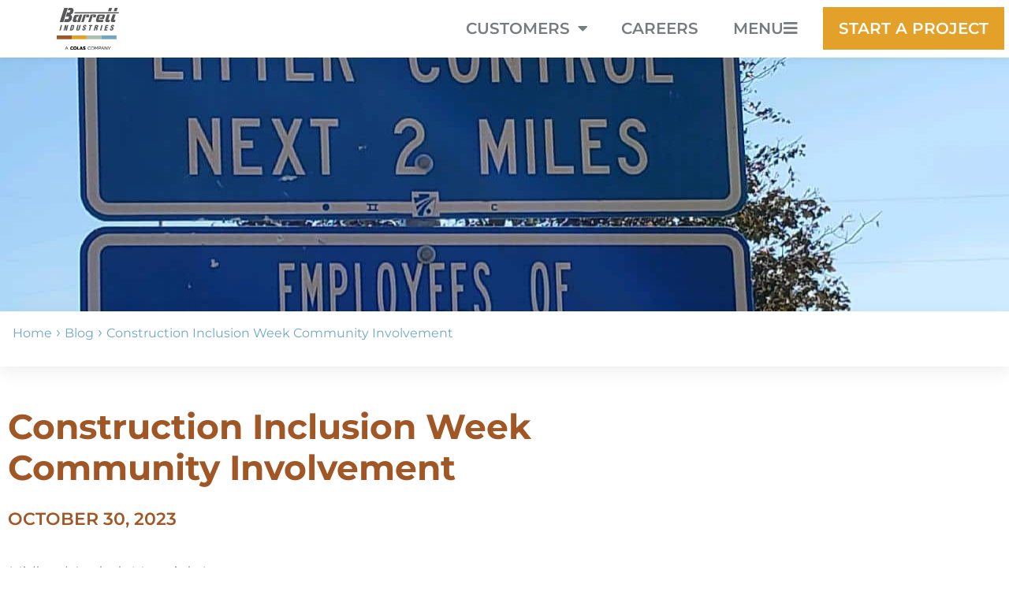

--- FILE ---
content_type: text/html; charset=UTF-8
request_url: https://barrettindustries.com/ciw-week-community-involvement/
body_size: 16724
content:
<!doctype html>
<html dir="ltr" lang="en-US" prefix="og: https://ogp.me/ns#">
<head>
	<meta charset="UTF-8">
	<meta name="viewport" content="width=device-width, initial-scale=1">
	<link rel="profile" href="https://gmpg.org/xfn/11">
	
		<!-- All in One SEO 4.9.2 - aioseo.com -->
	<meta name="description" content="Midland Asphalt Materials Inc. Construction Inclusion Week (CIW), held October 16th-20th, is the first effort nationwide to harness the collective power of general contractors, specialty contractors, subcontractors, and suppliers towards greater inclusivity. Initially launched in 2021 as an industry-wide awareness initiative, the entity is now an established 501(c)(6) organization. Construction Inclusion Week aims to build" />
	<meta name="robots" content="max-image-preview:large" />
	<meta name="author" content="byoung@barrettpaving.com"/>
	<link rel="canonical" href="https://barrettindustries.com/ciw-week-community-involvement/" />
	<meta name="generator" content="All in One SEO (AIOSEO) 4.9.2" />
		<meta property="og:locale" content="en_US" />
		<meta property="og:site_name" content="Barrett Industries -" />
		<meta property="og:type" content="article" />
		<meta property="og:title" content="Construction Inclusion Week Community Involvement - Barrett Industries" />
		<meta property="og:description" content="Midland Asphalt Materials Inc. Construction Inclusion Week (CIW), held October 16th-20th, is the first effort nationwide to harness the collective power of general contractors, specialty contractors, subcontractors, and suppliers towards greater inclusivity. Initially launched in 2021 as an industry-wide awareness initiative, the entity is now an established 501(c)(6) organization. Construction Inclusion Week aims to build" />
		<meta property="og:url" content="https://barrettindustries.com/ciw-week-community-involvement/" />
		<meta property="og:image" content="https://barrettindustries.com/wp-content/uploads/2023/01/Logo.svg" />
		<meta property="og:image:secure_url" content="https://barrettindustries.com/wp-content/uploads/2023/01/Logo.svg" />
		<meta property="og:image:width" content="152" />
		<meta property="og:image:height" content="101" />
		<meta property="article:published_time" content="2023-10-30T23:57:30+00:00" />
		<meta property="article:modified_time" content="2024-02-02T01:07:06+00:00" />
		<meta name="twitter:card" content="summary_large_image" />
		<meta name="twitter:title" content="Construction Inclusion Week Community Involvement - Barrett Industries" />
		<meta name="twitter:description" content="Midland Asphalt Materials Inc. Construction Inclusion Week (CIW), held October 16th-20th, is the first effort nationwide to harness the collective power of general contractors, specialty contractors, subcontractors, and suppliers towards greater inclusivity. Initially launched in 2021 as an industry-wide awareness initiative, the entity is now an established 501(c)(6) organization. Construction Inclusion Week aims to build" />
		<meta name="twitter:image" content="https://barrettindustries.com/wp-content/uploads/2023/01/Logo.svg" />
		<script type="application/ld+json" class="aioseo-schema">
			{"@context":"https:\/\/schema.org","@graph":[{"@type":"BlogPosting","@id":"https:\/\/barrettindustries.com\/ciw-week-community-involvement\/#blogposting","name":"Construction Inclusion Week Community Involvement - Barrett Industries","headline":"Construction Inclusion Week Community Involvement","author":{"@id":"https:\/\/barrettindustries.com\/author\/byoungbarrettpaving-com\/#author"},"publisher":{"@id":"https:\/\/barrettindustries.com\/#organization"},"image":{"@type":"ImageObject","url":"https:\/\/barrettindustries.com\/wp-content\/uploads\/2023\/10\/MAMI-Highway-Cleanup.jpeg","width":1280,"height":960},"datePublished":"2023-10-30T19:57:30-04:00","dateModified":"2024-02-01T20:07:06-05:00","inLanguage":"en-US","mainEntityOfPage":{"@id":"https:\/\/barrettindustries.com\/ciw-week-community-involvement\/#webpage"},"isPartOf":{"@id":"https:\/\/barrettindustries.com\/ciw-week-community-involvement\/#webpage"},"articleSection":"CSR"},{"@type":"BreadcrumbList","@id":"https:\/\/barrettindustries.com\/ciw-week-community-involvement\/#breadcrumblist","itemListElement":[{"@type":"ListItem","@id":"https:\/\/barrettindustries.com#listItem","position":1,"name":"Home","item":"https:\/\/barrettindustries.com","nextItem":{"@type":"ListItem","@id":"https:\/\/barrettindustries.com\/category\/csr\/#listItem","name":"CSR"}},{"@type":"ListItem","@id":"https:\/\/barrettindustries.com\/category\/csr\/#listItem","position":2,"name":"CSR","item":"https:\/\/barrettindustries.com\/category\/csr\/","nextItem":{"@type":"ListItem","@id":"https:\/\/barrettindustries.com\/ciw-week-community-involvement\/#listItem","name":"Construction Inclusion Week Community Involvement"},"previousItem":{"@type":"ListItem","@id":"https:\/\/barrettindustries.com#listItem","name":"Home"}},{"@type":"ListItem","@id":"https:\/\/barrettindustries.com\/ciw-week-community-involvement\/#listItem","position":3,"name":"Construction Inclusion Week Community Involvement","previousItem":{"@type":"ListItem","@id":"https:\/\/barrettindustries.com\/category\/csr\/#listItem","name":"CSR"}}]},{"@type":"Organization","@id":"https:\/\/barrettindustries.com\/#organization","name":"Barrett Industries","url":"https:\/\/barrettindustries.com\/","logo":{"@type":"ImageObject","url":"https:\/\/barrettindustries.com\/wp-content\/uploads\/2023\/01\/Logo.svg","@id":"https:\/\/barrettindustries.com\/ciw-week-community-involvement\/#organizationLogo","width":152,"height":101},"image":{"@id":"https:\/\/barrettindustries.com\/ciw-week-community-involvement\/#organizationLogo"}},{"@type":"Person","@id":"https:\/\/barrettindustries.com\/author\/byoungbarrettpaving-com\/#author","url":"https:\/\/barrettindustries.com\/author\/byoungbarrettpaving-com\/","name":"byoung@barrettpaving.com"},{"@type":"WebPage","@id":"https:\/\/barrettindustries.com\/ciw-week-community-involvement\/#webpage","url":"https:\/\/barrettindustries.com\/ciw-week-community-involvement\/","name":"Construction Inclusion Week Community Involvement - Barrett Industries","description":"Midland Asphalt Materials Inc. Construction Inclusion Week (CIW), held October 16th-20th, is the first effort nationwide to harness the collective power of general contractors, specialty contractors, subcontractors, and suppliers towards greater inclusivity. Initially launched in 2021 as an industry-wide awareness initiative, the entity is now an established 501(c)(6) organization. Construction Inclusion Week aims to build","inLanguage":"en-US","isPartOf":{"@id":"https:\/\/barrettindustries.com\/#website"},"breadcrumb":{"@id":"https:\/\/barrettindustries.com\/ciw-week-community-involvement\/#breadcrumblist"},"author":{"@id":"https:\/\/barrettindustries.com\/author\/byoungbarrettpaving-com\/#author"},"creator":{"@id":"https:\/\/barrettindustries.com\/author\/byoungbarrettpaving-com\/#author"},"image":{"@type":"ImageObject","url":"https:\/\/barrettindustries.com\/wp-content\/uploads\/2023\/10\/MAMI-Highway-Cleanup.jpeg","@id":"https:\/\/barrettindustries.com\/ciw-week-community-involvement\/#mainImage","width":1280,"height":960},"primaryImageOfPage":{"@id":"https:\/\/barrettindustries.com\/ciw-week-community-involvement\/#mainImage"},"datePublished":"2023-10-30T19:57:30-04:00","dateModified":"2024-02-01T20:07:06-05:00"},{"@type":"WebSite","@id":"https:\/\/barrettindustries.com\/#website","url":"https:\/\/barrettindustries.com\/","name":"Barrett Industries","inLanguage":"en-US","publisher":{"@id":"https:\/\/barrettindustries.com\/#organization"}}]}
		</script>
		<!-- All in One SEO -->


	<!-- This site is optimized with the Yoast SEO plugin v26.6 - https://yoast.com/wordpress/plugins/seo/ -->
	<title>Construction Inclusion Week Community Involvement - Barrett Industries</title>
	<link rel="canonical" href="https://barrettindustries.com/ciw-week-community-involvement/" />
	<meta property="og:locale" content="en_US" />
	<meta property="og:type" content="article" />
	<meta property="og:title" content="Construction Inclusion Week Community Involvement - Barrett Industries" />
	<meta property="og:description" content="Midland Asphalt Materials Inc.  Construction Inclusion Week (CIW), held October 16th-20th, is the first effort nationwide to harness the collective power of general contractors, specialty contractors, subcontractors, and suppliers towards greater inclusivity. Initially launched in 2021 as an industry-wide awareness initiative, the entity is now an established 501(c)(6) organization. Construction Inclusion Week aims to build [&hellip;]" />
	<meta property="og:url" content="https://barrettindustries.com/ciw-week-community-involvement/" />
	<meta property="og:site_name" content="Barrett Industries" />
	<meta property="article:published_time" content="2023-10-30T23:57:30+00:00" />
	<meta property="article:modified_time" content="2024-02-02T01:07:06+00:00" />
	<meta property="og:image" content="https://barrettindustries.com/wp-content/uploads/2023/10/MAMI-Highway-Cleanup.jpeg" />
	<meta property="og:image:width" content="1280" />
	<meta property="og:image:height" content="960" />
	<meta property="og:image:type" content="image/jpeg" />
	<meta name="author" content="byoung@barrettpaving.com" />
	<meta name="twitter:card" content="summary_large_image" />
	<meta name="twitter:label1" content="Written by" />
	<meta name="twitter:data1" content="byoung@barrettpaving.com" />
	<meta name="twitter:label2" content="Est. reading time" />
	<meta name="twitter:data2" content="3 minutes" />
	<script type="application/ld+json" class="yoast-schema-graph">{"@context":"https://schema.org","@graph":[{"@type":"Article","@id":"https://barrettindustries.com/ciw-week-community-involvement/#article","isPartOf":{"@id":"https://barrettindustries.com/ciw-week-community-involvement/"},"author":{"name":"byoung@barrettpaving.com","@id":"https://barrettindustries.com/#/schema/person/d0046e76337017f3f32da13c4e92c092"},"headline":"Construction Inclusion Week Community Involvement","datePublished":"2023-10-30T23:57:30+00:00","dateModified":"2024-02-02T01:07:06+00:00","mainEntityOfPage":{"@id":"https://barrettindustries.com/ciw-week-community-involvement/"},"wordCount":335,"publisher":{"@id":"https://barrettindustries.com/#organization"},"image":{"@id":"https://barrettindustries.com/ciw-week-community-involvement/#primaryimage"},"thumbnailUrl":"https://barrettindustries.com/wp-content/uploads/2023/10/MAMI-Highway-Cleanup.jpeg","articleSection":["CSR"],"inLanguage":"en-US"},{"@type":"WebPage","@id":"https://barrettindustries.com/ciw-week-community-involvement/","url":"https://barrettindustries.com/ciw-week-community-involvement/","name":"Construction Inclusion Week Community Involvement - Barrett Industries","isPartOf":{"@id":"https://barrettindustries.com/#website"},"primaryImageOfPage":{"@id":"https://barrettindustries.com/ciw-week-community-involvement/#primaryimage"},"image":{"@id":"https://barrettindustries.com/ciw-week-community-involvement/#primaryimage"},"thumbnailUrl":"https://barrettindustries.com/wp-content/uploads/2023/10/MAMI-Highway-Cleanup.jpeg","datePublished":"2023-10-30T23:57:30+00:00","dateModified":"2024-02-02T01:07:06+00:00","breadcrumb":{"@id":"https://barrettindustries.com/ciw-week-community-involvement/#breadcrumb"},"inLanguage":"en-US","potentialAction":[{"@type":"ReadAction","target":["https://barrettindustries.com/ciw-week-community-involvement/"]}]},{"@type":"ImageObject","inLanguage":"en-US","@id":"https://barrettindustries.com/ciw-week-community-involvement/#primaryimage","url":"https://barrettindustries.com/wp-content/uploads/2023/10/MAMI-Highway-Cleanup.jpeg","contentUrl":"https://barrettindustries.com/wp-content/uploads/2023/10/MAMI-Highway-Cleanup.jpeg","width":1280,"height":960},{"@type":"BreadcrumbList","@id":"https://barrettindustries.com/ciw-week-community-involvement/#breadcrumb","itemListElement":[{"@type":"ListItem","position":1,"name":"Home","item":"https://barrettindustries.com/"},{"@type":"ListItem","position":2,"name":"Blog","item":"https://barrettindustries.com/blog/"},{"@type":"ListItem","position":3,"name":"Construction Inclusion Week Community Involvement"}]},{"@type":"WebSite","@id":"https://barrettindustries.com/#website","url":"https://barrettindustries.com/","name":"Barrett Industries","description":"","publisher":{"@id":"https://barrettindustries.com/#organization"},"potentialAction":[{"@type":"SearchAction","target":{"@type":"EntryPoint","urlTemplate":"https://barrettindustries.com/?s={search_term_string}"},"query-input":{"@type":"PropertyValueSpecification","valueRequired":true,"valueName":"search_term_string"}}],"inLanguage":"en-US"},{"@type":"Organization","@id":"https://barrettindustries.com/#organization","name":"Barrett Industries","url":"https://barrettindustries.com/","logo":{"@type":"ImageObject","inLanguage":"en-US","@id":"https://barrettindustries.com/#/schema/logo/image/","url":"https://barrettindustries.com/wp-content/uploads/2023/01/Logo.svg","contentUrl":"https://barrettindustries.com/wp-content/uploads/2023/01/Logo.svg","width":152,"height":101,"caption":"Barrett Industries"},"image":{"@id":"https://barrettindustries.com/#/schema/logo/image/"}},{"@type":"Person","@id":"https://barrettindustries.com/#/schema/person/d0046e76337017f3f32da13c4e92c092","name":"byoung@barrettpaving.com","url":"https://barrettindustries.com/author/byoungbarrettpaving-com/"}]}</script>
	<!-- / Yoast SEO plugin. -->



<link rel="alternate" type="application/rss+xml" title="Barrett Industries &raquo; Feed" href="https://barrettindustries.com/feed/" />
<link rel="alternate" type="application/rss+xml" title="Barrett Industries &raquo; Comments Feed" href="https://barrettindustries.com/comments/feed/" />
<link rel="alternate" title="oEmbed (JSON)" type="application/json+oembed" href="https://barrettindustries.com/wp-json/oembed/1.0/embed?url=https%3A%2F%2Fbarrettindustries.com%2Fciw-week-community-involvement%2F" />
<link rel="alternate" title="oEmbed (XML)" type="text/xml+oembed" href="https://barrettindustries.com/wp-json/oembed/1.0/embed?url=https%3A%2F%2Fbarrettindustries.com%2Fciw-week-community-involvement%2F&#038;format=xml" />
		<!-- This site uses the Google Analytics by MonsterInsights plugin v9.11.1 - Using Analytics tracking - https://www.monsterinsights.com/ -->
							<script src="//www.googletagmanager.com/gtag/js?id=G-6XLVRBJQNT"  data-cfasync="false" data-wpfc-render="false" async></script>
			<script data-cfasync="false" data-wpfc-render="false">
				var mi_version = '9.11.1';
				var mi_track_user = true;
				var mi_no_track_reason = '';
								var MonsterInsightsDefaultLocations = {"page_location":"https:\/\/barrettindustries.com\/ciw-week-community-involvement\/"};
								if ( typeof MonsterInsightsPrivacyGuardFilter === 'function' ) {
					var MonsterInsightsLocations = (typeof MonsterInsightsExcludeQuery === 'object') ? MonsterInsightsPrivacyGuardFilter( MonsterInsightsExcludeQuery ) : MonsterInsightsPrivacyGuardFilter( MonsterInsightsDefaultLocations );
				} else {
					var MonsterInsightsLocations = (typeof MonsterInsightsExcludeQuery === 'object') ? MonsterInsightsExcludeQuery : MonsterInsightsDefaultLocations;
				}

								var disableStrs = [
										'ga-disable-G-6XLVRBJQNT',
									];

				/* Function to detect opted out users */
				function __gtagTrackerIsOptedOut() {
					for (var index = 0; index < disableStrs.length; index++) {
						if (document.cookie.indexOf(disableStrs[index] + '=true') > -1) {
							return true;
						}
					}

					return false;
				}

				/* Disable tracking if the opt-out cookie exists. */
				if (__gtagTrackerIsOptedOut()) {
					for (var index = 0; index < disableStrs.length; index++) {
						window[disableStrs[index]] = true;
					}
				}

				/* Opt-out function */
				function __gtagTrackerOptout() {
					for (var index = 0; index < disableStrs.length; index++) {
						document.cookie = disableStrs[index] + '=true; expires=Thu, 31 Dec 2099 23:59:59 UTC; path=/';
						window[disableStrs[index]] = true;
					}
				}

				if ('undefined' === typeof gaOptout) {
					function gaOptout() {
						__gtagTrackerOptout();
					}
				}
								window.dataLayer = window.dataLayer || [];

				window.MonsterInsightsDualTracker = {
					helpers: {},
					trackers: {},
				};
				if (mi_track_user) {
					function __gtagDataLayer() {
						dataLayer.push(arguments);
					}

					function __gtagTracker(type, name, parameters) {
						if (!parameters) {
							parameters = {};
						}

						if (parameters.send_to) {
							__gtagDataLayer.apply(null, arguments);
							return;
						}

						if (type === 'event') {
														parameters.send_to = monsterinsights_frontend.v4_id;
							var hookName = name;
							if (typeof parameters['event_category'] !== 'undefined') {
								hookName = parameters['event_category'] + ':' + name;
							}

							if (typeof MonsterInsightsDualTracker.trackers[hookName] !== 'undefined') {
								MonsterInsightsDualTracker.trackers[hookName](parameters);
							} else {
								__gtagDataLayer('event', name, parameters);
							}
							
						} else {
							__gtagDataLayer.apply(null, arguments);
						}
					}

					__gtagTracker('js', new Date());
					__gtagTracker('set', {
						'developer_id.dZGIzZG': true,
											});
					if ( MonsterInsightsLocations.page_location ) {
						__gtagTracker('set', MonsterInsightsLocations);
					}
										__gtagTracker('config', 'G-6XLVRBJQNT', {"forceSSL":"true","link_attribution":"true"} );
										window.gtag = __gtagTracker;										(function () {
						/* https://developers.google.com/analytics/devguides/collection/analyticsjs/ */
						/* ga and __gaTracker compatibility shim. */
						var noopfn = function () {
							return null;
						};
						var newtracker = function () {
							return new Tracker();
						};
						var Tracker = function () {
							return null;
						};
						var p = Tracker.prototype;
						p.get = noopfn;
						p.set = noopfn;
						p.send = function () {
							var args = Array.prototype.slice.call(arguments);
							args.unshift('send');
							__gaTracker.apply(null, args);
						};
						var __gaTracker = function () {
							var len = arguments.length;
							if (len === 0) {
								return;
							}
							var f = arguments[len - 1];
							if (typeof f !== 'object' || f === null || typeof f.hitCallback !== 'function') {
								if ('send' === arguments[0]) {
									var hitConverted, hitObject = false, action;
									if ('event' === arguments[1]) {
										if ('undefined' !== typeof arguments[3]) {
											hitObject = {
												'eventAction': arguments[3],
												'eventCategory': arguments[2],
												'eventLabel': arguments[4],
												'value': arguments[5] ? arguments[5] : 1,
											}
										}
									}
									if ('pageview' === arguments[1]) {
										if ('undefined' !== typeof arguments[2]) {
											hitObject = {
												'eventAction': 'page_view',
												'page_path': arguments[2],
											}
										}
									}
									if (typeof arguments[2] === 'object') {
										hitObject = arguments[2];
									}
									if (typeof arguments[5] === 'object') {
										Object.assign(hitObject, arguments[5]);
									}
									if ('undefined' !== typeof arguments[1].hitType) {
										hitObject = arguments[1];
										if ('pageview' === hitObject.hitType) {
											hitObject.eventAction = 'page_view';
										}
									}
									if (hitObject) {
										action = 'timing' === arguments[1].hitType ? 'timing_complete' : hitObject.eventAction;
										hitConverted = mapArgs(hitObject);
										__gtagTracker('event', action, hitConverted);
									}
								}
								return;
							}

							function mapArgs(args) {
								var arg, hit = {};
								var gaMap = {
									'eventCategory': 'event_category',
									'eventAction': 'event_action',
									'eventLabel': 'event_label',
									'eventValue': 'event_value',
									'nonInteraction': 'non_interaction',
									'timingCategory': 'event_category',
									'timingVar': 'name',
									'timingValue': 'value',
									'timingLabel': 'event_label',
									'page': 'page_path',
									'location': 'page_location',
									'title': 'page_title',
									'referrer' : 'page_referrer',
								};
								for (arg in args) {
																		if (!(!args.hasOwnProperty(arg) || !gaMap.hasOwnProperty(arg))) {
										hit[gaMap[arg]] = args[arg];
									} else {
										hit[arg] = args[arg];
									}
								}
								return hit;
							}

							try {
								f.hitCallback();
							} catch (ex) {
							}
						};
						__gaTracker.create = newtracker;
						__gaTracker.getByName = newtracker;
						__gaTracker.getAll = function () {
							return [];
						};
						__gaTracker.remove = noopfn;
						__gaTracker.loaded = true;
						window['__gaTracker'] = __gaTracker;
					})();
									} else {
										console.log("");
					(function () {
						function __gtagTracker() {
							return null;
						}

						window['__gtagTracker'] = __gtagTracker;
						window['gtag'] = __gtagTracker;
					})();
									}
			</script>
							<!-- / Google Analytics by MonsterInsights -->
		<style id='wp-img-auto-sizes-contain-inline-css'>
img:is([sizes=auto i],[sizes^="auto," i]){contain-intrinsic-size:3000px 1500px}
/*# sourceURL=wp-img-auto-sizes-contain-inline-css */
</style>
<style id='wp-emoji-styles-inline-css'>

	img.wp-smiley, img.emoji {
		display: inline !important;
		border: none !important;
		box-shadow: none !important;
		height: 1em !important;
		width: 1em !important;
		margin: 0 0.07em !important;
		vertical-align: -0.1em !important;
		background: none !important;
		padding: 0 !important;
	}
/*# sourceURL=wp-emoji-styles-inline-css */
</style>
<link rel='stylesheet' id='wp-block-library-css' href='https://barrettindustries.com/wp-includes/css/dist/block-library/style.min.css?ver=6.9' media='all' />
<link rel='stylesheet' id='aioseo/css/src/vue/standalone/blocks/table-of-contents/global.scss-css' href='https://barrettindustries.com/wp-content/plugins/all-in-one-seo-pack/dist/Lite/assets/css/table-of-contents/global.e90f6d47.css?ver=4.9.2' media='all' />
<style id='safe-svg-svg-icon-style-inline-css'>
.safe-svg-cover{text-align:center}.safe-svg-cover .safe-svg-inside{display:inline-block;max-width:100%}.safe-svg-cover svg{fill:currentColor;height:100%;max-height:100%;max-width:100%;width:100%}

/*# sourceURL=https://barrettindustries.com/wp-content/plugins/safe-svg/dist/safe-svg-block-frontend.css */
</style>
<style id='global-styles-inline-css'>
:root{--wp--preset--aspect-ratio--square: 1;--wp--preset--aspect-ratio--4-3: 4/3;--wp--preset--aspect-ratio--3-4: 3/4;--wp--preset--aspect-ratio--3-2: 3/2;--wp--preset--aspect-ratio--2-3: 2/3;--wp--preset--aspect-ratio--16-9: 16/9;--wp--preset--aspect-ratio--9-16: 9/16;--wp--preset--color--black: #000000;--wp--preset--color--cyan-bluish-gray: #abb8c3;--wp--preset--color--white: #ffffff;--wp--preset--color--pale-pink: #f78da7;--wp--preset--color--vivid-red: #cf2e2e;--wp--preset--color--luminous-vivid-orange: #ff6900;--wp--preset--color--luminous-vivid-amber: #fcb900;--wp--preset--color--light-green-cyan: #7bdcb5;--wp--preset--color--vivid-green-cyan: #00d084;--wp--preset--color--pale-cyan-blue: #8ed1fc;--wp--preset--color--vivid-cyan-blue: #0693e3;--wp--preset--color--vivid-purple: #9b51e0;--wp--preset--gradient--vivid-cyan-blue-to-vivid-purple: linear-gradient(135deg,rgb(6,147,227) 0%,rgb(155,81,224) 100%);--wp--preset--gradient--light-green-cyan-to-vivid-green-cyan: linear-gradient(135deg,rgb(122,220,180) 0%,rgb(0,208,130) 100%);--wp--preset--gradient--luminous-vivid-amber-to-luminous-vivid-orange: linear-gradient(135deg,rgb(252,185,0) 0%,rgb(255,105,0) 100%);--wp--preset--gradient--luminous-vivid-orange-to-vivid-red: linear-gradient(135deg,rgb(255,105,0) 0%,rgb(207,46,46) 100%);--wp--preset--gradient--very-light-gray-to-cyan-bluish-gray: linear-gradient(135deg,rgb(238,238,238) 0%,rgb(169,184,195) 100%);--wp--preset--gradient--cool-to-warm-spectrum: linear-gradient(135deg,rgb(74,234,220) 0%,rgb(151,120,209) 20%,rgb(207,42,186) 40%,rgb(238,44,130) 60%,rgb(251,105,98) 80%,rgb(254,248,76) 100%);--wp--preset--gradient--blush-light-purple: linear-gradient(135deg,rgb(255,206,236) 0%,rgb(152,150,240) 100%);--wp--preset--gradient--blush-bordeaux: linear-gradient(135deg,rgb(254,205,165) 0%,rgb(254,45,45) 50%,rgb(107,0,62) 100%);--wp--preset--gradient--luminous-dusk: linear-gradient(135deg,rgb(255,203,112) 0%,rgb(199,81,192) 50%,rgb(65,88,208) 100%);--wp--preset--gradient--pale-ocean: linear-gradient(135deg,rgb(255,245,203) 0%,rgb(182,227,212) 50%,rgb(51,167,181) 100%);--wp--preset--gradient--electric-grass: linear-gradient(135deg,rgb(202,248,128) 0%,rgb(113,206,126) 100%);--wp--preset--gradient--midnight: linear-gradient(135deg,rgb(2,3,129) 0%,rgb(40,116,252) 100%);--wp--preset--font-size--small: 13px;--wp--preset--font-size--medium: 20px;--wp--preset--font-size--large: 36px;--wp--preset--font-size--x-large: 42px;--wp--preset--spacing--20: 0.44rem;--wp--preset--spacing--30: 0.67rem;--wp--preset--spacing--40: 1rem;--wp--preset--spacing--50: 1.5rem;--wp--preset--spacing--60: 2.25rem;--wp--preset--spacing--70: 3.38rem;--wp--preset--spacing--80: 5.06rem;--wp--preset--shadow--natural: 6px 6px 9px rgba(0, 0, 0, 0.2);--wp--preset--shadow--deep: 12px 12px 50px rgba(0, 0, 0, 0.4);--wp--preset--shadow--sharp: 6px 6px 0px rgba(0, 0, 0, 0.2);--wp--preset--shadow--outlined: 6px 6px 0px -3px rgb(255, 255, 255), 6px 6px rgb(0, 0, 0);--wp--preset--shadow--crisp: 6px 6px 0px rgb(0, 0, 0);}:root { --wp--style--global--content-size: 800px;--wp--style--global--wide-size: 1200px; }:where(body) { margin: 0; }.wp-site-blocks > .alignleft { float: left; margin-right: 2em; }.wp-site-blocks > .alignright { float: right; margin-left: 2em; }.wp-site-blocks > .aligncenter { justify-content: center; margin-left: auto; margin-right: auto; }:where(.wp-site-blocks) > * { margin-block-start: 24px; margin-block-end: 0; }:where(.wp-site-blocks) > :first-child { margin-block-start: 0; }:where(.wp-site-blocks) > :last-child { margin-block-end: 0; }:root { --wp--style--block-gap: 24px; }:root :where(.is-layout-flow) > :first-child{margin-block-start: 0;}:root :where(.is-layout-flow) > :last-child{margin-block-end: 0;}:root :where(.is-layout-flow) > *{margin-block-start: 24px;margin-block-end: 0;}:root :where(.is-layout-constrained) > :first-child{margin-block-start: 0;}:root :where(.is-layout-constrained) > :last-child{margin-block-end: 0;}:root :where(.is-layout-constrained) > *{margin-block-start: 24px;margin-block-end: 0;}:root :where(.is-layout-flex){gap: 24px;}:root :where(.is-layout-grid){gap: 24px;}.is-layout-flow > .alignleft{float: left;margin-inline-start: 0;margin-inline-end: 2em;}.is-layout-flow > .alignright{float: right;margin-inline-start: 2em;margin-inline-end: 0;}.is-layout-flow > .aligncenter{margin-left: auto !important;margin-right: auto !important;}.is-layout-constrained > .alignleft{float: left;margin-inline-start: 0;margin-inline-end: 2em;}.is-layout-constrained > .alignright{float: right;margin-inline-start: 2em;margin-inline-end: 0;}.is-layout-constrained > .aligncenter{margin-left: auto !important;margin-right: auto !important;}.is-layout-constrained > :where(:not(.alignleft):not(.alignright):not(.alignfull)){max-width: var(--wp--style--global--content-size);margin-left: auto !important;margin-right: auto !important;}.is-layout-constrained > .alignwide{max-width: var(--wp--style--global--wide-size);}body .is-layout-flex{display: flex;}.is-layout-flex{flex-wrap: wrap;align-items: center;}.is-layout-flex > :is(*, div){margin: 0;}body .is-layout-grid{display: grid;}.is-layout-grid > :is(*, div){margin: 0;}body{padding-top: 0px;padding-right: 0px;padding-bottom: 0px;padding-left: 0px;}a:where(:not(.wp-element-button)){text-decoration: underline;}:root :where(.wp-element-button, .wp-block-button__link){background-color: #32373c;border-width: 0;color: #fff;font-family: inherit;font-size: inherit;font-style: inherit;font-weight: inherit;letter-spacing: inherit;line-height: inherit;padding-top: calc(0.667em + 2px);padding-right: calc(1.333em + 2px);padding-bottom: calc(0.667em + 2px);padding-left: calc(1.333em + 2px);text-decoration: none;text-transform: inherit;}.has-black-color{color: var(--wp--preset--color--black) !important;}.has-cyan-bluish-gray-color{color: var(--wp--preset--color--cyan-bluish-gray) !important;}.has-white-color{color: var(--wp--preset--color--white) !important;}.has-pale-pink-color{color: var(--wp--preset--color--pale-pink) !important;}.has-vivid-red-color{color: var(--wp--preset--color--vivid-red) !important;}.has-luminous-vivid-orange-color{color: var(--wp--preset--color--luminous-vivid-orange) !important;}.has-luminous-vivid-amber-color{color: var(--wp--preset--color--luminous-vivid-amber) !important;}.has-light-green-cyan-color{color: var(--wp--preset--color--light-green-cyan) !important;}.has-vivid-green-cyan-color{color: var(--wp--preset--color--vivid-green-cyan) !important;}.has-pale-cyan-blue-color{color: var(--wp--preset--color--pale-cyan-blue) !important;}.has-vivid-cyan-blue-color{color: var(--wp--preset--color--vivid-cyan-blue) !important;}.has-vivid-purple-color{color: var(--wp--preset--color--vivid-purple) !important;}.has-black-background-color{background-color: var(--wp--preset--color--black) !important;}.has-cyan-bluish-gray-background-color{background-color: var(--wp--preset--color--cyan-bluish-gray) !important;}.has-white-background-color{background-color: var(--wp--preset--color--white) !important;}.has-pale-pink-background-color{background-color: var(--wp--preset--color--pale-pink) !important;}.has-vivid-red-background-color{background-color: var(--wp--preset--color--vivid-red) !important;}.has-luminous-vivid-orange-background-color{background-color: var(--wp--preset--color--luminous-vivid-orange) !important;}.has-luminous-vivid-amber-background-color{background-color: var(--wp--preset--color--luminous-vivid-amber) !important;}.has-light-green-cyan-background-color{background-color: var(--wp--preset--color--light-green-cyan) !important;}.has-vivid-green-cyan-background-color{background-color: var(--wp--preset--color--vivid-green-cyan) !important;}.has-pale-cyan-blue-background-color{background-color: var(--wp--preset--color--pale-cyan-blue) !important;}.has-vivid-cyan-blue-background-color{background-color: var(--wp--preset--color--vivid-cyan-blue) !important;}.has-vivid-purple-background-color{background-color: var(--wp--preset--color--vivid-purple) !important;}.has-black-border-color{border-color: var(--wp--preset--color--black) !important;}.has-cyan-bluish-gray-border-color{border-color: var(--wp--preset--color--cyan-bluish-gray) !important;}.has-white-border-color{border-color: var(--wp--preset--color--white) !important;}.has-pale-pink-border-color{border-color: var(--wp--preset--color--pale-pink) !important;}.has-vivid-red-border-color{border-color: var(--wp--preset--color--vivid-red) !important;}.has-luminous-vivid-orange-border-color{border-color: var(--wp--preset--color--luminous-vivid-orange) !important;}.has-luminous-vivid-amber-border-color{border-color: var(--wp--preset--color--luminous-vivid-amber) !important;}.has-light-green-cyan-border-color{border-color: var(--wp--preset--color--light-green-cyan) !important;}.has-vivid-green-cyan-border-color{border-color: var(--wp--preset--color--vivid-green-cyan) !important;}.has-pale-cyan-blue-border-color{border-color: var(--wp--preset--color--pale-cyan-blue) !important;}.has-vivid-cyan-blue-border-color{border-color: var(--wp--preset--color--vivid-cyan-blue) !important;}.has-vivid-purple-border-color{border-color: var(--wp--preset--color--vivid-purple) !important;}.has-vivid-cyan-blue-to-vivid-purple-gradient-background{background: var(--wp--preset--gradient--vivid-cyan-blue-to-vivid-purple) !important;}.has-light-green-cyan-to-vivid-green-cyan-gradient-background{background: var(--wp--preset--gradient--light-green-cyan-to-vivid-green-cyan) !important;}.has-luminous-vivid-amber-to-luminous-vivid-orange-gradient-background{background: var(--wp--preset--gradient--luminous-vivid-amber-to-luminous-vivid-orange) !important;}.has-luminous-vivid-orange-to-vivid-red-gradient-background{background: var(--wp--preset--gradient--luminous-vivid-orange-to-vivid-red) !important;}.has-very-light-gray-to-cyan-bluish-gray-gradient-background{background: var(--wp--preset--gradient--very-light-gray-to-cyan-bluish-gray) !important;}.has-cool-to-warm-spectrum-gradient-background{background: var(--wp--preset--gradient--cool-to-warm-spectrum) !important;}.has-blush-light-purple-gradient-background{background: var(--wp--preset--gradient--blush-light-purple) !important;}.has-blush-bordeaux-gradient-background{background: var(--wp--preset--gradient--blush-bordeaux) !important;}.has-luminous-dusk-gradient-background{background: var(--wp--preset--gradient--luminous-dusk) !important;}.has-pale-ocean-gradient-background{background: var(--wp--preset--gradient--pale-ocean) !important;}.has-electric-grass-gradient-background{background: var(--wp--preset--gradient--electric-grass) !important;}.has-midnight-gradient-background{background: var(--wp--preset--gradient--midnight) !important;}.has-small-font-size{font-size: var(--wp--preset--font-size--small) !important;}.has-medium-font-size{font-size: var(--wp--preset--font-size--medium) !important;}.has-large-font-size{font-size: var(--wp--preset--font-size--large) !important;}.has-x-large-font-size{font-size: var(--wp--preset--font-size--x-large) !important;}
:root :where(.wp-block-pullquote){font-size: 1.5em;line-height: 1.6;}
/*# sourceURL=global-styles-inline-css */
</style>
<style id='wpgb-head-inline-css'>
.wp-grid-builder:not(.wpgb-template),.wpgb-facet{opacity:0.01}.wpgb-facet fieldset{margin:0;padding:0;border:none;outline:none;box-shadow:none}.wpgb-facet fieldset:last-child{margin-bottom:40px;}.wpgb-facet fieldset legend.wpgb-sr-only{height:1px;width:1px}
/*# sourceURL=wpgb-head-inline-css */
</style>
<link rel='stylesheet' id='hello-elementor-css' href='https://barrettindustries.com/wp-content/themes/hello-elementor/assets/css/reset.css?ver=3.4.5' media='all' />
<link rel='stylesheet' id='hello-elementor-child-css' href='https://barrettindustries.com/wp-content/themes/drum-elementor-starter/style.css?ver=1.0.0' media='all' />
<link rel='stylesheet' id='hello-elementor-theme-style-css' href='https://barrettindustries.com/wp-content/themes/hello-elementor/assets/css/theme.css?ver=3.4.5' media='all' />
<link rel='stylesheet' id='hello-elementor-header-footer-css' href='https://barrettindustries.com/wp-content/themes/hello-elementor/assets/css/header-footer.css?ver=3.4.5' media='all' />
<link rel='stylesheet' id='elementor-frontend-css' href='https://barrettindustries.com/wp-content/uploads/elementor/css/custom-frontend.min.css?ver=1767717656' media='all' />
<link rel='stylesheet' id='widget-image-css' href='https://barrettindustries.com/wp-content/plugins/elementor/assets/css/widget-image.min.css?ver=3.34.0' media='all' />
<link rel='stylesheet' id='widget-nav-menu-css' href='https://barrettindustries.com/wp-content/uploads/elementor/css/custom-pro-widget-nav-menu.min.css?ver=1767717656' media='all' />
<link rel='stylesheet' id='e-sticky-css' href='https://barrettindustries.com/wp-content/plugins/elementor-pro/assets/css/modules/sticky.min.css?ver=3.34.0' media='all' />
<link rel='stylesheet' id='widget-heading-css' href='https://barrettindustries.com/wp-content/plugins/elementor/assets/css/widget-heading.min.css?ver=3.34.0' media='all' />
<link rel='stylesheet' id='widget-social-icons-css' href='https://barrettindustries.com/wp-content/plugins/elementor/assets/css/widget-social-icons.min.css?ver=3.34.0' media='all' />
<link rel='stylesheet' id='e-apple-webkit-css' href='https://barrettindustries.com/wp-content/uploads/elementor/css/custom-apple-webkit.min.css?ver=1767717656' media='all' />
<link rel='stylesheet' id='widget-icon-list-css' href='https://barrettindustries.com/wp-content/uploads/elementor/css/custom-widget-icon-list.min.css?ver=1767717656' media='all' />
<link rel='stylesheet' id='widget-breadcrumbs-css' href='https://barrettindustries.com/wp-content/plugins/elementor-pro/assets/css/widget-breadcrumbs.min.css?ver=3.34.0' media='all' />
<link rel='stylesheet' id='widget-post-info-css' href='https://barrettindustries.com/wp-content/plugins/elementor-pro/assets/css/widget-post-info.min.css?ver=3.34.0' media='all' />
<link rel='stylesheet' id='elementor-icons-shared-0-css' href='https://barrettindustries.com/wp-content/plugins/elementor/assets/lib/font-awesome/css/fontawesome.min.css?ver=5.15.3' media='all' />
<link rel='stylesheet' id='elementor-icons-fa-regular-css' href='https://barrettindustries.com/wp-content/plugins/elementor/assets/lib/font-awesome/css/regular.min.css?ver=5.15.3' media='all' />
<link rel='stylesheet' id='elementor-icons-fa-solid-css' href='https://barrettindustries.com/wp-content/plugins/elementor/assets/lib/font-awesome/css/solid.min.css?ver=5.15.3' media='all' />
<link rel='stylesheet' id='e-animation-fadeIn-css' href='https://barrettindustries.com/wp-content/plugins/elementor/assets/lib/animations/styles/fadeIn.min.css?ver=3.34.0' media='all' />
<link rel='stylesheet' id='elementor-icons-css' href='https://barrettindustries.com/wp-content/plugins/elementor/assets/lib/eicons/css/elementor-icons.min.css?ver=5.45.0' media='all' />
<link rel='stylesheet' id='elementor-post-629-css' href='https://barrettindustries.com/wp-content/uploads/elementor/css/post-629.css?ver=1767717657' media='all' />
<link rel='stylesheet' id='wpforms-modern-full-css' href='https://barrettindustries.com/wp-content/plugins/wpforms-lite/assets/css/frontend/modern/wpforms-full.min.css?ver=1.9.8.7' media='all' />
<style id='wpforms-modern-full-inline-css'>
:root {
				--wpforms-field-border-radius: 3px;
--wpforms-field-border-style: solid;
--wpforms-field-border-size: 1px;
--wpforms-field-background-color: #ffffff;
--wpforms-field-border-color: rgba( 0, 0, 0, 0.25 );
--wpforms-field-border-color-spare: rgba( 0, 0, 0, 0.25 );
--wpforms-field-text-color: rgba( 0, 0, 0, 0.7 );
--wpforms-field-menu-color: #ffffff;
--wpforms-label-color: rgba( 0, 0, 0, 0.85 );
--wpforms-label-sublabel-color: rgba( 0, 0, 0, 0.55 );
--wpforms-label-error-color: #d63637;
--wpforms-button-border-radius: 3px;
--wpforms-button-border-style: none;
--wpforms-button-border-size: 1px;
--wpforms-button-background-color: #066aab;
--wpforms-button-border-color: #066aab;
--wpforms-button-text-color: #ffffff;
--wpforms-page-break-color: #066aab;
--wpforms-background-image: none;
--wpforms-background-position: center center;
--wpforms-background-repeat: no-repeat;
--wpforms-background-size: cover;
--wpforms-background-width: 100px;
--wpforms-background-height: 100px;
--wpforms-background-color: rgba( 0, 0, 0, 0 );
--wpforms-background-url: none;
--wpforms-container-padding: 0px;
--wpforms-container-border-style: none;
--wpforms-container-border-width: 1px;
--wpforms-container-border-color: #000000;
--wpforms-container-border-radius: 3px;
--wpforms-field-size-input-height: 43px;
--wpforms-field-size-input-spacing: 15px;
--wpforms-field-size-font-size: 16px;
--wpforms-field-size-line-height: 19px;
--wpforms-field-size-padding-h: 14px;
--wpforms-field-size-checkbox-size: 16px;
--wpforms-field-size-sublabel-spacing: 5px;
--wpforms-field-size-icon-size: 1;
--wpforms-label-size-font-size: 16px;
--wpforms-label-size-line-height: 19px;
--wpforms-label-size-sublabel-font-size: 14px;
--wpforms-label-size-sublabel-line-height: 17px;
--wpforms-button-size-font-size: 17px;
--wpforms-button-size-height: 41px;
--wpforms-button-size-padding-h: 15px;
--wpforms-button-size-margin-top: 10px;
--wpforms-container-shadow-size-box-shadow: none;
			}
/*# sourceURL=wpforms-modern-full-inline-css */
</style>
<link rel='stylesheet' id='font-awesome-5-all-css' href='https://barrettindustries.com/wp-content/plugins/elementor/assets/lib/font-awesome/css/all.min.css?ver=3.34.0' media='all' />
<link rel='stylesheet' id='font-awesome-4-shim-css' href='https://barrettindustries.com/wp-content/plugins/elementor/assets/lib/font-awesome/css/v4-shims.min.css?ver=3.34.0' media='all' />
<link rel='stylesheet' id='she-header-style-css' href='https://barrettindustries.com/wp-content/plugins/sticky-header-effects-for-elementor/assets/css/she-header-style.css?ver=2.1.6' media='all' />
<link rel='stylesheet' id='elementor-post-44-css' href='https://barrettindustries.com/wp-content/uploads/elementor/css/post-44.css?ver=1767717657' media='all' />
<link rel='stylesheet' id='elementor-post-42-css' href='https://barrettindustries.com/wp-content/uploads/elementor/css/post-42.css?ver=1767717657' media='all' />
<link rel='stylesheet' id='elementor-post-323-css' href='https://barrettindustries.com/wp-content/uploads/elementor/css/post-323.css?ver=1767717658' media='all' />
<link rel='stylesheet' id='ecs-styles-css' href='https://barrettindustries.com/wp-content/plugins/ele-custom-skin/assets/css/ecs-style.css?ver=3.1.9' media='all' />
<link rel='stylesheet' id='elementor-post-1611-css' href='https://barrettindustries.com/wp-content/uploads/elementor/css/post-1611.css?ver=1706864013' media='all' />
<link rel='stylesheet' id='elementor-gf-local-montserrat-css' href='https://barrettindustries.com/wp-content/uploads/elementor/google-fonts/css/montserrat.css?ver=1744635271' media='all' />
<link rel='stylesheet' id='elementor-icons-fa-brands-css' href='https://barrettindustries.com/wp-content/plugins/elementor/assets/lib/font-awesome/css/brands.min.css?ver=5.15.3' media='all' />
<script src="https://barrettindustries.com/wp-content/plugins/google-analytics-for-wordpress/assets/js/frontend-gtag.min.js?ver=9.11.1" id="monsterinsights-frontend-script-js" async data-wp-strategy="async"></script>
<script data-cfasync="false" data-wpfc-render="false" id='monsterinsights-frontend-script-js-extra'>var monsterinsights_frontend = {"js_events_tracking":"true","download_extensions":"doc,pdf,ppt,zip,xls,docx,pptx,xlsx","inbound_paths":"[{\"path\":\"\\\/go\\\/\",\"label\":\"affiliate\"},{\"path\":\"\\\/recommend\\\/\",\"label\":\"affiliate\"}]","home_url":"https:\/\/barrettindustries.com","hash_tracking":"false","v4_id":"G-6XLVRBJQNT"};</script>
<script id="jquery-core-js-extra">
var pp = {"ajax_url":"https://barrettindustries.com/wp-admin/admin-ajax.php"};
//# sourceURL=jquery-core-js-extra
</script>
<script src="https://barrettindustries.com/wp-includes/js/jquery/jquery.min.js?ver=3.7.1" id="jquery-core-js"></script>
<script src="https://barrettindustries.com/wp-includes/js/jquery/jquery-migrate.min.js?ver=3.4.1" id="jquery-migrate-js"></script>
<script src="https://barrettindustries.com/wp-content/plugins/elementor-pro/assets/js/page-transitions.min.js?ver=3.34.0" id="page-transitions-js"></script>
<script src="https://barrettindustries.com/wp-content/plugins/elementor/assets/lib/font-awesome/js/v4-shims.min.js?ver=3.34.0" id="font-awesome-4-shim-js"></script>
<script src="https://barrettindustries.com/wp-content/plugins/sticky-header-effects-for-elementor/assets/js/she-header.js?ver=2.1.6" id="she-header-js"></script>
<script id="ecs_ajax_load-js-extra">
var ecs_ajax_params = {"ajaxurl":"https://barrettindustries.com/wp-admin/admin-ajax.php","posts":"{\"page\":0,\"name\":\"ciw-week-community-involvement\",\"error\":\"\",\"m\":\"\",\"p\":0,\"post_parent\":\"\",\"subpost\":\"\",\"subpost_id\":\"\",\"attachment\":\"\",\"attachment_id\":0,\"pagename\":\"\",\"page_id\":0,\"second\":\"\",\"minute\":\"\",\"hour\":\"\",\"day\":0,\"monthnum\":0,\"year\":0,\"w\":0,\"category_name\":\"\",\"tag\":\"\",\"cat\":\"\",\"tag_id\":\"\",\"author\":\"\",\"author_name\":\"\",\"feed\":\"\",\"tb\":\"\",\"paged\":0,\"meta_key\":\"\",\"meta_value\":\"\",\"preview\":\"\",\"s\":\"\",\"sentence\":\"\",\"title\":\"\",\"fields\":\"all\",\"menu_order\":\"\",\"embed\":\"\",\"category__in\":[],\"category__not_in\":[],\"category__and\":[],\"post__in\":[],\"post__not_in\":[],\"post_name__in\":[],\"tag__in\":[],\"tag__not_in\":[],\"tag__and\":[],\"tag_slug__in\":[],\"tag_slug__and\":[],\"post_parent__in\":[],\"post_parent__not_in\":[],\"author__in\":[],\"author__not_in\":[],\"search_columns\":[],\"ignore_sticky_posts\":false,\"suppress_filters\":false,\"cache_results\":true,\"update_post_term_cache\":true,\"update_menu_item_cache\":false,\"lazy_load_term_meta\":true,\"update_post_meta_cache\":true,\"post_type\":\"\",\"posts_per_page\":12,\"nopaging\":false,\"comments_per_page\":\"50\",\"no_found_rows\":false,\"order\":\"DESC\"}"};
//# sourceURL=ecs_ajax_load-js-extra
</script>
<script src="https://barrettindustries.com/wp-content/plugins/ele-custom-skin/assets/js/ecs_ajax_pagination.js?ver=3.1.9" id="ecs_ajax_load-js"></script>
<script src="https://barrettindustries.com/wp-content/plugins/ele-custom-skin/assets/js/ecs.js?ver=3.1.9" id="ecs-script-js"></script>
<link rel="https://api.w.org/" href="https://barrettindustries.com/wp-json/" /><link rel="alternate" title="JSON" type="application/json" href="https://barrettindustries.com/wp-json/wp/v2/posts/1591" /><link rel="EditURI" type="application/rsd+xml" title="RSD" href="https://barrettindustries.com/xmlrpc.php?rsd" />
<meta name="generator" content="WordPress 6.9" />
<link rel='shortlink' href='https://barrettindustries.com/?p=1591' />
<!-- Stream WordPress user activity plugin v4.1.1 -->
<noscript><style>.wp-grid-builder .wpgb-card.wpgb-card-hidden .wpgb-card-wrapper{opacity:1!important;visibility:visible!important;transform:none!important}.wpgb-facet {opacity:1!important;pointer-events:auto!important}.wpgb-facet *:not(.wpgb-pagination-facet){display:none}</style></noscript><meta name="generator" content="Elementor 3.34.0; features: additional_custom_breakpoints; settings: css_print_method-external, google_font-enabled, font_display-auto">
			<style>
				.e-con.e-parent:nth-of-type(n+4):not(.e-lazyloaded):not(.e-no-lazyload),
				.e-con.e-parent:nth-of-type(n+4):not(.e-lazyloaded):not(.e-no-lazyload) * {
					background-image: none !important;
				}
				@media screen and (max-height: 1024px) {
					.e-con.e-parent:nth-of-type(n+3):not(.e-lazyloaded):not(.e-no-lazyload),
					.e-con.e-parent:nth-of-type(n+3):not(.e-lazyloaded):not(.e-no-lazyload) * {
						background-image: none !important;
					}
				}
				@media screen and (max-height: 640px) {
					.e-con.e-parent:nth-of-type(n+2):not(.e-lazyloaded):not(.e-no-lazyload),
					.e-con.e-parent:nth-of-type(n+2):not(.e-lazyloaded):not(.e-no-lazyload) * {
						background-image: none !important;
					}
				}
			</style>
			<link rel="icon" href="https://barrettindustries.com/wp-content/uploads/2023/01/cropped-Favicon-32x32.png" sizes="32x32" />
<link rel="icon" href="https://barrettindustries.com/wp-content/uploads/2023/01/cropped-Favicon-192x192.png" sizes="192x192" />
<link rel="apple-touch-icon" href="https://barrettindustries.com/wp-content/uploads/2023/01/cropped-Favicon-180x180.png" />
<meta name="msapplication-TileImage" content="https://barrettindustries.com/wp-content/uploads/2023/01/cropped-Favicon-270x270.png" />
<meta name="generator" content="WP Rocket 3.20.2" data-wpr-features="wpr_desktop" /></head>
<body class="wp-singular post-template-default single single-post postid-1591 single-format-standard wp-custom-logo wp-embed-responsive wp-theme-hello-elementor wp-child-theme-drum-elementor-starter hello-elementor-default elementor-default elementor-kit-629 elementor-page-323">

		<e-page-transition preloader-type="animation" preloader-animation-type="opposing-nested-spinners" class="e-page-transition--entering" exclude="^https\:\/\/barrettindustries\.com\/wp\-admin\/">
					</e-page-transition>
		
<a class="skip-link screen-reader-text" href="#content">Skip to content</a>

		<header data-rocket-location-hash="c3f366a35003da67539a03372920d9ad" data-elementor-type="header" data-elementor-id="44" class="elementor elementor-44 elementor-location-header" data-elementor-post-type="elementor_library">
					<section class="elementor-section elementor-top-section elementor-element elementor-element-562f6c36 elementor-section-height-min-height elementor-section-content-middle elementor-section-full_width elementor-section-items-stretch elementor-section-height-default" data-id="562f6c36" data-element_type="section" data-settings="{&quot;background_background&quot;:&quot;classic&quot;,&quot;sticky&quot;:&quot;top&quot;,&quot;sticky_on&quot;:[&quot;desktop&quot;,&quot;tablet&quot;,&quot;mobile&quot;],&quot;sticky_offset&quot;:0,&quot;sticky_effects_offset&quot;:0,&quot;sticky_anchor_link_offset&quot;:0}">
						<div data-rocket-location-hash="0b3376bad69c5a64f5d59c7096455786" class="elementor-container elementor-column-gap-no">
					<div class="elementor-column elementor-col-50 elementor-top-column elementor-element elementor-element-cac3813" data-id="cac3813" data-element_type="column">
			<div class="elementor-widget-wrap elementor-element-populated">
						<div class="elementor-element elementor-element-3c8f4a2c elementor-widget elementor-widget-theme-site-logo elementor-widget-image" data-id="3c8f4a2c" data-element_type="widget" data-widget_type="theme-site-logo.default">
				<div class="elementor-widget-container">
											<a href="https://barrettindustries.com">
			<img width="152" height="101" src="https://barrettindustries.com/wp-content/uploads/2023/01/Logo.svg" class="attachment-medium size-medium wp-image-749" alt="" />				</a>
											</div>
				</div>
					</div>
		</div>
				<div class="elementor-column elementor-col-50 elementor-top-column elementor-element elementor-element-198916cf" data-id="198916cf" data-element_type="column">
			<div class="elementor-widget-wrap elementor-element-populated">
						<div class="elementor-element elementor-element-a390ac5 elementor-nav-menu--dropdown-none elementor-widget__width-auto elementor-hidden-tablet elementor-hidden-mobile elementor-widget elementor-widget-nav-menu" data-id="a390ac5" data-element_type="widget" data-settings="{&quot;layout&quot;:&quot;horizontal&quot;,&quot;submenu_icon&quot;:{&quot;value&quot;:&quot;&lt;i class=\&quot;fas fa-caret-down\&quot; aria-hidden=\&quot;true\&quot;&gt;&lt;\/i&gt;&quot;,&quot;library&quot;:&quot;fa-solid&quot;}}" data-widget_type="nav-menu.default">
				<div class="elementor-widget-container">
								<nav aria-label="Menu" class="elementor-nav-menu--main elementor-nav-menu__container elementor-nav-menu--layout-horizontal e--pointer-none">
				<ul id="menu-1-a390ac5" class="elementor-nav-menu"><li class="menu-item menu-item-type-custom menu-item-object-custom menu-item-has-children menu-item-1914"><a class="elementor-item">Customers</a>
<ul class="sub-menu elementor-nav-menu--dropdown">
	<li class="menu-item menu-item-type-post_type menu-item-object-page menu-item-1913"><a href="https://barrettindustries.com/customer-credit-application/" class="elementor-sub-item">Material Purchasing Partnership</a></li>
</ul>
</li>
</ul>			</nav>
						<nav class="elementor-nav-menu--dropdown elementor-nav-menu__container" aria-hidden="true">
				<ul id="menu-2-a390ac5" class="elementor-nav-menu"><li class="menu-item menu-item-type-custom menu-item-object-custom menu-item-has-children menu-item-1914"><a class="elementor-item" tabindex="-1">Customers</a>
<ul class="sub-menu elementor-nav-menu--dropdown">
	<li class="menu-item menu-item-type-post_type menu-item-object-page menu-item-1913"><a href="https://barrettindustries.com/customer-credit-application/" class="elementor-sub-item" tabindex="-1">Material Purchasing Partnership</a></li>
</ul>
</li>
</ul>			</nav>
						</div>
				</div>
				<div class="elementor-element elementor-element-61c4775f elementor-align-right elementor-widget__width-auto elementor-hidden-tablet elementor-hidden-mobile elementor-widget elementor-widget-button" data-id="61c4775f" data-element_type="widget" data-widget_type="button.default">
				<div class="elementor-widget-container">
									<div class="elementor-button-wrapper">
					<a class="elementor-button elementor-button-link elementor-size-xs" href="https://barrettindustries.com/about/careers/">
						<span class="elementor-button-content-wrapper">
									<span class="elementor-button-text">Careers</span>
					</span>
					</a>
				</div>
								</div>
				</div>
				<div class="elementor-element elementor-element-635e19d elementor-align-right elementor-widget__width-auto elementor-widget elementor-widget-button" data-id="635e19d" data-element_type="widget" data-widget_type="button.default">
				<div class="elementor-widget-container">
									<div class="elementor-button-wrapper">
					<a class="elementor-button elementor-button-link elementor-size-xs" href="#elementor-action%3Aaction%3Dpopup%3Aopen%26settings%3DeyJpZCI6IjI5MCIsInRvZ2dsZSI6dHJ1ZX0%3D">
						<span class="elementor-button-content-wrapper">
						<span class="elementor-button-icon">
				<i aria-hidden="true" class="fas fa-bars"></i>			</span>
									<span class="elementor-button-text">Menu</span>
					</span>
					</a>
				</div>
								</div>
				</div>
				<div class="elementor-element elementor-element-668de500 elementor-align-right elementor-widget__width-auto elementor-widget-mobile__width-initial elementor-widget elementor-widget-button" data-id="668de500" data-element_type="widget" data-widget_type="button.default">
				<div class="elementor-widget-container">
									<div class="elementor-button-wrapper">
					<a class="elementor-button elementor-button-link elementor-size-xs" href="https://barrettindustries.com/contact/">
						<span class="elementor-button-content-wrapper">
									<span class="elementor-button-text">Start a Project</span>
					</span>
					</a>
				</div>
								</div>
				</div>
					</div>
		</div>
					</div>
		</section>
				</header>
				<div data-rocket-location-hash="be8bf949a30e56d75d9c5402980ac054" data-elementor-type="single" data-elementor-id="323" class="elementor elementor-323 elementor-location-single post-1591 post type-post status-publish format-standard has-post-thumbnail hentry category-csr" data-elementor-post-type="elementor_library">
					<section data-rocket-location-hash="f148e59b2e49bea61e16907c087a47ed" class="elementor-section elementor-top-section elementor-element elementor-element-1ef77c9 elementor-section-full_width elementor-section-height-default elementor-section-height-default" data-id="1ef77c9" data-element_type="section">
						<div data-rocket-location-hash="6179095e4b4214193a1f2af174dfb622" class="elementor-container elementor-column-gap-no">
					<div class="elementor-column elementor-col-100 elementor-top-column elementor-element elementor-element-c38ceda" data-id="c38ceda" data-element_type="column">
			<div class="elementor-widget-wrap elementor-element-populated">
						<div class="elementor-element elementor-element-12fb419 elementor-widget elementor-widget-template" data-id="12fb419" data-element_type="widget" data-widget_type="template.default">
				<div class="elementor-widget-container">
							<div class="elementor-template">
			<style id="elementor-post-dynamic-805">.elementor-805 .elementor-element.elementor-element-3ff907cb:not(.elementor-motion-effects-element-type-background), .elementor-805 .elementor-element.elementor-element-3ff907cb > .elementor-motion-effects-container > .elementor-motion-effects-layer{background-image:url("https://barrettindustries.com/wp-content/uploads/2023/10/MAMI-Highway-Cleanup.jpeg");}</style>		<div data-elementor-type="section" data-elementor-id="805" class="elementor elementor-805 elementor-location-single" data-elementor-post-type="elementor_library">
					<section class="elementor-section elementor-top-section elementor-element elementor-element-3ff907cb elementor-section-height-min-height animated-slow elementor-section-boxed elementor-section-height-default elementor-section-items-middle elementor-invisible" data-id="3ff907cb" data-element_type="section" data-settings="{&quot;background_background&quot;:&quot;classic&quot;,&quot;animation&quot;:&quot;fadeIn&quot;}">
						<div data-rocket-location-hash="4388568779806390c4fce1bc129c9913" class="elementor-container elementor-column-gap-default">
					<div class="elementor-column elementor-col-100 elementor-top-column elementor-element elementor-element-762b1e3e" data-id="762b1e3e" data-element_type="column">
			<div class="elementor-widget-wrap">
							</div>
		</div>
					</div>
		</section>
				</div>
				</div>
						</div>
				</div>
					</div>
		</div>
					</div>
		</section>
				<section data-rocket-location-hash="cb99e340a55e9be494c25e90b23e58d6" class="elementor-section elementor-top-section elementor-element elementor-element-53b6a10 elementor-section-boxed elementor-section-height-default elementor-section-height-default" data-id="53b6a10" data-element_type="section">
						<div data-rocket-location-hash="2aac35cf2c11024fe90c54c8a041fb0e" class="elementor-container elementor-column-gap-default">
					<div class="elementor-column elementor-col-100 elementor-top-column elementor-element elementor-element-a6cd1a0" data-id="a6cd1a0" data-element_type="column">
			<div class="elementor-widget-wrap elementor-element-populated">
						<div class="elementor-element elementor-element-6b7cd77 elementor-widget elementor-widget-breadcrumbs" data-id="6b7cd77" data-element_type="widget" data-widget_type="breadcrumbs.default">
				<div class="elementor-widget-container">
					<p id="breadcrumbs"><span><span><a href="https://barrettindustries.com/">Home</a></span> › <span><a href="https://barrettindustries.com/blog/">Blog</a></span> › <span class="breadcrumb_last" aria-current="page">Construction Inclusion Week Community Involvement</span></span></p>				</div>
				</div>
					</div>
		</div>
					</div>
		</section>
				<section data-rocket-location-hash="59a5926e14236669e5781d71817a210e" class="elementor-section elementor-top-section elementor-element elementor-element-0f03902 elementor-section-boxed elementor-section-height-default elementor-section-height-default" data-id="0f03902" data-element_type="section">
						<div data-rocket-location-hash="c0a8692ba87932e4b64164f91c78807d" class="elementor-container elementor-column-gap-default">
					<div class="elementor-column elementor-col-100 elementor-top-column elementor-element elementor-element-2c265bd" data-id="2c265bd" data-element_type="column">
			<div class="elementor-widget-wrap elementor-element-populated">
						<div class="elementor-element elementor-element-40624dc elementor-widget elementor-widget-heading" data-id="40624dc" data-element_type="widget" data-widget_type="heading.default">
				<div class="elementor-widget-container">
					<h1 class="elementor-heading-title elementor-size-default">Construction Inclusion Week Community Involvement</h1>				</div>
				</div>
				<div class="elementor-element elementor-element-9c5c65f elementor-align-left elementor-mobile-align-left elementor-widget elementor-widget-post-info" data-id="9c5c65f" data-element_type="widget" data-widget_type="post-info.default">
				<div class="elementor-widget-container">
							<ul class="elementor-inline-items elementor-icon-list-items elementor-post-info">
								<li class="elementor-icon-list-item elementor-repeater-item-87bce6f elementor-inline-item" itemprop="datePublished">
													<span class="elementor-icon-list-text elementor-post-info__item elementor-post-info__item--type-date">
										<time>October 30, 2023</time>					</span>
								</li>
				</ul>
						</div>
				</div>
				<div class="elementor-element elementor-element-83297d4 elementor-invisible elementor-widget elementor-widget-theme-post-content" data-id="83297d4" data-element_type="widget" data-settings="{&quot;_animation&quot;:&quot;fadeIn&quot;}" data-widget_type="theme-post-content.default">
				<div class="elementor-widget-container">
					<p></p>
<p><em>Midland Asphalt Materials Inc. </em></p>
<p><a style="font-family: var( --e-global-typography-text-font-family ), Sans-serif; font-size: var( --e-global-typography-text-font-size ); font-weight: var( --e-global-typography-text-font-weight ); background-color: #ffffff;" href="https://www.constructioninclusionweek.com/" target="_blank" rel="noopener">Construction Inclusion Week (CIW)</a>, held October 16th-20th, is the first effort nationwide to harness the collective power of general contractors, specialty contractors, subcontractors, and suppliers towards greater inclusivity. Initially launched in 2021 as an industry-wide awareness initiative, the entity is now an established 501(c)(6) organization. Construction Inclusion Week aims to build awareness of the need to improve diversity and inclusion in the construction industry by providing content and resources. Colas USA is an ambassador of the program.</p>
<p>Every day of inclusion week has a different theme, the last day being Community Engagement. CIW categorizes Community Engagement under three umbrellas – Shelter – Wellness –Education. Midland’s Diversity, Equity, and Inclusion Council planned events for each of the categories.</p>
<p>&nbsp;</p>
<p></p>
<p><style>/*! elementor - v3.18.0 - 20-12-2023 */
.elementor-widget-image{text-align:center}.elementor-widget-image a{display:inline-block}.elementor-widget-image a img[src$=".svg"]{width:48px}.elementor-widget-image img{vertical-align:middle;display:inline-block}</style> <img fetchpriority="high" decoding="async" src="https://barrettindustries.com/wp-content/uploads/2023/10/MAMI-Highway-Cleanup.jpeg" sizes="(max-width: 800px) 100vw, 800px" srcset="https://barrettindustries.com/wp-content/uploads/2023/10/MAMI-Highway-Cleanup.jpeg 1280w, https://barrettindustries.com/wp-content/uploads/2023/10/MAMI-Highway-Cleanup-640x480.jpeg 640w, https://barrettindustries.com/wp-content/uploads/2023/10/MAMI-Highway-Cleanup-768x576.jpeg 768w" alt="" width="800" height="600" /> <img decoding="async" src="https://barrettindustries.com/wp-content/uploads/2023/10/Mary-Ramon-and-Cheryl-teaching-the-kids-about-who-Midland-is-and-what-we-do-1280x960.jpg" sizes="(max-width: 800px) 100vw, 800px" srcset="https://barrettindustries.com/wp-content/uploads/2023/10/Mary-Ramon-and-Cheryl-teaching-the-kids-about-who-Midland-is-and-what-we-do-1280x960.jpg 1280w, https://barrettindustries.com/wp-content/uploads/2023/10/Mary-Ramon-and-Cheryl-teaching-the-kids-about-who-Midland-is-and-what-we-do-640x480.jpg 640w, https://barrettindustries.com/wp-content/uploads/2023/10/Mary-Ramon-and-Cheryl-teaching-the-kids-about-who-Midland-is-and-what-we-do-768x576.jpg 768w, https://barrettindustries.com/wp-content/uploads/2023/10/Mary-Ramon-and-Cheryl-teaching-the-kids-about-who-Midland-is-and-what-we-do-1536x1152.jpg 1536w, https://barrettindustries.com/wp-content/uploads/2023/10/Mary-Ramon-and-Cheryl-teaching-the-kids-about-who-Midland-is-and-what-we-do-scaled.jpg 2048w" alt="" width="800" height="600" /> <img decoding="async" src="https://barrettindustries.com/wp-content/uploads/2023/10/food-drive-Lyons.png" sizes="(max-width: 800px) 100vw, 800px" srcset="https://barrettindustries.com/wp-content/uploads/2023/10/food-drive-Lyons.png 1280w, https://barrettindustries.com/wp-content/uploads/2023/10/food-drive-Lyons-640x477.png 640w, https://barrettindustries.com/wp-content/uploads/2023/10/food-drive-Lyons-768x572.png 768w" alt="" width="800" height="596" /></p>
<p><b>Shelter<br /></b>Donated leftover event blankets to the Women’s Center in Bloomsburg, PA (a domestic violence shelter).</p>
<p><b>Wellness<br /></b>Held a food drive in support of of Helpful Hearts Community Center in Lyons, NY, where our main terminal is located.</p>
<p>Employees also cleaned up trash along Quarry Road in Bloomsburg, PA</p>
<p><b>Education<br /></b>Visited the 3rd grade class at Lyons Elementary School. Special thanks to Justin Zulauf (Lyons Terminal Manager) who helped organize the successful event with his wife Jordan. Midland employees spoke to the kids about what they do, PPE, and Halloween safety. Each student received a Midland safety vest and got to see a Distributor Truck up close!<b style="font-family: var( --e-global-typography-text-font-family ), Sans-serif; font-size: var( --e-global-typography-text-font-size ); color: var( --e-global-color-text );"> </b></p>
<p><b>Why 3rd Grade?<br /></b>Third grade is the perfect age for students to learn about careers in construction, especially from people who “look like them.” Research has shown that career interests, and associated gender bias about jobs, are formed as early as age four! The 3rd grade is an age of great academic and social/emotional growth. Students begin applying logic and reason to concepts, their attention span increases and for the first time they understand the concept of the future. They transition from wanting to be dragons and princesses to more realistic interests in STEM, entertainment, writing, science and the like.</p>
<p><img loading="lazy" decoding="async" src="https://barrettindustries.com/wp-content/uploads/2023/10/Cheryl-and-Ramon-showing-off-a-distributor-to-the-3rd-graders-960x1280.jpg" sizes="(max-width: 800px) 100vw, 800px" srcset="https://barrettindustries.com/wp-content/uploads/2023/10/Cheryl-and-Ramon-showing-off-a-distributor-to-the-3rd-graders-960x1280.jpg 960w, https://barrettindustries.com/wp-content/uploads/2023/10/Cheryl-and-Ramon-showing-off-a-distributor-to-the-3rd-graders-480x640.jpg 480w, https://barrettindustries.com/wp-content/uploads/2023/10/Cheryl-and-Ramon-showing-off-a-distributor-to-the-3rd-graders-768x1024.jpg 768w, https://barrettindustries.com/wp-content/uploads/2023/10/Cheryl-and-Ramon-showing-off-a-distributor-to-the-3rd-graders-1152x1536.jpg 1152w, https://barrettindustries.com/wp-content/uploads/2023/10/Cheryl-and-Ramon-showing-off-a-distributor-to-the-3rd-graders.jpg 1536w" alt="" width="800" height="1067" /></p>				</div>
				</div>
					</div>
		</div>
					</div>
		</section>
				</div>
				<footer data-elementor-type="footer" data-elementor-id="42" class="elementor elementor-42 elementor-location-footer" data-elementor-post-type="elementor_library">
					<section class="elementor-section elementor-top-section elementor-element elementor-element-932ca4e elementor-section-full_width elementor-section-height-default elementor-section-height-default" data-id="932ca4e" data-element_type="section" data-settings="{&quot;background_background&quot;:&quot;classic&quot;}">
						<div class="elementor-container elementor-column-gap-default">
					<div class="elementor-column elementor-col-100 elementor-top-column elementor-element elementor-element-7afd716" data-id="7afd716" data-element_type="column">
			<div class="elementor-widget-wrap elementor-element-populated">
						<section class="elementor-section elementor-inner-section elementor-element elementor-element-c5c467a elementor-section-full_width elementor-section-height-default elementor-section-height-default" data-id="c5c467a" data-element_type="section">
						<div class="elementor-container elementor-column-gap-default">
					<div class="elementor-column elementor-col-20 elementor-inner-column elementor-element elementor-element-4f612e1" data-id="4f612e1" data-element_type="column">
			<div class="elementor-widget-wrap elementor-element-populated">
						<div class="elementor-element elementor-element-2e40c70 elementor-widget elementor-widget-image" data-id="2e40c70" data-element_type="widget" data-widget_type="image.default">
				<div class="elementor-widget-container">
																<a href="https://barrettindustries.com">
							<img width="176" height="96" src="https://barrettindustries.com/wp-content/uploads/2020/01/Logo-white.svg" class="attachment-full size-full wp-image-747" alt="" />								</a>
															</div>
				</div>
				<div class="elementor-element elementor-element-5b87b92 elementor-widget elementor-widget-heading" data-id="5b87b92" data-element_type="widget" data-widget_type="heading.default">
				<div class="elementor-widget-container">
					<h3 class="elementor-heading-title elementor-size-default"><a href="tel:5138937121">513.893.7121</a></h3>				</div>
				</div>
				<div class="elementor-element elementor-element-131bfdc9 elementor-widget elementor-widget-text-editor" data-id="131bfdc9" data-element_type="widget" data-widget_type="text-editor.default">
				<div class="elementor-widget-container">
									<a style="color: #fff;" href="https://goo.gl/maps/V8atqmqNzLVdSAXd8" target="_blank" rel="noopener">8590 Bilstein Blvd <br />
Hamilton, OH 45015</a>								</div>
				</div>
				<div class="elementor-element elementor-element-0b3805a elementor-hidden-desktop elementor-hidden-tablet elementor-widget elementor-widget-heading" data-id="0b3805a" data-element_type="widget" data-widget_type="heading.default">
				<div class="elementor-widget-container">
					<h4 class="elementor-heading-title elementor-size-default"><a href="https://barrettindustries.com/about/">About</a></h4>				</div>
				</div>
				<div class="elementor-element elementor-element-134ec32 elementor-hidden-desktop elementor-hidden-tablet elementor-widget elementor-widget-heading" data-id="134ec32" data-element_type="widget" data-widget_type="heading.default">
				<div class="elementor-widget-container">
					<h4 class="elementor-heading-title elementor-size-default"><a href="https://barrettindustries.com/road-construction-products/">Products</a></h4>				</div>
				</div>
				<div class="elementor-element elementor-element-4de1192 elementor-hidden-desktop elementor-hidden-tablet elementor-widget elementor-widget-heading" data-id="4de1192" data-element_type="widget" data-widget_type="heading.default">
				<div class="elementor-widget-container">
					<h4 class="elementor-heading-title elementor-size-default"><a href="https://barrettindustries.com/infrastructure-construction-services/">Services</a></h4>				</div>
				</div>
				<div class="elementor-element elementor-element-ef6bf7f elementor-hidden-desktop elementor-hidden-tablet elementor-widget elementor-widget-heading" data-id="ef6bf7f" data-element_type="widget" data-widget_type="heading.default">
				<div class="elementor-widget-container">
					<h4 class="elementor-heading-title elementor-size-default"><a href="https://barrettindustries.com/blog/">Blogs</a></h4>				</div>
				</div>
				<div class="elementor-element elementor-element-49681d9 elementor-hidden-desktop elementor-hidden-tablet elementor-widget elementor-widget-heading" data-id="49681d9" data-element_type="widget" data-widget_type="heading.default">
				<div class="elementor-widget-container">
					<h4 class="elementor-heading-title elementor-size-default"><a href="https://barrettindustries.com/contact/">Contact</a></h4>				</div>
				</div>
				<div class="elementor-element elementor-element-48809e5 e-grid-align-left e-grid-align-tablet-center elementor-shape-rounded elementor-grid-0 elementor-widget elementor-widget-social-icons" data-id="48809e5" data-element_type="widget" data-widget_type="social-icons.default">
				<div class="elementor-widget-container">
							<div class="elementor-social-icons-wrapper elementor-grid" role="list">
							<span class="elementor-grid-item" role="listitem">
					<a class="elementor-icon elementor-social-icon elementor-social-icon-facebook-f elementor-repeater-item-65e9179" href="https://www.facebook.com/BarrettIndustries/" target="_blank">
						<span class="elementor-screen-only">Facebook-f</span>
						<i aria-hidden="true" class="fab fa-facebook-f"></i>					</a>
				</span>
							<span class="elementor-grid-item" role="listitem">
					<a class="elementor-icon elementor-social-icon elementor-social-icon-twitter elementor-repeater-item-1775515" href="https://twitter.com/barrett_ind" target="_blank">
						<span class="elementor-screen-only">Twitter</span>
						<i aria-hidden="true" class="fab fa-twitter"></i>					</a>
				</span>
							<span class="elementor-grid-item" role="listitem">
					<a class="elementor-icon elementor-social-icon elementor-social-icon-instagram elementor-repeater-item-8f5027b" href="https://www.instagram.com/barrettindustries/" target="_blank">
						<span class="elementor-screen-only">Instagram</span>
						<i aria-hidden="true" class="fab fa-instagram"></i>					</a>
				</span>
							<span class="elementor-grid-item" role="listitem">
					<a class="elementor-icon elementor-social-icon elementor-social-icon-linkedin-in elementor-repeater-item-cfd85cb" href="https://www.linkedin.com/company/barrett-industries/" target="_blank">
						<span class="elementor-screen-only">Linkedin-in</span>
						<i aria-hidden="true" class="fab fa-linkedin-in"></i>					</a>
				</span>
							<span class="elementor-grid-item" role="listitem">
					<a class="elementor-icon elementor-social-icon elementor-social-icon-youtube elementor-repeater-item-a17ef1b" href="https://www.youtube.com/user/seebarrettindustries" target="_blank">
						<span class="elementor-screen-only">Youtube</span>
						<i aria-hidden="true" class="fab fa-youtube"></i>					</a>
				</span>
					</div>
						</div>
				</div>
					</div>
		</div>
				<div class="elementor-column elementor-col-20 elementor-inner-column elementor-element elementor-element-84e21e1 elementor-hidden-mobile" data-id="84e21e1" data-element_type="column">
			<div class="elementor-widget-wrap elementor-element-populated">
						<div class="elementor-element elementor-element-ecc7be1 elementor-widget elementor-widget-heading" data-id="ecc7be1" data-element_type="widget" data-widget_type="heading.default">
				<div class="elementor-widget-container">
					<h4 class="elementor-heading-title elementor-size-default"><a href="https://barrettindustries.com/about/">About</a></h4>				</div>
				</div>
				<div class="elementor-element elementor-element-237a823 elementor-icon-list--layout-traditional elementor-list-item-link-full_width elementor-widget elementor-widget-icon-list" data-id="237a823" data-element_type="widget" data-widget_type="icon-list.default">
				<div class="elementor-widget-container">
							<ul class="elementor-icon-list-items">
							<li class="elementor-icon-list-item">
											<a href="https://barrettindustries.com/about/history/">

											<span class="elementor-icon-list-text">History</span>
											</a>
									</li>
								<li class="elementor-icon-list-item">
											<a href="https://barrettindustries.com/about/associations/">

											<span class="elementor-icon-list-text">Associations</span>
											</a>
									</li>
								<li class="elementor-icon-list-item">
											<a href="https://barrettindustries.com/about/safety/">

											<span class="elementor-icon-list-text">Safety</span>
											</a>
									</li>
								<li class="elementor-icon-list-item">
											<a href="https://barrettindustries.com/about/careers/">

											<span class="elementor-icon-list-text">Careers</span>
											</a>
									</li>
								<li class="elementor-icon-list-item">
											<a href="https://barrettindustries.com/about/corporate-social-responsibility/">

											<span class="elementor-icon-list-text">Corporate Social Responsibility</span>
											</a>
									</li>
								<li class="elementor-icon-list-item">
											<a href="https://barrettindustries.com/about/corporate-social-responsibility/asphalt-sustainability/">

											<span class="elementor-icon-list-text">Asphalt Sustainability</span>
											</a>
									</li>
								<li class="elementor-icon-list-item">
											<a href="https://barrettindustries.com/about/about-colas/">

											<span class="elementor-icon-list-text">About Colas</span>
											</a>
									</li>
								<li class="elementor-icon-list-item">
											<a href="https://barrettindustries.com/about/about-barrett-industries/">

											<span class="elementor-icon-list-text">About Barrett Industries</span>
											</a>
									</li>
						</ul>
						</div>
				</div>
					</div>
		</div>
				<div class="elementor-column elementor-col-20 elementor-inner-column elementor-element elementor-element-51f9a3f elementor-hidden-mobile" data-id="51f9a3f" data-element_type="column">
			<div class="elementor-widget-wrap elementor-element-populated">
						<div class="elementor-element elementor-element-6b031ec elementor-widget elementor-widget-heading" data-id="6b031ec" data-element_type="widget" data-widget_type="heading.default">
				<div class="elementor-widget-container">
					<h4 class="elementor-heading-title elementor-size-default"><a href="https://barrettindustries.com/road-construction-products/">Road Construction Products</a></h4>				</div>
				</div>
				<div class="elementor-element elementor-element-ceb56a2 elementor-icon-list--layout-traditional elementor-list-item-link-full_width elementor-widget elementor-widget-icon-list" data-id="ceb56a2" data-element_type="widget" data-widget_type="icon-list.default">
				<div class="elementor-widget-container">
							<ul class="elementor-icon-list-items">
							<li class="elementor-icon-list-item">
											<a href="https://barrettindustries.com/road-construction-products/aggregates/">

											<span class="elementor-icon-list-text">Aggregates</span>
											</a>
									</li>
								<li class="elementor-icon-list-item">
											<a href="https://barrettindustries.com/road-construction-products/emulsions/">

											<span class="elementor-icon-list-text">Emulsions</span>
											</a>
									</li>
								<li class="elementor-icon-list-item">
											<a href="https://barrettindustries.com/road-construction-products/asphalts/">

											<span class="elementor-icon-list-text">Asphalts</span>
											</a>
									</li>
								<li class="elementor-icon-list-item">
											<a href="https://barrettindustries.com/road-construction-products/ready-mix-concrete/">

											<span class="elementor-icon-list-text">Ready-Mix Concrete</span>
											</a>
									</li>
						</ul>
						</div>
				</div>
					</div>
		</div>
				<div class="elementor-column elementor-col-20 elementor-inner-column elementor-element elementor-element-1f6a6f9 elementor-hidden-mobile" data-id="1f6a6f9" data-element_type="column">
			<div class="elementor-widget-wrap elementor-element-populated">
						<div class="elementor-element elementor-element-bf2d463 elementor-widget elementor-widget-heading" data-id="bf2d463" data-element_type="widget" data-widget_type="heading.default">
				<div class="elementor-widget-container">
					<h4 class="elementor-heading-title elementor-size-default"><a href="https://barrettindustries.com/infrastructure-construction-services/">Infrastructure Construction Services</a></h4>				</div>
				</div>
				<div class="elementor-element elementor-element-c3f5a8d elementor-icon-list--layout-traditional elementor-list-item-link-full_width elementor-widget elementor-widget-icon-list" data-id="c3f5a8d" data-element_type="widget" data-widget_type="icon-list.default">
				<div class="elementor-widget-container">
							<ul class="elementor-icon-list-items">
							<li class="elementor-icon-list-item">
											<a href="https://barrettindustries.com/infrastructure-construction-services/airports/">

											<span class="elementor-icon-list-text">Airports</span>
											</a>
									</li>
								<li class="elementor-icon-list-item">
											<a href="https://barrettindustries.com/infrastructure-construction-services/roadway/">

											<span class="elementor-icon-list-text">Roadway</span>
											</a>
									</li>
								<li class="elementor-icon-list-item">
											<a href="https://barrettindustries.com/infrastructure-construction-services/industrial-commercial/">

											<span class="elementor-icon-list-text">Industrial/Commercial</span>
											</a>
									</li>
								<li class="elementor-icon-list-item">
											<a href="https://barrettindustries.com/infrastructure-construction-services/design-build/">

											<span class="elementor-icon-list-text">Design/Build</span>
											</a>
									</li>
								<li class="elementor-icon-list-item">
											<a href="https://barrettindustries.com/infrastructure-construction-services/pavement-preservation/">

											<span class="elementor-icon-list-text">Pavement Preservation</span>
											</a>
									</li>
						</ul>
						</div>
				</div>
					</div>
		</div>
				<div class="elementor-column elementor-col-20 elementor-inner-column elementor-element elementor-element-4a6bb19 elementor-hidden-mobile" data-id="4a6bb19" data-element_type="column">
			<div class="elementor-widget-wrap elementor-element-populated">
						<div class="elementor-element elementor-element-ea16426 elementor-widget elementor-widget-heading" data-id="ea16426" data-element_type="widget" data-widget_type="heading.default">
				<div class="elementor-widget-container">
					<h4 class="elementor-heading-title elementor-size-default"><a href="https://barrettindustries.com/blog/">Blog/News</a></h4>				</div>
				</div>
				<div class="elementor-element elementor-element-caa5337 elementor-widget elementor-widget-heading" data-id="caa5337" data-element_type="widget" data-widget_type="heading.default">
				<div class="elementor-widget-container">
					<h4 class="elementor-heading-title elementor-size-default"><a href="https://barrettindustries.com/contact/">Contact</a></h4>				</div>
				</div>
					</div>
		</div>
					</div>
		</section>
				<section class="elementor-section elementor-inner-section elementor-element elementor-element-b7c4cb5 elementor-section-full_width elementor-section-height-default elementor-section-height-default" data-id="b7c4cb5" data-element_type="section">
						<div class="elementor-container elementor-column-gap-default">
					<div class="elementor-column elementor-col-50 elementor-inner-column elementor-element elementor-element-4fe7e3ed" data-id="4fe7e3ed" data-element_type="column">
			<div class="elementor-widget-wrap elementor-element-populated">
						<div class="elementor-element elementor-element-aaf6ace elementor-widget__width-auto elementor-widget elementor-widget-text-editor" data-id="aaf6ace" data-element_type="widget" data-widget_type="text-editor.default">
				<div class="elementor-widget-container">
									©2026								</div>
				</div>
				<div class="elementor-element elementor-element-bf92d84 elementor-widget__width-auto elementor-widget elementor-widget-text-editor" data-id="bf92d84" data-element_type="widget" data-widget_type="text-editor.default">
				<div class="elementor-widget-container">
									Barrett Industries  All Rights Reserved | An Equal Opportunity Employer								</div>
				</div>
					</div>
		</div>
				<div class="elementor-column elementor-col-50 elementor-inner-column elementor-element elementor-element-aa1314d" data-id="aa1314d" data-element_type="column">
			<div class="elementor-widget-wrap elementor-element-populated">
						<div class="elementor-element elementor-element-64d3f3c elementor-widget__width-auto elementor-widget elementor-widget-text-editor" data-id="64d3f3c" data-element_type="widget" data-widget_type="text-editor.default">
				<div class="elementor-widget-container">
									Web Design by <a style="color: rgba(255,255,255,0.4);" href="https://drumcreative.com/" target="_blank" rel="nofollow noopener">Drum Creative</a>								</div>
				</div>
					</div>
		</div>
					</div>
		</section>
					</div>
		</div>
					</div>
		</section>
				</footer>
		
<script type="speculationrules">
{"prefetch":[{"source":"document","where":{"and":[{"href_matches":"/*"},{"not":{"href_matches":["/wp-*.php","/wp-admin/*","/wp-content/uploads/*","/wp-content/*","/wp-content/plugins/*","/wp-content/themes/drum-elementor-starter/*","/wp-content/themes/hello-elementor/*","/*\\?(.+)"]}},{"not":{"selector_matches":"a[rel~=\"nofollow\"]"}},{"not":{"selector_matches":".no-prefetch, .no-prefetch a"}}]},"eagerness":"conservative"}]}
</script>
		<div data-elementor-type="popup" data-elementor-id="290" class="elementor elementor-290 elementor-location-popup" data-elementor-settings="{&quot;entrance_animation&quot;:&quot;fadeInDown&quot;,&quot;exit_animation&quot;:&quot;fadeInDown&quot;,&quot;entrance_animation_duration&quot;:{&quot;unit&quot;:&quot;px&quot;,&quot;size&quot;:&quot;0.3&quot;,&quot;sizes&quot;:[]},&quot;prevent_scroll&quot;:&quot;yes&quot;,&quot;avoid_multiple_popups&quot;:&quot;yes&quot;,&quot;a11y_navigation&quot;:&quot;yes&quot;,&quot;timing&quot;:[]}" data-elementor-post-type="elementor_library">
					<section class="elementor-section elementor-top-section elementor-element elementor-element-0960c32 elementor-section-height-min-height elementor-section-items-stretch elementor-section-content-middle elementor-section-full_width elementor-reverse-mobile elementor-section-height-default" data-id="0960c32" data-element_type="section" data-settings="{&quot;background_background&quot;:&quot;classic&quot;}">
						<div class="elementor-container elementor-column-gap-default">
					<div class="elementor-column elementor-col-33 elementor-top-column elementor-element elementor-element-896945c" data-id="896945c" data-element_type="column" data-settings="{&quot;background_background&quot;:&quot;classic&quot;}">
			<div class="elementor-widget-wrap elementor-element-populated">
					<div class="elementor-background-overlay"></div>
						<div class="elementor-element elementor-element-e8056e6 elementor-widget elementor-widget-image" data-id="e8056e6" data-element_type="widget" data-widget_type="image.default">
				<div class="elementor-widget-container">
																<a href="https://barrettindustries.com">
							<img width="198" height="108" src="https://barrettindustries.com/wp-content/uploads/2019/11/Logo-black.svg" class="attachment-medium size-medium wp-image-740" alt="" />								</a>
															</div>
				</div>
					</div>
		</div>
				<div class="elementor-column elementor-col-66 elementor-top-column elementor-element elementor-element-e198f57" data-id="e198f57" data-element_type="column" data-settings="{&quot;background_background&quot;:&quot;classic&quot;}">
			<div class="elementor-widget-wrap elementor-element-populated">
					<div class="elementor-background-overlay"></div>
						<section class="elementor-section elementor-inner-section elementor-element elementor-element-1ccc7e6 elementor-section-boxed elementor-section-height-default elementor-section-height-default" data-id="1ccc7e6" data-element_type="section">
						<div class="elementor-container elementor-column-gap-default">
					<div class="elementor-column elementor-col-50 elementor-inner-column elementor-element elementor-element-608debf" data-id="608debf" data-element_type="column">
			<div class="elementor-widget-wrap elementor-element-populated">
						<div class="elementor-element elementor-element-5c81d06 elementor-widget elementor-widget-heading" data-id="5c81d06" data-element_type="widget" data-widget_type="heading.default">
				<div class="elementor-widget-container">
					<h4 class="elementor-heading-title elementor-size-default"><a href="https://barrettindustries.com/about/">About</a></h4>				</div>
				</div>
				<div class="elementor-element elementor-element-2942b2e elementor-icon-list--layout-traditional elementor-list-item-link-full_width elementor-widget elementor-widget-icon-list" data-id="2942b2e" data-element_type="widget" data-widget_type="icon-list.default">
				<div class="elementor-widget-container">
							<ul class="elementor-icon-list-items">
							<li class="elementor-icon-list-item">
											<a href="https://barrettindustries.com/about/history/">

											<span class="elementor-icon-list-text">History</span>
											</a>
									</li>
								<li class="elementor-icon-list-item">
											<a href="https://barrettindustries.com/about/associations/">

											<span class="elementor-icon-list-text">Associations</span>
											</a>
									</li>
								<li class="elementor-icon-list-item">
											<a href="https://barrettindustries.com/about/safety/">

											<span class="elementor-icon-list-text">Safety</span>
											</a>
									</li>
								<li class="elementor-icon-list-item">
											<a href="https://barrettindustries.com/about/careers/">

											<span class="elementor-icon-list-text">Careers</span>
											</a>
									</li>
								<li class="elementor-icon-list-item">
											<a href="https://barrettindustries.com/about/corporate-social-responsibility/">

											<span class="elementor-icon-list-text">Corporate Social Responsibility</span>
											</a>
									</li>
								<li class="elementor-icon-list-item">
											<a href="https://barrettindustries.com/about/corporate-social-responsibility/asphalt-sustainability/">

											<span class="elementor-icon-list-text">Asphalt Sustainability</span>
											</a>
									</li>
								<li class="elementor-icon-list-item">
											<a href="https://barrettindustries.com/about/about-colas/">

											<span class="elementor-icon-list-text">About Colas</span>
											</a>
									</li>
								<li class="elementor-icon-list-item">
											<a href="https://barrettindustries.com/about/about-barrett-industries/">

											<span class="elementor-icon-list-text">About Barrett Industries</span>
											</a>
									</li>
						</ul>
						</div>
				</div>
				<div class="elementor-element elementor-element-8a05afa elementor-widget elementor-widget-heading" data-id="8a05afa" data-element_type="widget" data-widget_type="heading.default">
				<div class="elementor-widget-container">
					<h4 class="elementor-heading-title elementor-size-default">Customers</h4>				</div>
				</div>
				<div class="elementor-element elementor-element-f0f2f77 elementor-icon-list--layout-traditional elementor-list-item-link-full_width elementor-widget elementor-widget-icon-list" data-id="f0f2f77" data-element_type="widget" data-widget_type="icon-list.default">
				<div class="elementor-widget-container">
							<ul class="elementor-icon-list-items">
							<li class="elementor-icon-list-item">
											<a href="https://barrettindustries.com/customer-credit-application/">

											<span class="elementor-icon-list-text">Material Purchasing Partnership</span>
											</a>
									</li>
						</ul>
						</div>
				</div>
				<div class="elementor-element elementor-element-68b9f9f elementor-widget elementor-widget-heading" data-id="68b9f9f" data-element_type="widget" data-widget_type="heading.default">
				<div class="elementor-widget-container">
					<h4 class="elementor-heading-title elementor-size-default"><a href="https://barrettindustries.com/blog/">Blog/News</a></h4>				</div>
				</div>
				<div class="elementor-element elementor-element-600cc0b elementor-widget elementor-widget-heading" data-id="600cc0b" data-element_type="widget" data-widget_type="heading.default">
				<div class="elementor-widget-container">
					<h4 class="elementor-heading-title elementor-size-default"><a href="https://barrettindustries.com/contact/">Contact</a></h4>				</div>
				</div>
					</div>
		</div>
				<div class="elementor-column elementor-col-50 elementor-inner-column elementor-element elementor-element-25df3ef" data-id="25df3ef" data-element_type="column">
			<div class="elementor-widget-wrap elementor-element-populated">
						<div class="elementor-element elementor-element-4d20cca elementor-widget elementor-widget-heading" data-id="4d20cca" data-element_type="widget" data-widget_type="heading.default">
				<div class="elementor-widget-container">
					<h4 class="elementor-heading-title elementor-size-default"><a href="https://barrettindustries.com/road-construction-products/">Road Construction Products</a></h4>				</div>
				</div>
				<div class="elementor-element elementor-element-d9e01ba elementor-icon-list--layout-traditional elementor-list-item-link-full_width elementor-widget elementor-widget-icon-list" data-id="d9e01ba" data-element_type="widget" data-widget_type="icon-list.default">
				<div class="elementor-widget-container">
							<ul class="elementor-icon-list-items">
							<li class="elementor-icon-list-item">
											<a href="https://barrettindustries.com/road-construction-products/aggregates/">

											<span class="elementor-icon-list-text">Aggregates</span>
											</a>
									</li>
								<li class="elementor-icon-list-item">
											<a href="https://barrettindustries.com/road-construction-products/emulsions/">

											<span class="elementor-icon-list-text">Emulsions</span>
											</a>
									</li>
								<li class="elementor-icon-list-item">
											<a href="https://barrettindustries.com/road-construction-products/asphalts/">

											<span class="elementor-icon-list-text">Asphalts</span>
											</a>
									</li>
								<li class="elementor-icon-list-item">
											<a href="https://barrettindustries.com/road-construction-products/ready-mix-concrete/">

											<span class="elementor-icon-list-text">Ready-Mix Concrete</span>
											</a>
									</li>
						</ul>
						</div>
				</div>
				<div class="elementor-element elementor-element-d9149ed elementor-widget elementor-widget-heading" data-id="d9149ed" data-element_type="widget" data-widget_type="heading.default">
				<div class="elementor-widget-container">
					<h4 class="elementor-heading-title elementor-size-default"><a href="https://barrettindustries.com/infrastructure-construction-services/">Infrastructure Construction Services</a></h4>				</div>
				</div>
				<div class="elementor-element elementor-element-e6691e2 elementor-icon-list--layout-traditional elementor-list-item-link-full_width elementor-widget elementor-widget-icon-list" data-id="e6691e2" data-element_type="widget" data-widget_type="icon-list.default">
				<div class="elementor-widget-container">
							<ul class="elementor-icon-list-items">
							<li class="elementor-icon-list-item">
											<a href="https://barrettindustries.com/infrastructure-construction-services/airports/">

											<span class="elementor-icon-list-text">Airports</span>
											</a>
									</li>
								<li class="elementor-icon-list-item">
											<a href="https://barrettindustries.com/infrastructure-construction-services/roadway/">

											<span class="elementor-icon-list-text">Roadway</span>
											</a>
									</li>
								<li class="elementor-icon-list-item">
											<a href="https://barrettindustries.com/infrastructure-construction-services/industrial-commercial/">

											<span class="elementor-icon-list-text">Industrial/Commercial</span>
											</a>
									</li>
								<li class="elementor-icon-list-item">
											<a href="https://barrettindustries.com/infrastructure-construction-services/design-build/">

											<span class="elementor-icon-list-text">Design/Build</span>
											</a>
									</li>
								<li class="elementor-icon-list-item">
											<a href="https://barrettindustries.com/infrastructure-construction-services/pavement-preservation/">

											<span class="elementor-icon-list-text">Pavement Preservation</span>
											</a>
									</li>
						</ul>
						</div>
				</div>
					</div>
		</div>
					</div>
		</section>
				<div class="elementor-element elementor-element-59d5be8 e-grid-align-left elementor-shape-rounded elementor-grid-0 elementor-widget elementor-widget-social-icons" data-id="59d5be8" data-element_type="widget" data-widget_type="social-icons.default">
				<div class="elementor-widget-container">
							<div class="elementor-social-icons-wrapper elementor-grid" role="list">
							<span class="elementor-grid-item" role="listitem">
					<a class="elementor-icon elementor-social-icon elementor-social-icon-facebook-f elementor-repeater-item-65e9179" href="https://www.facebook.com/BarrettIndustries/" target="_blank">
						<span class="elementor-screen-only">Facebook-f</span>
						<i aria-hidden="true" class="fab fa-facebook-f"></i>					</a>
				</span>
							<span class="elementor-grid-item" role="listitem">
					<a class="elementor-icon elementor-social-icon elementor-social-icon-twitter elementor-repeater-item-1775515" href="https://twitter.com/barrett_ind" target="_blank">
						<span class="elementor-screen-only">Twitter</span>
						<i aria-hidden="true" class="fab fa-twitter"></i>					</a>
				</span>
							<span class="elementor-grid-item" role="listitem">
					<a class="elementor-icon elementor-social-icon elementor-social-icon-instagram elementor-repeater-item-8f5027b" href="https://www.instagram.com/barrettindustries/" target="_blank">
						<span class="elementor-screen-only">Instagram</span>
						<i aria-hidden="true" class="fab fa-instagram"></i>					</a>
				</span>
							<span class="elementor-grid-item" role="listitem">
					<a class="elementor-icon elementor-social-icon elementor-social-icon-linkedin-in elementor-repeater-item-cfd85cb" href="https://www.linkedin.com/company/barrett-industries/" target="_blank">
						<span class="elementor-screen-only">Linkedin-in</span>
						<i aria-hidden="true" class="fab fa-linkedin-in"></i>					</a>
				</span>
							<span class="elementor-grid-item" role="listitem">
					<a class="elementor-icon elementor-social-icon elementor-social-icon-youtube elementor-repeater-item-a17ef1b" href="https://www.youtube.com/user/seebarrettindustries" target="_blank">
						<span class="elementor-screen-only">Youtube</span>
						<i aria-hidden="true" class="fab fa-youtube"></i>					</a>
				</span>
					</div>
						</div>
				</div>
					</div>
		</div>
					</div>
		</section>
				</div>
					<script>
				const lazyloadRunObserver = () => {
					const lazyloadBackgrounds = document.querySelectorAll( `.e-con.e-parent:not(.e-lazyloaded)` );
					const lazyloadBackgroundObserver = new IntersectionObserver( ( entries ) => {
						entries.forEach( ( entry ) => {
							if ( entry.isIntersecting ) {
								let lazyloadBackground = entry.target;
								if( lazyloadBackground ) {
									lazyloadBackground.classList.add( 'e-lazyloaded' );
								}
								lazyloadBackgroundObserver.unobserve( entry.target );
							}
						});
					}, { rootMargin: '200px 0px 200px 0px' } );
					lazyloadBackgrounds.forEach( ( lazyloadBackground ) => {
						lazyloadBackgroundObserver.observe( lazyloadBackground );
					} );
				};
				const events = [
					'DOMContentLoaded',
					'elementor/lazyload/observe',
				];
				events.forEach( ( event ) => {
					document.addEventListener( event, lazyloadRunObserver );
				} );
			</script>
			<link rel='stylesheet' id='elementor-post-805-css' href='https://barrettindustries.com/wp-content/uploads/elementor/css/post-805.css?ver=1767717656' media='all' />
<link rel='stylesheet' id='elementor-post-290-css' href='https://barrettindustries.com/wp-content/uploads/elementor/css/post-290.css?ver=1767717658' media='all' />
<link rel='stylesheet' id='e-animation-fadeInDown-css' href='https://barrettindustries.com/wp-content/plugins/elementor/assets/lib/animations/styles/fadeInDown.min.css?ver=3.34.0' media='all' />
<link rel='stylesheet' id='e-popup-css' href='https://barrettindustries.com/wp-content/plugins/elementor-pro/assets/css/conditionals/popup.min.css?ver=3.34.0' media='all' />
<script type="module" src="https://barrettindustries.com/wp-content/plugins/all-in-one-seo-pack/dist/Lite/assets/table-of-contents.95d0dfce.js?ver=4.9.2" id="aioseo/js/src/vue/standalone/blocks/table-of-contents/frontend.js-js"></script>
<script src="https://barrettindustries.com/wp-content/plugins/dynamicconditions/Public/js/dynamic-conditions-public.js?ver=1.7.5" id="dynamic-conditions-js"></script>
<script src="https://barrettindustries.com/wp-content/plugins/elementor-pro/assets//lib/instant-page/instant-page.min.js?ver=3.34.0" id="instant-page-js"></script>
<script src="https://barrettindustries.com/wp-content/plugins/elementor/assets/js/webpack.runtime.min.js?ver=3.34.0" id="elementor-webpack-runtime-js"></script>
<script src="https://barrettindustries.com/wp-content/plugins/elementor/assets/js/frontend-modules.min.js?ver=3.34.0" id="elementor-frontend-modules-js"></script>
<script src="https://barrettindustries.com/wp-includes/js/jquery/ui/core.min.js?ver=1.13.3" id="jquery-ui-core-js"></script>
<script id="elementor-frontend-js-before">
var elementorFrontendConfig = {"environmentMode":{"edit":false,"wpPreview":false,"isScriptDebug":false},"i18n":{"shareOnFacebook":"Share on Facebook","shareOnTwitter":"Share on Twitter","pinIt":"Pin it","download":"Download","downloadImage":"Download image","fullscreen":"Fullscreen","zoom":"Zoom","share":"Share","playVideo":"Play Video","previous":"Previous","next":"Next","close":"Close","a11yCarouselPrevSlideMessage":"Previous slide","a11yCarouselNextSlideMessage":"Next slide","a11yCarouselFirstSlideMessage":"This is the first slide","a11yCarouselLastSlideMessage":"This is the last slide","a11yCarouselPaginationBulletMessage":"Go to slide"},"is_rtl":false,"breakpoints":{"xs":0,"sm":480,"md":640,"lg":1025,"xl":1440,"xxl":1600},"responsive":{"breakpoints":{"mobile":{"label":"Mobile Portrait","value":639,"default_value":767,"direction":"max","is_enabled":true},"mobile_extra":{"label":"Mobile Landscape","value":880,"default_value":880,"direction":"max","is_enabled":false},"tablet":{"label":"Tablet Portrait","value":1024,"default_value":1024,"direction":"max","is_enabled":true},"tablet_extra":{"label":"Tablet Landscape","value":1200,"default_value":1200,"direction":"max","is_enabled":false},"laptop":{"label":"Laptop","value":1366,"default_value":1366,"direction":"max","is_enabled":false},"widescreen":{"label":"Widescreen","value":2400,"default_value":2400,"direction":"min","is_enabled":false}},"hasCustomBreakpoints":true},"version":"3.34.0","is_static":false,"experimentalFeatures":{"additional_custom_breakpoints":true,"theme_builder_v2":true,"home_screen":true,"global_classes_should_enforce_capabilities":true,"e_variables":true,"cloud-library":true,"e_opt_in_v4_page":true,"e_interactions":true,"import-export-customization":true,"e_pro_variables":true},"urls":{"assets":"https:\/\/barrettindustries.com\/wp-content\/plugins\/elementor\/assets\/","ajaxurl":"https:\/\/barrettindustries.com\/wp-admin\/admin-ajax.php","uploadUrl":"https:\/\/barrettindustries.com\/wp-content\/uploads"},"nonces":{"floatingButtonsClickTracking":"46a2d4cd8a"},"swiperClass":"swiper","settings":{"page":[],"editorPreferences":[]},"kit":{"body_background_background":"classic","viewport_mobile":639,"active_breakpoints":["viewport_mobile","viewport_tablet"],"global_image_lightbox":"yes","lightbox_enable_counter":"yes","lightbox_enable_fullscreen":"yes","lightbox_enable_zoom":"yes","lightbox_enable_share":"yes","lightbox_title_src":"title","lightbox_description_src":"description"},"post":{"id":1591,"title":"Construction%20Inclusion%20Week%20Community%20Involvement%20-%20Barrett%20Industries","excerpt":"","featuredImage":"https:\/\/barrettindustries.com\/wp-content\/uploads\/2023\/10\/MAMI-Highway-Cleanup.jpeg"}};
//# sourceURL=elementor-frontend-js-before
</script>
<script src="https://barrettindustries.com/wp-content/plugins/elementor/assets/js/frontend.min.js?ver=3.34.0" id="elementor-frontend-js"></script>
<script src="https://barrettindustries.com/wp-content/plugins/elementor-pro/assets/lib/smartmenus/jquery.smartmenus.min.js?ver=1.2.1" id="smartmenus-js"></script>
<script src="https://barrettindustries.com/wp-content/plugins/elementor-pro/assets/lib/sticky/jquery.sticky.min.js?ver=3.34.0" id="e-sticky-js"></script>
<script src="https://barrettindustries.com/wp-content/plugins/ele-custom-skin-pro/assets/js/ecspro.js?ver=3.2.5" id="ecspro-js"></script>
<script src="https://barrettindustries.com/wp-content/plugins/elementor-pro/assets/js/webpack-pro.runtime.min.js?ver=3.34.0" id="elementor-pro-webpack-runtime-js"></script>
<script src="https://barrettindustries.com/wp-includes/js/dist/hooks.min.js?ver=dd5603f07f9220ed27f1" id="wp-hooks-js"></script>
<script src="https://barrettindustries.com/wp-includes/js/dist/i18n.min.js?ver=c26c3dc7bed366793375" id="wp-i18n-js"></script>
<script id="wp-i18n-js-after">
wp.i18n.setLocaleData( { 'text direction\u0004ltr': [ 'ltr' ] } );
//# sourceURL=wp-i18n-js-after
</script>
<script id="elementor-pro-frontend-js-before">
var ElementorProFrontendConfig = {"ajaxurl":"https:\/\/barrettindustries.com\/wp-admin\/admin-ajax.php","nonce":"a759051ce0","urls":{"assets":"https:\/\/barrettindustries.com\/wp-content\/plugins\/elementor-pro\/assets\/","rest":"https:\/\/barrettindustries.com\/wp-json\/"},"settings":{"lazy_load_background_images":true},"popup":{"hasPopUps":true},"shareButtonsNetworks":{"facebook":{"title":"Facebook","has_counter":true},"twitter":{"title":"Twitter"},"linkedin":{"title":"LinkedIn","has_counter":true},"pinterest":{"title":"Pinterest","has_counter":true},"reddit":{"title":"Reddit","has_counter":true},"vk":{"title":"VK","has_counter":true},"odnoklassniki":{"title":"OK","has_counter":true},"tumblr":{"title":"Tumblr"},"digg":{"title":"Digg"},"skype":{"title":"Skype"},"stumbleupon":{"title":"StumbleUpon","has_counter":true},"mix":{"title":"Mix"},"telegram":{"title":"Telegram"},"pocket":{"title":"Pocket","has_counter":true},"xing":{"title":"XING","has_counter":true},"whatsapp":{"title":"WhatsApp"},"email":{"title":"Email"},"print":{"title":"Print"},"x-twitter":{"title":"X"},"threads":{"title":"Threads"}},"facebook_sdk":{"lang":"en_US","app_id":""},"lottie":{"defaultAnimationUrl":"https:\/\/barrettindustries.com\/wp-content\/plugins\/elementor-pro\/modules\/lottie\/assets\/animations\/default.json"}};
//# sourceURL=elementor-pro-frontend-js-before
</script>
<script src="https://barrettindustries.com/wp-content/plugins/elementor-pro/assets/js/frontend.min.js?ver=3.34.0" id="elementor-pro-frontend-js"></script>
<script src="https://barrettindustries.com/wp-content/plugins/elementor-pro/assets/js/elements-handlers.min.js?ver=3.34.0" id="pro-elements-handlers-js"></script>

<script>var rocket_beacon_data = {"ajax_url":"https:\/\/barrettindustries.com\/wp-admin\/admin-ajax.php","nonce":"94230ffe71","url":"https:\/\/barrettindustries.com\/ciw-week-community-involvement","is_mobile":false,"width_threshold":1600,"height_threshold":700,"delay":500,"debug":null,"status":{"atf":true,"lrc":true,"preload_fonts":true,"preconnect_external_domain":true},"elements":"img, video, picture, p, main, div, li, svg, section, header, span","lrc_threshold":1800,"preload_fonts_exclusions":["api.fontshare.com","cdn.fontshare.com"],"processed_extensions":["woff2","woff","ttf"],"external_font_exclusions":[],"preconnect_external_domain_elements":["link","script","iframe"],"preconnect_external_domain_exclusions":["static.cloudflareinsights.com","rel=\"profile\"","rel=\"preconnect\"","rel=\"dns-prefetch\"","rel=\"icon\""]}</script><script data-name="wpr-wpr-beacon" src='https://barrettindustries.com/wp-content/plugins/wp-rocket/assets/js/wpr-beacon.min.js' async></script></body>
</html>

<!-- This website is like a Rocket, isn't it? Performance optimized by WP Rocket. Learn more: https://wp-rocket.me -->

--- FILE ---
content_type: text/css; charset=UTF-8
request_url: https://barrettindustries.com/wp-content/themes/drum-elementor-starter/style.css?ver=1.0.0
body_size: 26
content:
/* 
Theme Name:		Drum Elementor Starter Theme
Theme URI:		https://elementor.com/
Description:	Drum Elementor Starter Theme is a child theme of Hello Elementor, created by Elementor team
Author:			Drum Creative Team
Author URI:		https://drumcreative.com/
Template:		hello-elementor
Version:		1.0.0
Text Domain:	hello-elementor-child
Tags:			flexible-header, custom-colors, custom-menu, custom-logo, editor-style, featured-images, rtl-language-support, threaded-comments, translation-ready
*/

/* contact page locations */
.blue-hover .elementor-button {
	color: var( --e-global-color-secondary ) !important;
}

/* design elements */
.brown-right:after {
    content:'';
    height: 65px;
    width: 6px;
    background-color: var( --e-global-color-primary );
    position: absolute;
    top: 5px;
    right: -22px;
}
.brown-left:after {
    content:'';
    height: 65px;
    width: 6px;
    background-color: var( --e-global-color-primary );
    position: absolute;
    top: 5px;
    left: -22px;
}
.blue-left:after {
    content:'';
    height: 65px;
    width: 6px;
    background-color: var( --e-global-color-secondary );
    position: absolute;
    top: 5px;
    left: -22px;
}
.white-left:after {
	content:'';
    height: 65px;
    width: 6px;
    background-color: #ffffff;
    position: absolute;
    top: 5px;
    left: -22px;
}
.green-left:after {
	content:'';
    height: 65px;
    width: 6px;
    background-color: var( --e-global-color-133408f );
    position: absolute;
    top: 5px;
    left: -22px;
}
.yellow-left:after {
	content:'';
    height: 65px;
    width: 6px;
    background-color: var( --e-global-color-accent );
    position: absolute;
    top: 5px;
    left: -22px;
}
.elementor-widget-breadcrumbs p {
	font-size: 20px;
}
.elementor-widget-breadcrumbs p span span {
	font-size: 16px;
}

--- FILE ---
content_type: text/css; charset=UTF-8
request_url: https://barrettindustries.com/wp-content/uploads/elementor/css/post-629.css?ver=1767717657
body_size: 1668
content:
.elementor-kit-629{--e-global-color-primary:#A15725;--e-global-color-secondary:#70A7C7;--e-global-color-text:#777C80;--e-global-color-accent:#E4A129;--e-global-color-48f516b:#E4A129;--e-global-color-94d2274:#000000;--e-global-color-8bdd180:#C3C3C3;--e-global-color-1c03fe1:#C00000;--e-global-color-5a9d629:#FFFFFF;--e-global-color-85ab39d:#E2EDF4;--e-global-color-0046633:#A8CADD;--e-global-color-5b5455b:#B47951;--e-global-color-34cca6d:#EEF3EF;--e-global-color-133408f:#ABC1AE;--e-global-color-40bbbac:#FBF1DE;--e-global-typography-primary-font-family:"Montserrat";--e-global-typography-primary-font-size:70px;--e-global-typography-primary-font-weight:bold;--e-global-typography-primary-line-height:1.1em;--e-global-typography-secondary-font-family:"Montserrat";--e-global-typography-secondary-font-size:44px;--e-global-typography-secondary-font-weight:bold;--e-global-typography-secondary-line-height:1.2em;--e-global-typography-text-font-family:"Montserrat";--e-global-typography-text-font-size:18px;--e-global-typography-text-font-weight:normal;--e-global-typography-text-line-height:24px;--e-global-typography-accent-font-family:"Montserrat";--e-global-typography-accent-font-size:20px;--e-global-typography-accent-font-weight:600;--e-global-typography-accent-text-transform:uppercase;--e-global-typography-accent-line-height:1.2em;--e-global-typography-e8eb494-font-family:"Montserrat";--e-global-typography-e8eb494-font-size:34px;--e-global-typography-e8eb494-font-weight:bold;--e-global-typography-e8eb494-line-height:38px;--e-global-typography-9806cc0-font-family:"Montserrat";--e-global-typography-9806cc0-font-size:24px;--e-global-typography-9806cc0-font-weight:bold;--e-global-typography-9806cc0-text-transform:uppercase;--e-global-typography-9806cc0-line-height:1.2em;--e-global-typography-9806cc0-letter-spacing:1px;--e-global-typography-a9eaf1b-font-family:"Montserrat";--e-global-typography-a9eaf1b-font-size:20px;--e-global-typography-a9eaf1b-font-weight:bold;--e-global-typography-a9eaf1b-line-height:1.2em;--e-global-typography-d5343fc-font-family:"Montserrat";--e-global-typography-d5343fc-font-size:18px;--e-global-typography-d5343fc-font-weight:bold;--e-global-typography-d5343fc-line-height:1.2em;--e-global-typography-a4cfa9b-font-family:"Montserrat";--e-global-typography-a4cfa9b-font-size:30px;--e-global-typography-a4cfa9b-line-height:1.3em;--e-global-typography-8d15f3f-font-family:"Montserrat";--e-global-typography-8d15f3f-font-size:16px;--e-global-typography-8d15f3f-line-height:1.3em;--e-global-typography-a1b84a1-font-family:"Montserrat";--e-global-typography-a1b84a1-font-size:18px;--e-global-typography-a1b84a1-font-weight:normal;--e-global-typography-a1b84a1-line-height:1em;--e-global-typography-5c6abb3-font-family:"Montserrat";--e-global-typography-5c6abb3-font-size:26px;--e-global-typography-5c6abb3-line-height:1.4em;--e-global-typography-8d7573f-font-size:22px;--e-global-typography-8d7573f-line-height:28px;color:var( --e-global-color-text );font-family:var( --e-global-typography-text-font-family ), Sans-serif;font-size:var( --e-global-typography-text-font-size );font-weight:var( --e-global-typography-text-font-weight );line-height:var( --e-global-typography-text-line-height );--e-preloader-animation-duration:1500ms;--e-preloader-delay:0ms;--e-preloader-color:#FFF;--e-preloader-size:24px;}.elementor-kit-629 button,.elementor-kit-629 input[type="button"],.elementor-kit-629 input[type="submit"],.elementor-kit-629 .elementor-button{background-color:var( --e-global-color-accent );font-family:var( --e-global-typography-accent-font-family ), Sans-serif;font-size:var( --e-global-typography-accent-font-size );font-weight:var( --e-global-typography-accent-font-weight );text-transform:var( --e-global-typography-accent-text-transform );line-height:var( --e-global-typography-accent-line-height );color:var( --e-global-color-5a9d629 );border-style:solid;border-width:2px 2px 2px 2px;border-color:var( --e-global-color-accent );border-radius:0px 0px 0px 0px;padding:10px 22px 10px 22px;}.elementor-kit-629 button:hover,.elementor-kit-629 button:focus,.elementor-kit-629 input[type="button"]:hover,.elementor-kit-629 input[type="button"]:focus,.elementor-kit-629 input[type="submit"]:hover,.elementor-kit-629 input[type="submit"]:focus,.elementor-kit-629 .elementor-button:hover,.elementor-kit-629 .elementor-button:focus{background-color:var( --e-global-color-48f516b );color:var( --e-global-color-5a9d629 );}.elementor-kit-629 p{margin-block-end:0.8em;}.elementor-kit-629 a{color:var( --e-global-color-secondary );}.elementor-kit-629 a:hover{color:var( --e-global-color-primary );}.elementor-kit-629 h1{color:var( --e-global-color-primary );font-family:var( --e-global-typography-primary-font-family ), Sans-serif;font-size:var( --e-global-typography-primary-font-size );font-weight:var( --e-global-typography-primary-font-weight );line-height:var( --e-global-typography-primary-line-height );}.elementor-kit-629 h2{color:var( --e-global-color-primary );font-family:var( --e-global-typography-secondary-font-family ), Sans-serif;font-size:var( --e-global-typography-secondary-font-size );font-weight:var( --e-global-typography-secondary-font-weight );line-height:var( --e-global-typography-secondary-line-height );}.elementor-kit-629 h3{color:var( --e-global-color-primary );font-family:var( --e-global-typography-e8eb494-font-family ), Sans-serif;font-size:var( --e-global-typography-e8eb494-font-size );font-weight:var( --e-global-typography-e8eb494-font-weight );line-height:var( --e-global-typography-e8eb494-line-height );letter-spacing:var( --e-global-typography-e8eb494-letter-spacing );word-spacing:var( --e-global-typography-e8eb494-word-spacing );}.elementor-kit-629 h4{color:var( --e-global-color-primary );font-family:var( --e-global-typography-9806cc0-font-family ), Sans-serif;font-size:var( --e-global-typography-9806cc0-font-size );font-weight:var( --e-global-typography-9806cc0-font-weight );text-transform:var( --e-global-typography-9806cc0-text-transform );line-height:var( --e-global-typography-9806cc0-line-height );letter-spacing:var( --e-global-typography-9806cc0-letter-spacing );word-spacing:var( --e-global-typography-9806cc0-word-spacing );}.elementor-kit-629 h5{color:var( --e-global-color-primary );font-family:var( --e-global-typography-a9eaf1b-font-family ), Sans-serif;font-size:var( --e-global-typography-a9eaf1b-font-size );font-weight:var( --e-global-typography-a9eaf1b-font-weight );line-height:var( --e-global-typography-a9eaf1b-line-height );letter-spacing:var( --e-global-typography-a9eaf1b-letter-spacing );word-spacing:var( --e-global-typography-a9eaf1b-word-spacing );}.elementor-kit-629 h6{color:var( --e-global-color-primary );font-family:var( --e-global-typography-d5343fc-font-family ), Sans-serif;font-size:var( --e-global-typography-d5343fc-font-size );font-weight:var( --e-global-typography-d5343fc-font-weight );line-height:var( --e-global-typography-d5343fc-line-height );letter-spacing:var( --e-global-typography-d5343fc-letter-spacing );word-spacing:var( --e-global-typography-d5343fc-word-spacing );}.elementor-section.elementor-section-boxed > .elementor-container{max-width:1280px;}.e-con{--container-max-width:1280px;}.elementor-widget:not(:last-child){margin-block-end:10px;}.elementor-element{--widgets-spacing:10px 10px;--widgets-spacing-row:10px;--widgets-spacing-column:10px;}{}h1.entry-title{display:var(--page-title-display);}@media(max-width:1024px){.elementor-kit-629{--e-global-typography-primary-font-size:36px;--e-global-typography-secondary-font-size:29px;--e-global-typography-text-font-size:20px;--e-global-typography-e8eb494-font-size:30px;--e-global-typography-e8eb494-line-height:34px;--e-global-typography-a4cfa9b-font-size:26px;--e-global-typography-5c6abb3-font-size:23px;font-size:var( --e-global-typography-text-font-size );line-height:var( --e-global-typography-text-line-height );}.elementor-kit-629 h1{font-size:var( --e-global-typography-primary-font-size );line-height:var( --e-global-typography-primary-line-height );}.elementor-kit-629 h2{font-size:var( --e-global-typography-secondary-font-size );line-height:var( --e-global-typography-secondary-line-height );}.elementor-kit-629 h3{font-size:var( --e-global-typography-e8eb494-font-size );line-height:var( --e-global-typography-e8eb494-line-height );letter-spacing:var( --e-global-typography-e8eb494-letter-spacing );word-spacing:var( --e-global-typography-e8eb494-word-spacing );}.elementor-kit-629 h4{font-size:var( --e-global-typography-9806cc0-font-size );line-height:var( --e-global-typography-9806cc0-line-height );letter-spacing:var( --e-global-typography-9806cc0-letter-spacing );word-spacing:var( --e-global-typography-9806cc0-word-spacing );}.elementor-kit-629 h5{font-size:var( --e-global-typography-a9eaf1b-font-size );line-height:var( --e-global-typography-a9eaf1b-line-height );letter-spacing:var( --e-global-typography-a9eaf1b-letter-spacing );word-spacing:var( --e-global-typography-a9eaf1b-word-spacing );}.elementor-kit-629 h6{font-size:var( --e-global-typography-d5343fc-font-size );line-height:var( --e-global-typography-d5343fc-line-height );letter-spacing:var( --e-global-typography-d5343fc-letter-spacing );word-spacing:var( --e-global-typography-d5343fc-word-spacing );}.elementor-kit-629 button,.elementor-kit-629 input[type="button"],.elementor-kit-629 input[type="submit"],.elementor-kit-629 .elementor-button{font-size:var( --e-global-typography-accent-font-size );line-height:var( --e-global-typography-accent-line-height );}.elementor-section.elementor-section-boxed > .elementor-container{max-width:1024px;}.e-con{--container-max-width:1024px;}}@media(max-width:639px){.elementor-kit-629{--e-global-typography-primary-font-size:28px;--e-global-typography-secondary-font-size:26px;--e-global-typography-text-font-size:18px;--e-global-typography-accent-font-size:18px;--e-global-typography-e8eb494-font-size:26px;--e-global-typography-e8eb494-line-height:28px;--e-global-typography-a4cfa9b-font-size:22px;--e-global-typography-a1b84a1-font-size:18px;--e-global-typography-5c6abb3-font-size:20px;font-size:var( --e-global-typography-text-font-size );line-height:var( --e-global-typography-text-line-height );}.elementor-kit-629 h1{font-size:var( --e-global-typography-primary-font-size );line-height:var( --e-global-typography-primary-line-height );}.elementor-kit-629 h2{font-size:var( --e-global-typography-secondary-font-size );line-height:var( --e-global-typography-secondary-line-height );}.elementor-kit-629 h3{font-size:var( --e-global-typography-e8eb494-font-size );line-height:var( --e-global-typography-e8eb494-line-height );letter-spacing:var( --e-global-typography-e8eb494-letter-spacing );word-spacing:var( --e-global-typography-e8eb494-word-spacing );}.elementor-kit-629 h4{font-size:var( --e-global-typography-9806cc0-font-size );line-height:var( --e-global-typography-9806cc0-line-height );letter-spacing:var( --e-global-typography-9806cc0-letter-spacing );word-spacing:var( --e-global-typography-9806cc0-word-spacing );}.elementor-kit-629 h5{font-size:var( --e-global-typography-a9eaf1b-font-size );line-height:var( --e-global-typography-a9eaf1b-line-height );letter-spacing:var( --e-global-typography-a9eaf1b-letter-spacing );word-spacing:var( --e-global-typography-a9eaf1b-word-spacing );}.elementor-kit-629 h6{font-size:var( --e-global-typography-d5343fc-font-size );line-height:var( --e-global-typography-d5343fc-line-height );letter-spacing:var( --e-global-typography-d5343fc-letter-spacing );word-spacing:var( --e-global-typography-d5343fc-word-spacing );}.elementor-kit-629 button,.elementor-kit-629 input[type="button"],.elementor-kit-629 input[type="submit"],.elementor-kit-629 .elementor-button{font-size:var( --e-global-typography-accent-font-size );line-height:var( --e-global-typography-accent-line-height );}.elementor-section.elementor-section-boxed > .elementor-container{max-width:767px;}.e-con{--container-max-width:767px;}}/* Start custom CSS *//*--FORMS--*/
/*Fix form dropdown arrow*/
.pp-gf-select-custom select {
    display: inline-block;
}
/*Form title spacing*/
.gform_wrapper {
    margin-top: 20px !important;
}
/*Form section header spacing*/
.gform_wrapper .gsection {
    margin: 0 !important;
}
/*Remove opacity of progress label*/
.gform_wrapper .gf_progressbar_wrapper h3.gf_progressbar_title {
    opacity: 1 !important;
    margin: 0 0 8px 0 !important;
}
/*Fix letter spacing of complex fields*/
.ginput_complex label {
    letter-spacing: 0 !important;
    padding-top: 3px;
}
/*Adjust radio and checkbox labels spacing and size*/
.gfield_checkbox label, .gfield_radio label {
    font-size: 16px !important;
    margin-left: 8px !important;
    margin-top: 5px !important;
}
/*Custom Radio Buttons*/
.pp-custom-radio-checkbox input[type="radio"]:before {
    position: absolute;
    left: 6px;
    top: 11px;
    height:14px !important;
    width: 14px !important;
}
/*Custom Checkboxes*/
.pp-custom-radio-checkbox input[type="checkbox"]:before {
    background-size: 24px !important;
    content: "";
    position: absolute;
    left: 1px;
    top: 5px;
    height:24px !important;
    width: 24px !important;
}
.pp-custom-radio-checkbox input[type="checkbox"]:checked:before {
    background-image: url(/wp-content/uploads/2020/11/check.png) !important;
    background-color: rgba(255, 255, 255, 0)!important;
}
/*--END FORMS STYLING--*//* End custom CSS */

--- FILE ---
content_type: text/css; charset=UTF-8
request_url: https://barrettindustries.com/wp-content/uploads/elementor/css/post-44.css?ver=1767717657
body_size: 1175
content:
.elementor-44 .elementor-element.elementor-element-562f6c36 > .elementor-container > .elementor-column > .elementor-widget-wrap{align-content:center;align-items:center;}.elementor-44 .elementor-element.elementor-element-562f6c36:not(.elementor-motion-effects-element-type-background), .elementor-44 .elementor-element.elementor-element-562f6c36 > .elementor-motion-effects-container > .elementor-motion-effects-layer{background-color:#ffffff;}.elementor-44 .elementor-element.elementor-element-562f6c36 > .elementor-container{min-height:40px;}.elementor-44 .elementor-element.elementor-element-562f6c36{box-shadow:0px 0px 10px 0px rgba(22,92,125,0.1);transition:background 0.3s, border 0.3s, border-radius 0.3s, box-shadow 0.3s;z-index:99998;}.elementor-44 .elementor-element.elementor-element-562f6c36 > .elementor-background-overlay{transition:background 0.3s, border-radius 0.3s, opacity 0.3s;}.elementor-bc-flex-widget .elementor-44 .elementor-element.elementor-element-cac3813.elementor-column .elementor-widget-wrap{align-items:center;}.elementor-44 .elementor-element.elementor-element-cac3813.elementor-column.elementor-element[data-element_type="column"] > .elementor-widget-wrap.elementor-element-populated{align-content:center;align-items:center;}.elementor-44 .elementor-element.elementor-element-cac3813.elementor-column > .elementor-widget-wrap{justify-content:flex-start;}.elementor-44 .elementor-element.elementor-element-cac3813 > .elementor-element-populated{margin:0px 0px 0px 0px;--e-column-margin-right:0px;--e-column-margin-left:0px;padding:0px 0px 0px 0px;}.elementor-44 .elementor-element.elementor-element-3c8f4a2c > .elementor-widget-container{padding:10px 10px 10px 10px;}.elementor-44 .elementor-element.elementor-element-3c8f4a2c{text-align:center;}.elementor-44 .elementor-element.elementor-element-3c8f4a2c img{width:79px;max-width:100%;}.elementor-bc-flex-widget .elementor-44 .elementor-element.elementor-element-198916cf.elementor-column .elementor-widget-wrap{align-items:center;}.elementor-44 .elementor-element.elementor-element-198916cf.elementor-column.elementor-element[data-element_type="column"] > .elementor-widget-wrap.elementor-element-populated{align-content:center;align-items:center;}.elementor-44 .elementor-element.elementor-element-198916cf.elementor-column > .elementor-widget-wrap{justify-content:flex-end;}.elementor-44 .elementor-element.elementor-element-198916cf > .elementor-element-populated{margin:0px 0px 0px 0px;--e-column-margin-right:0px;--e-column-margin-left:0px;}.elementor-44 .elementor-element.elementor-element-a390ac5{width:auto;max-width:auto;--e-nav-menu-horizontal-menu-item-margin:calc( 0px / 2 );}.elementor-44 .elementor-element.elementor-element-a390ac5 .elementor-nav-menu .elementor-item{font-family:var( --e-global-typography-accent-font-family ), Sans-serif;font-size:var( --e-global-typography-accent-font-size );font-weight:var( --e-global-typography-accent-font-weight );text-transform:var( --e-global-typography-accent-text-transform );line-height:var( --e-global-typography-accent-line-height );}.elementor-44 .elementor-element.elementor-element-a390ac5 .elementor-nav-menu--main:not(.elementor-nav-menu--layout-horizontal) .elementor-nav-menu > li:not(:last-child){margin-bottom:0px;}.elementor-44 .elementor-element.elementor-element-a390ac5 .elementor-nav-menu--dropdown a, .elementor-44 .elementor-element.elementor-element-a390ac5 .elementor-menu-toggle{color:var( --e-global-color-text );fill:var( --e-global-color-text );}.elementor-44 .elementor-element.elementor-element-a390ac5 .elementor-nav-menu--dropdown{background-color:var( --e-global-color-5a9d629 );border-style:none;}.elementor-44 .elementor-element.elementor-element-a390ac5 .elementor-nav-menu--dropdown a:hover,
					.elementor-44 .elementor-element.elementor-element-a390ac5 .elementor-nav-menu--dropdown a:focus,
					.elementor-44 .elementor-element.elementor-element-a390ac5 .elementor-nav-menu--dropdown a.elementor-item-active,
					.elementor-44 .elementor-element.elementor-element-a390ac5 .elementor-nav-menu--dropdown a.highlighted,
					.elementor-44 .elementor-element.elementor-element-a390ac5 .elementor-menu-toggle:hover,
					.elementor-44 .elementor-element.elementor-element-a390ac5 .elementor-menu-toggle:focus{color:var( --e-global-color-accent );}.elementor-44 .elementor-element.elementor-element-a390ac5 .elementor-nav-menu--dropdown a:hover,
					.elementor-44 .elementor-element.elementor-element-a390ac5 .elementor-nav-menu--dropdown a:focus,
					.elementor-44 .elementor-element.elementor-element-a390ac5 .elementor-nav-menu--dropdown a.elementor-item-active,
					.elementor-44 .elementor-element.elementor-element-a390ac5 .elementor-nav-menu--dropdown a.highlighted{background-color:var( --e-global-color-5a9d629 );}.elementor-44 .elementor-element.elementor-element-a390ac5 .elementor-nav-menu--dropdown .elementor-item, .elementor-44 .elementor-element.elementor-element-a390ac5 .elementor-nav-menu--dropdown  .elementor-sub-item{font-family:"Montserrat", Sans-serif;font-size:16px;font-weight:600;}.elementor-44 .elementor-element.elementor-element-a390ac5 .elementor-nav-menu--main .elementor-nav-menu--dropdown, .elementor-44 .elementor-element.elementor-element-a390ac5 .elementor-nav-menu__container.elementor-nav-menu--dropdown{box-shadow:0px 3px 10px 0px rgba(0, 0, 0, 0.25);}.elementor-44 .elementor-element.elementor-element-a390ac5 .elementor-nav-menu--dropdown li:not(:last-child){border-style:none;}.elementor-44 .elementor-element.elementor-element-61c4775f .elementor-button{background-color:#00000000;fill:var( --e-global-color-text );color:var( --e-global-color-text );border-style:none;}.elementor-44 .elementor-element.elementor-element-61c4775f .elementor-button:hover, .elementor-44 .elementor-element.elementor-element-61c4775f .elementor-button:focus{background-color:#00000000;color:var( --e-global-color-accent );}.elementor-44 .elementor-element.elementor-element-61c4775f{width:auto;max-width:auto;}.elementor-44 .elementor-element.elementor-element-61c4775f > .elementor-widget-container{margin:0px 0px 0px 0px;padding:0px 0px 0px 0px;}.elementor-44 .elementor-element.elementor-element-61c4775f .elementor-button:hover svg, .elementor-44 .elementor-element.elementor-element-61c4775f .elementor-button:focus svg{fill:var( --e-global-color-accent );}.elementor-44 .elementor-element.elementor-element-635e19d .elementor-button{background-color:#00000000;fill:var( --e-global-color-text );color:var( --e-global-color-text );border-style:none;}.elementor-44 .elementor-element.elementor-element-635e19d .elementor-button:hover, .elementor-44 .elementor-element.elementor-element-635e19d .elementor-button:focus{background-color:#00000000;color:var( --e-global-color-accent );}.elementor-44 .elementor-element.elementor-element-635e19d{width:auto;max-width:auto;}.elementor-44 .elementor-element.elementor-element-635e19d > .elementor-widget-container{margin:0px 0px 0px 0px;padding:0px 10px 0px 0px;}.elementor-44 .elementor-element.elementor-element-635e19d .elementor-button-content-wrapper{flex-direction:row-reverse;}.elementor-44 .elementor-element.elementor-element-635e19d .elementor-button .elementor-button-content-wrapper{gap:5px;}.elementor-44 .elementor-element.elementor-element-635e19d .elementor-button:hover svg, .elementor-44 .elementor-element.elementor-element-635e19d .elementor-button:focus svg{fill:var( --e-global-color-accent );}.elementor-44 .elementor-element.elementor-element-668de500{width:auto;max-width:auto;}.elementor-44 .elementor-element.elementor-element-668de500 > .elementor-widget-container{margin:0px 6px 0px 0px;padding:0px 0px 0px 0px;}.elementor-44 .elementor-element.elementor-element-668de500 .elementor-button:hover, .elementor-44 .elementor-element.elementor-element-668de500 .elementor-button:focus{color:var( --e-global-color-5a9d629 );}.elementor-44 .elementor-element.elementor-element-668de500 .elementor-button:hover svg, .elementor-44 .elementor-element.elementor-element-668de500 .elementor-button:focus svg{fill:var( --e-global-color-5a9d629 );}.elementor-44 .elementor-element.elementor-element-668de500 .elementor-button{border-style:none;padding:15px 20px 15px 20px;}.elementor-theme-builder-content-area{height:400px;}.elementor-location-header:before, .elementor-location-footer:before{content:"";display:table;clear:both;}@media(max-width:1024px){.elementor-44 .elementor-element.elementor-element-3c8f4a2c img{width:126px;}.elementor-44 .elementor-element.elementor-element-a390ac5 .elementor-nav-menu .elementor-item{font-size:var( --e-global-typography-accent-font-size );line-height:var( --e-global-typography-accent-line-height );}}@media(min-width:640px){.elementor-44 .elementor-element.elementor-element-cac3813{width:17.361%;}.elementor-44 .elementor-element.elementor-element-198916cf{width:82.639%;}}@media(max-width:1024px) and (min-width:640px){.elementor-44 .elementor-element.elementor-element-cac3813{width:20%;}.elementor-44 .elementor-element.elementor-element-198916cf{width:80%;}}@media(max-width:639px){.elementor-44 .elementor-element.elementor-element-562f6c36 > .elementor-container{min-height:65px;}.elementor-44 .elementor-element.elementor-element-cac3813{width:35%;}.elementor-44 .elementor-element.elementor-element-3c8f4a2c > .elementor-widget-container{padding:10px 10px 10px 10px;}.elementor-44 .elementor-element.elementor-element-198916cf{width:65%;}.elementor-44 .elementor-element.elementor-element-a390ac5 .elementor-nav-menu .elementor-item{font-size:var( --e-global-typography-accent-font-size );line-height:var( --e-global-typography-accent-line-height );}.elementor-44 .elementor-element.elementor-element-61c4775f > .elementor-widget-container{padding:0px 0px 0px 0px;}.elementor-44 .elementor-element.elementor-element-635e19d > .elementor-widget-container{padding:0px 0px 0px 0px;}.elementor-44 .elementor-element.elementor-element-668de500{width:var( --container-widget-width, 47% );max-width:47%;--container-widget-width:47%;--container-widget-flex-grow:0;}.elementor-44 .elementor-element.elementor-element-668de500 > .elementor-widget-container{margin:0px 0px 0px 0px;padding:0px 0px 0px 0px;}.elementor-44 .elementor-element.elementor-element-668de500 .elementor-button{padding:24px 0px 24px 0px;}}/* Start custom CSS for theme-site-logo, class: .elementor-element-3c8f4a2c */.elementor-44 .elementor-element.elementor-element-3c8f4a2c img {
    max-height: 80px
}/* End custom CSS */
/* Start custom CSS for button, class: .elementor-element-635e19d */@media all and (max-width:360px) {
    .elementor-44 .elementor-element.elementor-element-635e19d .elementor-button-text {
        display: none;
    }
}/* End custom CSS */

--- FILE ---
content_type: text/css; charset=UTF-8
request_url: https://barrettindustries.com/wp-content/uploads/elementor/css/post-42.css?ver=1767717657
body_size: 1433
content:
.elementor-42 .elementor-element.elementor-element-932ca4e:not(.elementor-motion-effects-element-type-background), .elementor-42 .elementor-element.elementor-element-932ca4e > .elementor-motion-effects-container > .elementor-motion-effects-layer{background-image:url("https://barrettindustries.com/wp-content/uploads/2020/01/footer-bg.jpg");}.elementor-42 .elementor-element.elementor-element-932ca4e{transition:background 0.3s, border 0.3s, border-radius 0.3s, box-shadow 0.3s;padding:80px 30px 60px 30px;}.elementor-42 .elementor-element.elementor-element-932ca4e > .elementor-background-overlay{transition:background 0.3s, border-radius 0.3s, opacity 0.3s;}.elementor-42 .elementor-element.elementor-element-7afd716 > .elementor-widget-wrap > .elementor-widget:not(.elementor-widget__width-auto):not(.elementor-widget__width-initial):not(:last-child):not(.elementor-absolute){margin-block-end:: 10px;}.elementor-42 .elementor-element.elementor-element-2e40c70 > .elementor-widget-container{margin:0px 0px 10px 0px;padding:0px 0px 0px 0px;}.elementor-42 .elementor-element.elementor-element-2e40c70{text-align:start;}.elementor-42 .elementor-element.elementor-element-2e40c70 img{width:100%;}.elementor-42 .elementor-element.elementor-element-5b87b92 > .elementor-widget-container{margin:0px 0px 0px 0px;padding:0px 0px 0px 0px;}.elementor-42 .elementor-element.elementor-element-5b87b92 .elementor-heading-title{font-family:"Montserrat", Sans-serif;font-size:26px;font-weight:bold;line-height:1.2em;color:var( --e-global-color-5a9d629 );}.elementor-42 .elementor-element.elementor-element-131bfdc9{font-family:"Montserrat", Sans-serif;font-size:16px;font-weight:normal;line-height:1.4em;color:var( --e-global-color-5a9d629 );}.elementor-42 .elementor-element.elementor-element-0b3805a > .elementor-widget-container{margin:0px 0px 10px 0px;}.elementor-42 .elementor-element.elementor-element-0b3805a .elementor-heading-title{font-family:"Montserrat", Sans-serif;font-size:18px;font-weight:bold;text-transform:uppercase;line-height:1.2em;letter-spacing:0.5px;color:var( --e-global-color-5a9d629 );}.elementor-42 .elementor-element.elementor-element-134ec32 > .elementor-widget-container{margin:0px 0px 10px 0px;}.elementor-42 .elementor-element.elementor-element-134ec32 .elementor-heading-title{font-family:"Montserrat", Sans-serif;font-size:18px;font-weight:bold;text-transform:uppercase;line-height:1.2em;letter-spacing:0.5px;color:var( --e-global-color-5a9d629 );}.elementor-42 .elementor-element.elementor-element-4de1192 > .elementor-widget-container{margin:0px 0px 10px 0px;}.elementor-42 .elementor-element.elementor-element-4de1192 .elementor-heading-title{font-family:"Montserrat", Sans-serif;font-size:18px;font-weight:bold;text-transform:uppercase;line-height:1.2em;letter-spacing:0.5px;color:var( --e-global-color-5a9d629 );}.elementor-42 .elementor-element.elementor-element-ef6bf7f > .elementor-widget-container{margin:0px 0px 10px 0px;}.elementor-42 .elementor-element.elementor-element-ef6bf7f .elementor-heading-title{font-family:"Montserrat", Sans-serif;font-size:18px;font-weight:bold;text-transform:uppercase;line-height:1.2em;letter-spacing:0.5px;color:var( --e-global-color-5a9d629 );}.elementor-42 .elementor-element.elementor-element-49681d9 > .elementor-widget-container{margin:0px 0px 10px 0px;}.elementor-42 .elementor-element.elementor-element-49681d9 .elementor-heading-title{font-family:"Montserrat", Sans-serif;font-size:18px;font-weight:bold;text-transform:uppercase;line-height:1.2em;letter-spacing:0.5px;color:var( --e-global-color-5a9d629 );}.elementor-42 .elementor-element.elementor-element-48809e5{--grid-template-columns:repeat(0, auto);--icon-size:18px;--grid-column-gap:15px;--grid-row-gap:0px;}.elementor-42 .elementor-element.elementor-element-48809e5 .elementor-widget-container{text-align:left;}.elementor-42 .elementor-element.elementor-element-48809e5 > .elementor-widget-container{padding:10px 10px 10px 0px;}.elementor-42 .elementor-element.elementor-element-48809e5 .elementor-social-icon{background-color:#00000000;--icon-padding:0em;}.elementor-42 .elementor-element.elementor-element-48809e5 .elementor-social-icon i{color:var( --e-global-color-5a9d629 );}.elementor-42 .elementor-element.elementor-element-48809e5 .elementor-social-icon svg{fill:var( --e-global-color-5a9d629 );}.elementor-42 .elementor-element.elementor-element-48809e5 .elementor-social-icon:hover i{color:var( --e-global-color-accent );}.elementor-42 .elementor-element.elementor-element-48809e5 .elementor-social-icon:hover svg{fill:var( --e-global-color-accent );}.elementor-42 .elementor-element.elementor-element-ecc7be1 > .elementor-widget-container{margin:0px 0px 10px 0px;}.elementor-42 .elementor-element.elementor-element-ecc7be1 .elementor-heading-title{font-family:"Montserrat", Sans-serif;font-size:18px;font-weight:bold;text-transform:uppercase;line-height:1.2em;letter-spacing:0.5px;color:var( --e-global-color-5a9d629 );}.elementor-42 .elementor-element.elementor-element-237a823 .elementor-icon-list-items:not(.elementor-inline-items) .elementor-icon-list-item:not(:last-child){padding-block-end:calc(13px/2);}.elementor-42 .elementor-element.elementor-element-237a823 .elementor-icon-list-items:not(.elementor-inline-items) .elementor-icon-list-item:not(:first-child){margin-block-start:calc(13px/2);}.elementor-42 .elementor-element.elementor-element-237a823 .elementor-icon-list-items.elementor-inline-items .elementor-icon-list-item{margin-inline:calc(13px/2);}.elementor-42 .elementor-element.elementor-element-237a823 .elementor-icon-list-items.elementor-inline-items{margin-inline:calc(-13px/2);}.elementor-42 .elementor-element.elementor-element-237a823 .elementor-icon-list-items.elementor-inline-items .elementor-icon-list-item:after{inset-inline-end:calc(-13px/2);}.elementor-42 .elementor-element.elementor-element-237a823 .elementor-icon-list-icon i{transition:color 0.3s;}.elementor-42 .elementor-element.elementor-element-237a823 .elementor-icon-list-icon svg{transition:fill 0.3s;}.elementor-42 .elementor-element.elementor-element-237a823{--e-icon-list-icon-size:14px;--icon-vertical-offset:0px;}.elementor-42 .elementor-element.elementor-element-237a823 .elementor-icon-list-item > .elementor-icon-list-text, .elementor-42 .elementor-element.elementor-element-237a823 .elementor-icon-list-item > a{font-family:"Montserrat", Sans-serif;font-size:16px;font-weight:normal;line-height:1em;}.elementor-42 .elementor-element.elementor-element-237a823 .elementor-icon-list-text{color:var( --e-global-color-5a9d629 );transition:color 0.3s;}.elementor-42 .elementor-element.elementor-element-237a823 .elementor-icon-list-item:hover .elementor-icon-list-text{color:var( --e-global-color-accent );}.elementor-42 .elementor-element.elementor-element-6b031ec > .elementor-widget-container{margin:0px 0px 10px 0px;}.elementor-42 .elementor-element.elementor-element-6b031ec .elementor-heading-title{font-family:"Montserrat", Sans-serif;font-size:18px;font-weight:bold;text-transform:uppercase;line-height:1.2em;letter-spacing:0.5px;color:var( --e-global-color-5a9d629 );}.elementor-42 .elementor-element.elementor-element-ceb56a2 .elementor-icon-list-items:not(.elementor-inline-items) .elementor-icon-list-item:not(:last-child){padding-block-end:calc(13px/2);}.elementor-42 .elementor-element.elementor-element-ceb56a2 .elementor-icon-list-items:not(.elementor-inline-items) .elementor-icon-list-item:not(:first-child){margin-block-start:calc(13px/2);}.elementor-42 .elementor-element.elementor-element-ceb56a2 .elementor-icon-list-items.elementor-inline-items .elementor-icon-list-item{margin-inline:calc(13px/2);}.elementor-42 .elementor-element.elementor-element-ceb56a2 .elementor-icon-list-items.elementor-inline-items{margin-inline:calc(-13px/2);}.elementor-42 .elementor-element.elementor-element-ceb56a2 .elementor-icon-list-items.elementor-inline-items .elementor-icon-list-item:after{inset-inline-end:calc(-13px/2);}.elementor-42 .elementor-element.elementor-element-ceb56a2 .elementor-icon-list-icon i{transition:color 0.3s;}.elementor-42 .elementor-element.elementor-element-ceb56a2 .elementor-icon-list-icon svg{transition:fill 0.3s;}.elementor-42 .elementor-element.elementor-element-ceb56a2{--e-icon-list-icon-size:14px;--icon-vertical-offset:0px;}.elementor-42 .elementor-element.elementor-element-ceb56a2 .elementor-icon-list-item > .elementor-icon-list-text, .elementor-42 .elementor-element.elementor-element-ceb56a2 .elementor-icon-list-item > a{font-family:"Montserrat", Sans-serif;font-size:16px;font-weight:normal;line-height:1em;}.elementor-42 .elementor-element.elementor-element-ceb56a2 .elementor-icon-list-text{color:var( --e-global-color-5a9d629 );transition:color 0.3s;}.elementor-42 .elementor-element.elementor-element-ceb56a2 .elementor-icon-list-item:hover .elementor-icon-list-text{color:var( --e-global-color-accent );}.elementor-42 .elementor-element.elementor-element-bf2d463 > .elementor-widget-container{margin:0px 0px 10px 0px;}.elementor-42 .elementor-element.elementor-element-bf2d463 .elementor-heading-title{font-family:"Montserrat", Sans-serif;font-size:18px;font-weight:bold;text-transform:uppercase;line-height:1.2em;letter-spacing:0.5px;color:var( --e-global-color-5a9d629 );}.elementor-42 .elementor-element.elementor-element-c3f5a8d .elementor-icon-list-items:not(.elementor-inline-items) .elementor-icon-list-item:not(:last-child){padding-block-end:calc(13px/2);}.elementor-42 .elementor-element.elementor-element-c3f5a8d .elementor-icon-list-items:not(.elementor-inline-items) .elementor-icon-list-item:not(:first-child){margin-block-start:calc(13px/2);}.elementor-42 .elementor-element.elementor-element-c3f5a8d .elementor-icon-list-items.elementor-inline-items .elementor-icon-list-item{margin-inline:calc(13px/2);}.elementor-42 .elementor-element.elementor-element-c3f5a8d .elementor-icon-list-items.elementor-inline-items{margin-inline:calc(-13px/2);}.elementor-42 .elementor-element.elementor-element-c3f5a8d .elementor-icon-list-items.elementor-inline-items .elementor-icon-list-item:after{inset-inline-end:calc(-13px/2);}.elementor-42 .elementor-element.elementor-element-c3f5a8d .elementor-icon-list-icon i{transition:color 0.3s;}.elementor-42 .elementor-element.elementor-element-c3f5a8d .elementor-icon-list-icon svg{transition:fill 0.3s;}.elementor-42 .elementor-element.elementor-element-c3f5a8d{--e-icon-list-icon-size:14px;--icon-vertical-offset:0px;}.elementor-42 .elementor-element.elementor-element-c3f5a8d .elementor-icon-list-item > .elementor-icon-list-text, .elementor-42 .elementor-element.elementor-element-c3f5a8d .elementor-icon-list-item > a{font-family:"Montserrat", Sans-serif;font-size:16px;font-weight:normal;line-height:1em;}.elementor-42 .elementor-element.elementor-element-c3f5a8d .elementor-icon-list-text{color:var( --e-global-color-5a9d629 );transition:color 0.3s;}.elementor-42 .elementor-element.elementor-element-c3f5a8d .elementor-icon-list-item:hover .elementor-icon-list-text{color:var( --e-global-color-accent );}.elementor-42 .elementor-element.elementor-element-ea16426 > .elementor-widget-container{margin:0px 0px 10px 0px;}.elementor-42 .elementor-element.elementor-element-ea16426 .elementor-heading-title{font-family:"Montserrat", Sans-serif;font-size:18px;font-weight:bold;text-transform:uppercase;line-height:1.2em;letter-spacing:0.5px;color:var( --e-global-color-5a9d629 );}.elementor-42 .elementor-element.elementor-element-caa5337 > .elementor-widget-container{margin:0px 0px 10px 0px;}.elementor-42 .elementor-element.elementor-element-caa5337 .elementor-heading-title{font-family:"Montserrat", Sans-serif;font-size:18px;font-weight:bold;text-transform:uppercase;line-height:1.2em;letter-spacing:0.5px;color:var( --e-global-color-5a9d629 );}.elementor-42 .elementor-element.elementor-element-aaf6ace{width:auto;max-width:auto;font-family:"Montserrat", Sans-serif;font-size:14px;line-height:1.3em;color:var( --e-global-color-5a9d629 );}.elementor-42 .elementor-element.elementor-element-aaf6ace > .elementor-widget-container{padding:0px 5px 0px 0px;}.elementor-42 .elementor-element.elementor-element-bf92d84{width:auto;max-width:auto;font-family:"Montserrat", Sans-serif;font-size:14px;line-height:1.3em;color:var( --e-global-color-5a9d629 );}.elementor-42 .elementor-element.elementor-element-aa1314d.elementor-column > .elementor-widget-wrap{justify-content:flex-end;}.elementor-42 .elementor-element.elementor-element-64d3f3c{width:auto;max-width:auto;text-align:end;font-family:"Montserrat", Sans-serif;font-size:14px;line-height:1.3em;color:#FFFFFF66;}.elementor-theme-builder-content-area{height:400px;}.elementor-location-header:before, .elementor-location-footer:before{content:"";display:table;clear:both;}@media(max-width:1024px){.elementor-42 .elementor-element.elementor-element-932ca4e{padding:30px 10px 30px 10px;}.elementor-42 .elementor-element.elementor-element-2e40c70{text-align:center;}.elementor-42 .elementor-element.elementor-element-5b87b92{text-align:center;}.elementor-42 .elementor-element.elementor-element-5b87b92 .elementor-heading-title{font-size:29px;}.elementor-42 .elementor-element.elementor-element-131bfdc9{text-align:center;font-size:20px;}.elementor-42 .elementor-element.elementor-element-48809e5 .elementor-widget-container{text-align:center;}.elementor-42 .elementor-element.elementor-element-48809e5 > .elementor-widget-container{margin:0px 0px 30px 0px;}}@media(max-width:639px){.elementor-42 .elementor-element.elementor-element-5b87b92 > .elementor-widget-container{margin:10px 0px 0px 0px;}.elementor-42 .elementor-element.elementor-element-5b87b92 .elementor-heading-title{font-size:26px;}.elementor-42 .elementor-element.elementor-element-131bfdc9 > .elementor-widget-container{margin:10px 0px 0px 0px;}.elementor-42 .elementor-element.elementor-element-131bfdc9{font-size:18px;}.elementor-42 .elementor-element.elementor-element-0b3805a > .elementor-widget-container{margin:10px 0px 0px 0px;}.elementor-42 .elementor-element.elementor-element-0b3805a{text-align:center;}.elementor-42 .elementor-element.elementor-element-134ec32 > .elementor-widget-container{margin:10px 0px 0px 0px;}.elementor-42 .elementor-element.elementor-element-134ec32{text-align:center;}.elementor-42 .elementor-element.elementor-element-4de1192 > .elementor-widget-container{margin:10px 0px 0px 0px;}.elementor-42 .elementor-element.elementor-element-4de1192{text-align:center;}.elementor-42 .elementor-element.elementor-element-ef6bf7f > .elementor-widget-container{margin:10px 0px 0px 0px;}.elementor-42 .elementor-element.elementor-element-ef6bf7f{text-align:center;}.elementor-42 .elementor-element.elementor-element-49681d9 > .elementor-widget-container{margin:10px 0px 0px 0px;}.elementor-42 .elementor-element.elementor-element-49681d9{text-align:center;}.elementor-42 .elementor-element.elementor-element-48809e5 > .elementor-widget-container{margin:30px 0px 30px 0px;}.elementor-42 .elementor-element.elementor-element-237a823 .elementor-icon-list-item > .elementor-icon-list-text, .elementor-42 .elementor-element.elementor-element-237a823 .elementor-icon-list-item > a{font-size:18px;}.elementor-42 .elementor-element.elementor-element-ceb56a2 .elementor-icon-list-item > .elementor-icon-list-text, .elementor-42 .elementor-element.elementor-element-ceb56a2 .elementor-icon-list-item > a{font-size:18px;}.elementor-42 .elementor-element.elementor-element-c3f5a8d .elementor-icon-list-item > .elementor-icon-list-text, .elementor-42 .elementor-element.elementor-element-c3f5a8d .elementor-icon-list-item > a{font-size:18px;}.elementor-42 .elementor-element.elementor-element-4fe7e3ed.elementor-column > .elementor-widget-wrap{justify-content:center;}.elementor-42 .elementor-element.elementor-element-4fe7e3ed > .elementor-element-populated{margin:0px 0px 0px 0px;--e-column-margin-right:0px;--e-column-margin-left:0px;padding:0px 0px 0px 0px;}.elementor-42 .elementor-element.elementor-element-aa1314d.elementor-column > .elementor-widget-wrap{justify-content:center;}}@media(min-width:640px){.elementor-42 .elementor-element.elementor-element-4f612e1{width:30%;}.elementor-42 .elementor-element.elementor-element-84e21e1{width:17.5%;}.elementor-42 .elementor-element.elementor-element-51f9a3f{width:17.5%;}.elementor-42 .elementor-element.elementor-element-1f6a6f9{width:20.703%;}.elementor-42 .elementor-element.elementor-element-4a6bb19{width:14%;}}@media(max-width:1024px) and (min-width:640px){.elementor-42 .elementor-element.elementor-element-7afd716{width:100%;}.elementor-42 .elementor-element.elementor-element-4f612e1{width:100%;}.elementor-42 .elementor-element.elementor-element-84e21e1{width:50%;}.elementor-42 .elementor-element.elementor-element-51f9a3f{width:50%;}.elementor-42 .elementor-element.elementor-element-1f6a6f9{width:50%;}.elementor-42 .elementor-element.elementor-element-4a6bb19{width:50%;}.elementor-42 .elementor-element.elementor-element-4fe7e3ed{width:60%;}.elementor-42 .elementor-element.elementor-element-aa1314d{width:40%;}}/* Start custom CSS for text-editor, class: .elementor-element-131bfdc9 */.elementor-42 .elementor-element.elementor-element-131bfdc9 a {
    color: rgba(255, 255, 255, 0.70);
}/* End custom CSS */
/* Start custom CSS for text-editor, class: .elementor-element-64d3f3c */.elementor-42 .elementor-element.elementor-element-64d3f3c p {
    margin-bottom: 0;
}
.elementor-42 .elementor-element.elementor-element-64d3f3c a {
	color: rgba(255, 255, 255, 0.70);
}/* End custom CSS */

--- FILE ---
content_type: text/css; charset=UTF-8
request_url: https://barrettindustries.com/wp-content/uploads/elementor/css/post-323.css?ver=1767717658
body_size: 82
content:
.elementor-323 .elementor-element.elementor-element-53b6a10 > .elementor-container{max-width:840px;}.elementor-323 .elementor-element.elementor-element-53b6a10{box-shadow:0px 6px 24px 0px rgba(0, 0, 0, 0.07);padding:6px 6px 6px 6px;}.elementor-323 .elementor-element.elementor-element-6b7cd77{font-size:16px;line-height:20px;color:var( --e-global-color-secondary );}.elementor-323 .elementor-element.elementor-element-0f03902 > .elementor-container{max-width:840px;}.elementor-323 .elementor-element.elementor-element-0f03902{padding:40px 0px 70px 0px;}.elementor-323 .elementor-element.elementor-element-40624dc .elementor-heading-title{font-family:var( --e-global-typography-secondary-font-family ), Sans-serif;font-size:var( --e-global-typography-secondary-font-size );font-weight:var( --e-global-typography-secondary-font-weight );line-height:var( --e-global-typography-secondary-line-height );}.elementor-323 .elementor-element.elementor-element-9c5c65f > .elementor-widget-container{margin:15px 0px 15px 0px;padding:0px 0px 0px 0px;}.elementor-323 .elementor-element.elementor-element-9c5c65f .elementor-icon-list-items:not(.elementor-inline-items) .elementor-icon-list-item:not(:last-child){padding-bottom:calc(0px/2);}.elementor-323 .elementor-element.elementor-element-9c5c65f .elementor-icon-list-items:not(.elementor-inline-items) .elementor-icon-list-item:not(:first-child){margin-top:calc(0px/2);}.elementor-323 .elementor-element.elementor-element-9c5c65f .elementor-icon-list-items.elementor-inline-items .elementor-icon-list-item{margin-right:calc(0px/2);margin-left:calc(0px/2);}.elementor-323 .elementor-element.elementor-element-9c5c65f .elementor-icon-list-items.elementor-inline-items{margin-right:calc(-0px/2);margin-left:calc(-0px/2);}body.rtl .elementor-323 .elementor-element.elementor-element-9c5c65f .elementor-icon-list-items.elementor-inline-items .elementor-icon-list-item:after{left:calc(-0px/2);}body:not(.rtl) .elementor-323 .elementor-element.elementor-element-9c5c65f .elementor-icon-list-items.elementor-inline-items .elementor-icon-list-item:after{right:calc(-0px/2);}.elementor-323 .elementor-element.elementor-element-9c5c65f .elementor-icon-list-icon i{color:#646464;font-size:11px;}.elementor-323 .elementor-element.elementor-element-9c5c65f .elementor-icon-list-icon svg{fill:#646464;--e-icon-list-icon-size:11px;}.elementor-323 .elementor-element.elementor-element-9c5c65f .elementor-icon-list-icon{width:11px;}body:not(.rtl) .elementor-323 .elementor-element.elementor-element-9c5c65f .elementor-icon-list-text{padding-left:0px;}body.rtl .elementor-323 .elementor-element.elementor-element-9c5c65f .elementor-icon-list-text{padding-right:0px;}.elementor-323 .elementor-element.elementor-element-9c5c65f .elementor-icon-list-text, .elementor-323 .elementor-element.elementor-element-9c5c65f .elementor-icon-list-text a{color:var( --e-global-color-primary );}.elementor-323 .elementor-element.elementor-element-9c5c65f .elementor-icon-list-item{font-size:22px;font-weight:600;text-transform:uppercase;line-height:30px;}.elementor-323 .elementor-element.elementor-element-83297d4{font-family:var( --e-global-typography-text-font-family ), Sans-serif;font-size:var( --e-global-typography-text-font-size );font-weight:var( --e-global-typography-text-font-weight );line-height:var( --e-global-typography-text-line-height );}@media(max-width:1024px){.elementor-323 .elementor-element.elementor-element-53b6a10{padding:6px 30px 6px 30px;}.elementor-323 .elementor-element.elementor-element-0f03902{padding:30px 30px 50px 30px;}.elementor-323 .elementor-element.elementor-element-40624dc .elementor-heading-title{font-size:var( --e-global-typography-secondary-font-size );line-height:var( --e-global-typography-secondary-line-height );}.elementor-323 .elementor-element.elementor-element-83297d4{font-size:var( --e-global-typography-text-font-size );line-height:var( --e-global-typography-text-line-height );}}@media(max-width:639px){.elementor-323 .elementor-element.elementor-element-53b6a10{padding:6px 10px 6px 10px;}.elementor-323 .elementor-element.elementor-element-0f03902{padding:20px 10px 50px 10px;}.elementor-323 .elementor-element.elementor-element-40624dc .elementor-heading-title{font-size:var( --e-global-typography-secondary-font-size );line-height:var( --e-global-typography-secondary-line-height );}.elementor-323 .elementor-element.elementor-element-9c5c65f > .elementor-widget-container{margin:5px 0px 5px 0px;}.elementor-323 .elementor-element.elementor-element-9c5c65f .elementor-icon-list-item{font-size:17px;}.elementor-323 .elementor-element.elementor-element-83297d4{font-size:var( --e-global-typography-text-font-size );line-height:var( --e-global-typography-text-line-height );}}

--- FILE ---
content_type: text/css; charset=UTF-8
request_url: https://barrettindustries.com/wp-content/uploads/elementor/css/post-1611.css?ver=1706864013
body_size: -24
content:
.elementor-1611 .elementor-element.elementor-element-a30ba8b:not(.elementor-motion-effects-element-type-background), .elementor-1611 .elementor-element.elementor-element-a30ba8b > .elementor-motion-effects-container > .elementor-motion-effects-layer{background-color:var( --e-global-color-5a9d629 );}.elementor-1611 .elementor-element.elementor-element-a30ba8b{box-shadow:3px 3px 10px 0px rgba(0, 0, 0, 0.16);transition:background 0.3s, border 0.3s, border-radius 0.3s, box-shadow 0.3s;}.elementor-1611 .elementor-element.elementor-element-a30ba8b > .elementor-background-overlay{transition:background 0.3s, border-radius 0.3s, opacity 0.3s;}.elementor-1611 .elementor-element.elementor-element-52c3675 > .elementor-element-populated{padding:0px 0px 0px 0px;}.elementor-1611 .elementor-element.elementor-element-281a54d > .elementor-widget-container{padding:0px 20px 0px 20px;}.elementor-1611 .elementor-element.elementor-element-281a54d .elementor-heading-title{font-family:var( --e-global-typography-9806cc0-font-family ), Sans-serif;font-size:var( --e-global-typography-9806cc0-font-size );font-weight:var( --e-global-typography-9806cc0-font-weight );text-transform:var( --e-global-typography-9806cc0-text-transform );line-height:var( --e-global-typography-9806cc0-line-height );letter-spacing:var( --e-global-typography-9806cc0-letter-spacing );word-spacing:var( --e-global-typography-9806cc0-word-spacing );color:var( --e-global-color-94d2274 );}.elementor-1611 .elementor-element.elementor-element-327e20e > .elementor-widget-container{padding:0px 20px 0px 20px;}.elementor-1611 .elementor-element.elementor-element-045a749 > .elementor-widget-container{margin:0px 20px 20px 20px;}@media(max-width:1024px){.elementor-1611 .elementor-element.elementor-element-281a54d .elementor-heading-title{font-size:var( --e-global-typography-9806cc0-font-size );line-height:var( --e-global-typography-9806cc0-line-height );letter-spacing:var( --e-global-typography-9806cc0-letter-spacing );word-spacing:var( --e-global-typography-9806cc0-word-spacing );}}@media(max-width:639px){.elementor-1611 .elementor-element.elementor-element-281a54d .elementor-heading-title{font-size:var( --e-global-typography-9806cc0-font-size );line-height:var( --e-global-typography-9806cc0-line-height );letter-spacing:var( --e-global-typography-9806cc0-letter-spacing );word-spacing:var( --e-global-typography-9806cc0-word-spacing );}}

--- FILE ---
content_type: text/css; charset=UTF-8
request_url: https://barrettindustries.com/wp-content/uploads/elementor/css/post-805.css?ver=1767717656
body_size: -284
content:
.elementor-805 .elementor-element.elementor-element-3ff907cb > .elementor-container{min-height:25.2vw;}.elementor-805 .elementor-element.elementor-element-3ff907cb:not(.elementor-motion-effects-element-type-background), .elementor-805 .elementor-element.elementor-element-3ff907cb > .elementor-motion-effects-container > .elementor-motion-effects-layer{background-position:center center;background-repeat:no-repeat;background-size:cover;}.elementor-805 .elementor-element.elementor-element-3ff907cb{transition:background 0.3s, border 0.3s, border-radius 0.3s, box-shadow 0.3s;}.elementor-805 .elementor-element.elementor-element-3ff907cb > .elementor-background-overlay{transition:background 0.3s, border-radius 0.3s, opacity 0.3s;}@media(max-width:1024px){.elementor-805 .elementor-element.elementor-element-3ff907cb > .elementor-container{min-height:300px;}}@media(max-width:639px){.elementor-805 .elementor-element.elementor-element-3ff907cb > .elementor-container{min-height:200px;}}

--- FILE ---
content_type: text/css; charset=UTF-8
request_url: https://barrettindustries.com/wp-content/uploads/elementor/css/post-290.css?ver=1767717658
body_size: 1616
content:
.elementor-290 .elementor-element.elementor-element-0960c32 > .elementor-container > .elementor-column > .elementor-widget-wrap{align-content:center;align-items:center;}.elementor-290 .elementor-element.elementor-element-0960c32:not(.elementor-motion-effects-element-type-background), .elementor-290 .elementor-element.elementor-element-0960c32 > .elementor-motion-effects-container > .elementor-motion-effects-layer{background-image:url("https://barrettindustries.com/wp-content/uploads/2019/11/menu-bg.jpg");background-position:center center;background-repeat:no-repeat;background-size:cover;}.elementor-290 .elementor-element.elementor-element-0960c32 > .elementor-container{min-height:100vh;}.elementor-290 .elementor-element.elementor-element-0960c32{transition:background 0.3s, border 0.3s, border-radius 0.3s, box-shadow 0.3s;}.elementor-290 .elementor-element.elementor-element-0960c32 > .elementor-background-overlay{transition:background 0.3s, border-radius 0.3s, opacity 0.3s;}.elementor-290 .elementor-element.elementor-element-896945c > .elementor-element-populated >  .elementor-background-overlay{background-color:var( --e-global-color-5a9d629 );opacity:0.5;}.elementor-bc-flex-widget .elementor-290 .elementor-element.elementor-element-896945c.elementor-column .elementor-widget-wrap{align-items:center;}.elementor-290 .elementor-element.elementor-element-896945c.elementor-column.elementor-element[data-element_type="column"] > .elementor-widget-wrap.elementor-element-populated{align-content:center;align-items:center;}.elementor-290 .elementor-element.elementor-element-896945c > .elementor-element-populated{transition:background 0.3s, border 0.3s, border-radius 0.3s, box-shadow 0.3s;padding:0px 0px 0px 0px;}.elementor-290 .elementor-element.elementor-element-896945c > .elementor-element-populated > .elementor-background-overlay{transition:background 0.3s, border-radius 0.3s, opacity 0.3s;}.elementor-290 .elementor-element.elementor-element-e8056e6 img{width:100%;}.elementor-290 .elementor-element.elementor-element-e198f57 > .elementor-element-populated >  .elementor-background-overlay{background-color:#59595B;opacity:0.8;}.elementor-290 .elementor-element.elementor-element-e198f57 > .elementor-element-populated{transition:background 0.3s, border 0.3s, border-radius 0.3s, box-shadow 0.3s;padding:12% 12% 12% 12%;}.elementor-290 .elementor-element.elementor-element-e198f57 > .elementor-element-populated > .elementor-background-overlay{transition:background 0.3s, border-radius 0.3s, opacity 0.3s;}.elementor-290 .elementor-element.elementor-element-1ccc7e6{margin-top:0px;margin-bottom:50px;}.elementor-290 .elementor-element.elementor-element-5c81d06 > .elementor-widget-container{margin:0px 0px 10px 0px;}.elementor-290 .elementor-element.elementor-element-5c81d06 .elementor-heading-title{font-family:"Montserrat", Sans-serif;font-size:20px;font-weight:bold;text-transform:uppercase;line-height:1.2em;letter-spacing:0.5px;color:var( --e-global-color-5a9d629 );}.elementor-290 .elementor-element.elementor-element-2942b2e .elementor-icon-list-items:not(.elementor-inline-items) .elementor-icon-list-item:not(:last-child){padding-block-end:calc(13px/2);}.elementor-290 .elementor-element.elementor-element-2942b2e .elementor-icon-list-items:not(.elementor-inline-items) .elementor-icon-list-item:not(:first-child){margin-block-start:calc(13px/2);}.elementor-290 .elementor-element.elementor-element-2942b2e .elementor-icon-list-items.elementor-inline-items .elementor-icon-list-item{margin-inline:calc(13px/2);}.elementor-290 .elementor-element.elementor-element-2942b2e .elementor-icon-list-items.elementor-inline-items{margin-inline:calc(-13px/2);}.elementor-290 .elementor-element.elementor-element-2942b2e .elementor-icon-list-items.elementor-inline-items .elementor-icon-list-item:after{inset-inline-end:calc(-13px/2);}.elementor-290 .elementor-element.elementor-element-2942b2e .elementor-icon-list-icon i{transition:color 0.3s;}.elementor-290 .elementor-element.elementor-element-2942b2e .elementor-icon-list-icon svg{transition:fill 0.3s;}.elementor-290 .elementor-element.elementor-element-2942b2e{--e-icon-list-icon-size:14px;--icon-vertical-offset:0px;}.elementor-290 .elementor-element.elementor-element-2942b2e .elementor-icon-list-item > .elementor-icon-list-text, .elementor-290 .elementor-element.elementor-element-2942b2e .elementor-icon-list-item > a{font-family:var( --e-global-typography-a1b84a1-font-family ), Sans-serif;font-size:var( --e-global-typography-a1b84a1-font-size );font-weight:var( --e-global-typography-a1b84a1-font-weight );line-height:var( --e-global-typography-a1b84a1-line-height );letter-spacing:var( --e-global-typography-a1b84a1-letter-spacing );word-spacing:var( --e-global-typography-a1b84a1-word-spacing );}.elementor-290 .elementor-element.elementor-element-2942b2e .elementor-icon-list-text{color:var( --e-global-color-5a9d629 );transition:color 0.3s;}.elementor-290 .elementor-element.elementor-element-2942b2e .elementor-icon-list-item:hover .elementor-icon-list-text{color:var( --e-global-color-accent );}.elementor-290 .elementor-element.elementor-element-8a05afa > .elementor-widget-container{margin:30px 0px 10px 0px;}.elementor-290 .elementor-element.elementor-element-8a05afa .elementor-heading-title{font-family:"Montserrat", Sans-serif;font-size:20px;font-weight:bold;text-transform:uppercase;line-height:1.2em;letter-spacing:0.5px;color:var( --e-global-color-5a9d629 );}.elementor-290 .elementor-element.elementor-element-f0f2f77 .elementor-icon-list-items:not(.elementor-inline-items) .elementor-icon-list-item:not(:last-child){padding-block-end:calc(13px/2);}.elementor-290 .elementor-element.elementor-element-f0f2f77 .elementor-icon-list-items:not(.elementor-inline-items) .elementor-icon-list-item:not(:first-child){margin-block-start:calc(13px/2);}.elementor-290 .elementor-element.elementor-element-f0f2f77 .elementor-icon-list-items.elementor-inline-items .elementor-icon-list-item{margin-inline:calc(13px/2);}.elementor-290 .elementor-element.elementor-element-f0f2f77 .elementor-icon-list-items.elementor-inline-items{margin-inline:calc(-13px/2);}.elementor-290 .elementor-element.elementor-element-f0f2f77 .elementor-icon-list-items.elementor-inline-items .elementor-icon-list-item:after{inset-inline-end:calc(-13px/2);}.elementor-290 .elementor-element.elementor-element-f0f2f77 .elementor-icon-list-icon i{transition:color 0.3s;}.elementor-290 .elementor-element.elementor-element-f0f2f77 .elementor-icon-list-icon svg{transition:fill 0.3s;}.elementor-290 .elementor-element.elementor-element-f0f2f77{--e-icon-list-icon-size:14px;--icon-vertical-offset:0px;}.elementor-290 .elementor-element.elementor-element-f0f2f77 .elementor-icon-list-item > .elementor-icon-list-text, .elementor-290 .elementor-element.elementor-element-f0f2f77 .elementor-icon-list-item > a{font-family:var( --e-global-typography-a1b84a1-font-family ), Sans-serif;font-size:var( --e-global-typography-a1b84a1-font-size );font-weight:var( --e-global-typography-a1b84a1-font-weight );line-height:var( --e-global-typography-a1b84a1-line-height );letter-spacing:var( --e-global-typography-a1b84a1-letter-spacing );word-spacing:var( --e-global-typography-a1b84a1-word-spacing );}.elementor-290 .elementor-element.elementor-element-f0f2f77 .elementor-icon-list-text{color:var( --e-global-color-5a9d629 );transition:color 0.3s;}.elementor-290 .elementor-element.elementor-element-f0f2f77 .elementor-icon-list-item:hover .elementor-icon-list-text{color:var( --e-global-color-accent );}.elementor-290 .elementor-element.elementor-element-68b9f9f > .elementor-widget-container{margin:30px 0px 30px 0px;}.elementor-290 .elementor-element.elementor-element-68b9f9f .elementor-heading-title{font-family:"Montserrat", Sans-serif;font-size:20px;font-weight:bold;text-transform:uppercase;line-height:1.2em;letter-spacing:0.5px;color:var( --e-global-color-5a9d629 );}.elementor-290 .elementor-element.elementor-element-600cc0b .elementor-heading-title{font-family:"Montserrat", Sans-serif;font-size:20px;font-weight:bold;text-transform:uppercase;line-height:1.2em;letter-spacing:0.5px;color:var( --e-global-color-5a9d629 );}.elementor-290 .elementor-element.elementor-element-4d20cca > .elementor-widget-container{margin:0px 0px 10px 0px;}.elementor-290 .elementor-element.elementor-element-4d20cca .elementor-heading-title{font-family:"Montserrat", Sans-serif;font-size:20px;font-weight:bold;text-transform:uppercase;line-height:1.2em;letter-spacing:0.5px;color:var( --e-global-color-5a9d629 );}.elementor-290 .elementor-element.elementor-element-d9e01ba .elementor-icon-list-items:not(.elementor-inline-items) .elementor-icon-list-item:not(:last-child){padding-block-end:calc(13px/2);}.elementor-290 .elementor-element.elementor-element-d9e01ba .elementor-icon-list-items:not(.elementor-inline-items) .elementor-icon-list-item:not(:first-child){margin-block-start:calc(13px/2);}.elementor-290 .elementor-element.elementor-element-d9e01ba .elementor-icon-list-items.elementor-inline-items .elementor-icon-list-item{margin-inline:calc(13px/2);}.elementor-290 .elementor-element.elementor-element-d9e01ba .elementor-icon-list-items.elementor-inline-items{margin-inline:calc(-13px/2);}.elementor-290 .elementor-element.elementor-element-d9e01ba .elementor-icon-list-items.elementor-inline-items .elementor-icon-list-item:after{inset-inline-end:calc(-13px/2);}.elementor-290 .elementor-element.elementor-element-d9e01ba .elementor-icon-list-icon i{transition:color 0.3s;}.elementor-290 .elementor-element.elementor-element-d9e01ba .elementor-icon-list-icon svg{transition:fill 0.3s;}.elementor-290 .elementor-element.elementor-element-d9e01ba{--e-icon-list-icon-size:14px;--icon-vertical-offset:0px;}.elementor-290 .elementor-element.elementor-element-d9e01ba .elementor-icon-list-item > .elementor-icon-list-text, .elementor-290 .elementor-element.elementor-element-d9e01ba .elementor-icon-list-item > a{font-family:var( --e-global-typography-a1b84a1-font-family ), Sans-serif;font-size:var( --e-global-typography-a1b84a1-font-size );font-weight:var( --e-global-typography-a1b84a1-font-weight );line-height:var( --e-global-typography-a1b84a1-line-height );letter-spacing:var( --e-global-typography-a1b84a1-letter-spacing );word-spacing:var( --e-global-typography-a1b84a1-word-spacing );}.elementor-290 .elementor-element.elementor-element-d9e01ba .elementor-icon-list-text{color:var( --e-global-color-5a9d629 );transition:color 0.3s;}.elementor-290 .elementor-element.elementor-element-d9e01ba .elementor-icon-list-item:hover .elementor-icon-list-text{color:var( --e-global-color-accent );}.elementor-290 .elementor-element.elementor-element-d9149ed > .elementor-widget-container{margin:30px 0px 10px 0px;}.elementor-290 .elementor-element.elementor-element-d9149ed .elementor-heading-title{font-family:"Montserrat", Sans-serif;font-size:20px;font-weight:bold;text-transform:uppercase;line-height:1.2em;letter-spacing:0.5px;color:var( --e-global-color-5a9d629 );}.elementor-290 .elementor-element.elementor-element-e6691e2 .elementor-icon-list-items:not(.elementor-inline-items) .elementor-icon-list-item:not(:last-child){padding-block-end:calc(13px/2);}.elementor-290 .elementor-element.elementor-element-e6691e2 .elementor-icon-list-items:not(.elementor-inline-items) .elementor-icon-list-item:not(:first-child){margin-block-start:calc(13px/2);}.elementor-290 .elementor-element.elementor-element-e6691e2 .elementor-icon-list-items.elementor-inline-items .elementor-icon-list-item{margin-inline:calc(13px/2);}.elementor-290 .elementor-element.elementor-element-e6691e2 .elementor-icon-list-items.elementor-inline-items{margin-inline:calc(-13px/2);}.elementor-290 .elementor-element.elementor-element-e6691e2 .elementor-icon-list-items.elementor-inline-items .elementor-icon-list-item:after{inset-inline-end:calc(-13px/2);}.elementor-290 .elementor-element.elementor-element-e6691e2 .elementor-icon-list-icon i{transition:color 0.3s;}.elementor-290 .elementor-element.elementor-element-e6691e2 .elementor-icon-list-icon svg{transition:fill 0.3s;}.elementor-290 .elementor-element.elementor-element-e6691e2{--e-icon-list-icon-size:14px;--icon-vertical-offset:0px;}.elementor-290 .elementor-element.elementor-element-e6691e2 .elementor-icon-list-item > .elementor-icon-list-text, .elementor-290 .elementor-element.elementor-element-e6691e2 .elementor-icon-list-item > a{font-family:var( --e-global-typography-a1b84a1-font-family ), Sans-serif;font-size:var( --e-global-typography-a1b84a1-font-size );font-weight:var( --e-global-typography-a1b84a1-font-weight );line-height:var( --e-global-typography-a1b84a1-line-height );letter-spacing:var( --e-global-typography-a1b84a1-letter-spacing );word-spacing:var( --e-global-typography-a1b84a1-word-spacing );}.elementor-290 .elementor-element.elementor-element-e6691e2 .elementor-icon-list-text{color:var( --e-global-color-5a9d629 );transition:color 0.3s;}.elementor-290 .elementor-element.elementor-element-e6691e2 .elementor-icon-list-item:hover .elementor-icon-list-text{color:var( --e-global-color-accent );}.elementor-290 .elementor-element.elementor-element-59d5be8{--grid-template-columns:repeat(0, auto);--icon-size:18px;--grid-column-gap:15px;--grid-row-gap:0px;}.elementor-290 .elementor-element.elementor-element-59d5be8 .elementor-widget-container{text-align:left;}.elementor-290 .elementor-element.elementor-element-59d5be8 > .elementor-widget-container{padding:10px 10px 10px 10px;}.elementor-290 .elementor-element.elementor-element-59d5be8 .elementor-social-icon{background-color:#00000000;--icon-padding:0em;}.elementor-290 .elementor-element.elementor-element-59d5be8 .elementor-social-icon i{color:var( --e-global-color-5a9d629 );}.elementor-290 .elementor-element.elementor-element-59d5be8 .elementor-social-icon svg{fill:var( --e-global-color-5a9d629 );}.elementor-290 .elementor-element.elementor-element-59d5be8 .elementor-social-icon:hover i{color:var( --e-global-color-accent );}.elementor-290 .elementor-element.elementor-element-59d5be8 .elementor-social-icon:hover svg{fill:var( --e-global-color-accent );}#elementor-popup-modal-290 .dialog-widget-content{animation-duration:0.3s;}#elementor-popup-modal-290 .dialog-message{width:100vw;height:100vh;align-items:flex-start;}#elementor-popup-modal-290{justify-content:center;align-items:flex-start;}#elementor-popup-modal-290 .dialog-close-button{display:flex;top:30px;font-size:32px;}#elementor-popup-modal-290 .dialog-close-button i{color:var( --e-global-color-5a9d629 );}#elementor-popup-modal-290 .dialog-close-button svg{fill:var( --e-global-color-5a9d629 );}#elementor-popup-modal-290 .dialog-close-button:hover i{color:#ffffff;}@media(max-width:1024px){.elementor-290 .elementor-element.elementor-element-0960c32{padding:0px 0px 0px 0px;}.elementor-bc-flex-widget .elementor-290 .elementor-element.elementor-element-896945c.elementor-column .elementor-widget-wrap{align-items:center;}.elementor-290 .elementor-element.elementor-element-896945c.elementor-column.elementor-element[data-element_type="column"] > .elementor-widget-wrap.elementor-element-populated{align-content:center;align-items:center;}.elementor-290 .elementor-element.elementor-element-896945c > .elementor-element-populated{padding:50px 50px 50px 50px;}.elementor-290 .elementor-element.elementor-element-e8056e6 img{max-width:100%;}.elementor-290 .elementor-element.elementor-element-e198f57 > .elementor-element-populated{padding:8% 8% 8% 8%;}.elementor-290 .elementor-element.elementor-element-1ccc7e6{margin-top:0px;margin-bottom:10px;}.elementor-290 .elementor-element.elementor-element-2942b2e .elementor-icon-list-item > .elementor-icon-list-text, .elementor-290 .elementor-element.elementor-element-2942b2e .elementor-icon-list-item > a{font-size:var( --e-global-typography-a1b84a1-font-size );line-height:var( --e-global-typography-a1b84a1-line-height );letter-spacing:var( --e-global-typography-a1b84a1-letter-spacing );word-spacing:var( --e-global-typography-a1b84a1-word-spacing );}.elementor-290 .elementor-element.elementor-element-f0f2f77 .elementor-icon-list-item > .elementor-icon-list-text, .elementor-290 .elementor-element.elementor-element-f0f2f77 .elementor-icon-list-item > a{font-size:var( --e-global-typography-a1b84a1-font-size );line-height:var( --e-global-typography-a1b84a1-line-height );letter-spacing:var( --e-global-typography-a1b84a1-letter-spacing );word-spacing:var( --e-global-typography-a1b84a1-word-spacing );}.elementor-290 .elementor-element.elementor-element-d9e01ba .elementor-icon-list-item > .elementor-icon-list-text, .elementor-290 .elementor-element.elementor-element-d9e01ba .elementor-icon-list-item > a{font-size:var( --e-global-typography-a1b84a1-font-size );line-height:var( --e-global-typography-a1b84a1-line-height );letter-spacing:var( --e-global-typography-a1b84a1-letter-spacing );word-spacing:var( --e-global-typography-a1b84a1-word-spacing );}.elementor-290 .elementor-element.elementor-element-e6691e2 .elementor-icon-list-item > .elementor-icon-list-text, .elementor-290 .elementor-element.elementor-element-e6691e2 .elementor-icon-list-item > a{font-size:var( --e-global-typography-a1b84a1-font-size );line-height:var( --e-global-typography-a1b84a1-line-height );letter-spacing:var( --e-global-typography-a1b84a1-letter-spacing );word-spacing:var( --e-global-typography-a1b84a1-word-spacing );}#elementor-popup-modal-290 .dialog-close-button{font-size:28px;}}@media(max-width:639px){.elementor-290 .elementor-element.elementor-element-0960c32 > .elementor-container{min-height:100vh;}.elementor-bc-flex-widget .elementor-290 .elementor-element.elementor-element-896945c.elementor-column .elementor-widget-wrap{align-items:flex-start;}.elementor-290 .elementor-element.elementor-element-896945c.elementor-column.elementor-element[data-element_type="column"] > .elementor-widget-wrap.elementor-element-populated{align-content:flex-start;align-items:flex-start;}.elementor-290 .elementor-element.elementor-element-e8056e6 img{width:195px;max-width:100%;}.elementor-290 .elementor-element.elementor-element-2942b2e .elementor-icon-list-item > .elementor-icon-list-text, .elementor-290 .elementor-element.elementor-element-2942b2e .elementor-icon-list-item > a{font-size:var( --e-global-typography-a1b84a1-font-size );line-height:var( --e-global-typography-a1b84a1-line-height );letter-spacing:var( --e-global-typography-a1b84a1-letter-spacing );word-spacing:var( --e-global-typography-a1b84a1-word-spacing );}.elementor-290 .elementor-element.elementor-element-8a05afa > .elementor-widget-container{margin:10px 0px 10px 0px;}.elementor-290 .elementor-element.elementor-element-f0f2f77 .elementor-icon-list-item > .elementor-icon-list-text, .elementor-290 .elementor-element.elementor-element-f0f2f77 .elementor-icon-list-item > a{font-size:var( --e-global-typography-a1b84a1-font-size );line-height:var( --e-global-typography-a1b84a1-line-height );letter-spacing:var( --e-global-typography-a1b84a1-letter-spacing );word-spacing:var( --e-global-typography-a1b84a1-word-spacing );}.elementor-290 .elementor-element.elementor-element-68b9f9f > .elementor-widget-container{margin:10px 0px 10px 0px;}.elementor-290 .elementor-element.elementor-element-25df3ef > .elementor-element-populated{padding:10px 10px 10px 10px;}.elementor-290 .elementor-element.elementor-element-4d20cca > .elementor-widget-container{margin:0px 0px 10px 0px;}.elementor-290 .elementor-element.elementor-element-d9e01ba .elementor-icon-list-item > .elementor-icon-list-text, .elementor-290 .elementor-element.elementor-element-d9e01ba .elementor-icon-list-item > a{font-size:var( --e-global-typography-a1b84a1-font-size );line-height:var( --e-global-typography-a1b84a1-line-height );letter-spacing:var( --e-global-typography-a1b84a1-letter-spacing );word-spacing:var( --e-global-typography-a1b84a1-word-spacing );}.elementor-290 .elementor-element.elementor-element-d9149ed > .elementor-widget-container{margin:10px 0px 10px 0px;}.elementor-290 .elementor-element.elementor-element-e6691e2 .elementor-icon-list-item > .elementor-icon-list-text, .elementor-290 .elementor-element.elementor-element-e6691e2 .elementor-icon-list-item > a{font-size:var( --e-global-typography-a1b84a1-font-size );line-height:var( --e-global-typography-a1b84a1-line-height );letter-spacing:var( --e-global-typography-a1b84a1-letter-spacing );word-spacing:var( --e-global-typography-a1b84a1-word-spacing );}#elementor-popup-modal-290 .dialog-close-button{font-size:24px;}}@media(min-width:640px){.elementor-290 .elementor-element.elementor-element-896945c{width:40%;}.elementor-290 .elementor-element.elementor-element-e198f57{width:59.666%;}}@media(max-width:1024px) and (min-width:640px){.elementor-290 .elementor-element.elementor-element-896945c{width:100%;}.elementor-290 .elementor-element.elementor-element-e198f57{width:100%;}}/* Start custom CSS for column, class: .elementor-element-e198f57 */@media (min-width: 1068px) {
    .elementor-290 .elementor-element.elementor-element-e198f57 {
        width: 60% !important;
    }
}/* End custom CSS */
/* Start custom CSS */#elementor-popup-modal-290 .eicon-close {
    padding: 10px;
}
#elementor-popup-modal-290 {
    z-index: 999999999;
}/* End custom CSS */

--- FILE ---
content_type: image/svg+xml
request_url: https://barrettindustries.com/wp-content/uploads/2023/01/Logo.svg
body_size: 2994
content:
<?xml version="1.0" encoding="UTF-8"?> <svg xmlns="http://www.w3.org/2000/svg" width="152.679" height="101.68" viewBox="0 0 152.679 101.68"><g id="Barrett_RGB" data-name="Barrett RGB" transform="translate(0 0.015)"><path id="Path_1910" data-name="Path 1910" d="M19.635,74.15,16.07,82.011h.907l.932-2.066h4.245l.907,2.066h.957L20.454,74.15Zm-1.386,5.039,1.789-3.968L21.8,79.2Z" transform="translate(4.174 19.263)"></path><path id="Path_1911" data-name="Path 1911" d="M31.985,79.421a1.839,1.839,0,0,1-1.612,1.033c-.945,0-1.965-.617-1.965-2.343,0-1.461.756-2.331,2.016-2.331a1.877,1.877,0,0,1,1.6.882l.113.164,1.512-1.26-.1-.126a3.779,3.779,0,0,0-3.225-1.549A4.006,4.006,0,0,0,27.487,75,4.359,4.359,0,0,0,26.3,78.174a3.943,3.943,0,0,0,4.006,4.3,3.779,3.779,0,0,0,3.376-1.927l.088-.139L32.1,79.32Z" transform="translate(6.828 19.195)"></path><path id="Path_1912" data-name="Path 1912" d="M36.549,73.84A4.207,4.207,0,0,0,33.564,75a4.787,4.787,0,0,0,0,6.3,4.157,4.157,0,0,0,2.973,1.159h0A4.17,4.17,0,0,0,39.522,81.3a4.774,4.774,0,0,0,0-6.3A4.157,4.157,0,0,0,36.549,73.84Zm2,4.283c0,1.474-.768,2.343-2.041,2.343a2.061,2.061,0,0,1-2.091-2.343c0-1.474.768-2.331,2.041-2.331A2.057,2.057,0,0,1,38.552,78.123Z" transform="translate(8.411 19.182)"></path><path id="Path_1913" data-name="Path 1913" d="M41.849,73.97H39.77v8.264h5.165V80.281H41.849Z" transform="translate(10.33 19.216)"></path><path id="Path_1914" data-name="Path 1914" d="M47.423,73.97,44.06,82.234h2.2l2.041-5.492.831,2.217H47.9l-.579,1.7h2.456l.592,1.575H52.6L49.288,73.97Z" transform="translate(11.444 19.216)"></path><path id="Path_1915" data-name="Path 1915" d="M54.379,75.8a2.091,2.091,0,0,1,1.612.655l.139.151,1.26-1.612-.126-.1a4.144,4.144,0,0,0-2.872-1.046,2.847,2.847,0,0,0-3.2,2.608c0,1.852,1.26,2.255,2.431,2.519s1.612.454,1.612.869-.567.668-1.134.668a2.519,2.519,0,0,1-1.814-.844l-.139-.139L50.89,81.05l.1.126a4.119,4.119,0,0,0,3.124,1.26c1.965,0,3.275-1.1,3.275-2.721,0-2.016-1.6-2.343-2.671-2.519s-1.348-.365-1.348-.731S53.712,75.8,54.379,75.8Z" transform="translate(13.218 19.178)"></path><path id="Path_1916" data-name="Path 1916" d="M64.373,81.349a3.214,3.214,0,0,1,0-6.425A3.351,3.351,0,0,1,66.817,76l.6-.655a4.069,4.069,0,0,0-3.036-1.26,4.025,4.025,0,0,0-.038,8.05,4.107,4.107,0,0,0,3.1-1.335l-.554-.517a3.426,3.426,0,0,1-2.519,1.071Z" transform="translate(15.695 19.245)"></path><path id="Path_1917" data-name="Path 1917" d="M70.523,74.09a3.918,3.918,0,1,0,2.844,1.169A3.956,3.956,0,0,0,70.523,74.09Zm3.049,4.056a3.061,3.061,0,0,1-3.049,3.2,3.1,3.1,0,0,1-3.074-3.225,3.061,3.061,0,0,1,3.049-3.2,3.1,3.1,0,0,1,3.074,3.212Z" transform="translate(17.28 19.247)"></path><path id="Path_1918" data-name="Path 1918" d="M77.821,78.46l-2.847-4.27H74.08V82h.869V75.689l2.834,4.17h.05l2.834-4.182V82h.882V74.19h-.882Z" transform="translate(19.241 19.273)"></path><path id="Path_1919" data-name="Path 1919" d="M87.405,76.679c0-1.537-1.159-2.519-2.923-2.519H81.56v7.8h.882v-2.7h1.89c1.663,0,3.074-.882,3.074-2.519Zm-.894,0c0,1.033-.844,1.726-2.142,1.726H82.442V75.017H84.42c1.26,0,2.091.579,2.091,1.7Z" transform="translate(21.184 19.266)"></path><path id="Path_1920" data-name="Path 1920" d="M89.672,74.15,86.12,82.011h.894l.932-2.066h4.245l.92,2.066h.945L90.5,74.15Zm-1.386,5.039,1.789-3.968L91.852,79.2Z" transform="translate(22.368 19.263)"></path><path id="Path_1921" data-name="Path 1921" d="M99.074,80.451,94.161,74.19H93.33V82H94.2V75.6L99.238,82h.693V74.19h-.857Z" transform="translate(24.241 19.273)"></path><path id="Path_1922" data-name="Path 1922" d="M105.779,74.19,103.121,78.1,100.5,74.19H99.43l3.238,4.724V82h.894V78.9L106.8,74.19Z" transform="translate(25.825 19.273)"></path><g id="Group_747" data-name="Group 747" transform="translate(6.5 -0.015)"><path id="Path_1923" data-name="Path 1923" d="M16.773,0,5.7,34.328h9.045L25.818,0Z" transform="translate(-5.02 0.019)" fill="#59595b"></path><path id="Path_1924" data-name="Path 1924" d="M45.727,12.66,39.68,31.039h6.891L52.617,12.66Z" transform="translate(3.806 3.307)" fill="#59595b"></path><path id="Path_1925" data-name="Path 1925" d="M43.977,18.057H41.458c-.6,0-.705.68-.705.68l-1.978,5.971c-.277.756.529.642.529.642h2.028c.869,0,.567.718.567.718l-1.587,4.812H34.895a3.641,3.641,0,0,1-3.88-4.346l3.162-9.826c1.26-3.363,5.039-3.439,5.039-3.439h6.916l-1.411,4.283s-.252.5-.693.479" transform="translate(1.537 3.465)" fill="#59595b"></path><path id="Path_1926" data-name="Path 1926" d="M53.647,12.66,47.6,31.039h6.11l5.379-16.377H60.7l-1.26,4.22s-.088.529.542.529h5.505s.391,0,.6-.529l1.159-3.527s.92-2.7-3.527-2.7Z" transform="translate(5.863 3.307)" fill="#59595b"></path><path id="Path_1927" data-name="Path 1927" d="M67.247,12.665,61.2,31.045h6.11l5.379-16.377h1.663L73,18.888s-.088.5.542.5H79.05s.391,0,.6-.529L80.8,15.336s.932-2.7-3.527-2.7Z" transform="translate(9.395 3.302)" fill="#59595b"></path><path id="Path_1928" data-name="Path 1928" d="M94.1,12.66c5.455,0,4.006,3.88,4.006,3.88l-1.486,4.522-.5,1.549A2.809,2.809,0,0,1,94.463,24H86.035c-.756,0-.454-.756-.454-.756l.907-2.759a.579.579,0,0,1,.592-.353h3.641a.957.957,0,0,0,.794-.466l.819-2.431s.3-.768-.756-.768H86.539a1.008,1.008,0,0,0-.844.768L83.176,24.9a.6.6,0,0,0,.554.857h10.62c.718,0,.516.63.516.63l-1.373,4.22a.693.693,0,0,1-.617.428H79.938s-4.913-.894-3.527-5.4l3.4-10.355a4.674,4.674,0,0,1,3.981-2.62Z" transform="translate(13.282 3.307)" fill="#59595b"></path><path id="Path_1929" data-name="Path 1929" d="M31.227,15.612c3.112-.831,6.588-5.039,6.3-9.637A6.3,6.3,0,0,0,30.748,0H25.205L23.429,5.522h5.618a.554.554,0,0,1,.454.768L28.14,10.321V10.4a.579.579,0,0,1-.479.4H21.741L18.428,21.054h7.558s.479.088.328.529L24.7,26.622s-.315.718-.894.718l-7.332-.126L14.17,34.332h9.209c5.555,0,10.758-5.656,10.468-11.766a7.558,7.558,0,0,0-3.124-6,.5.5,0,0,1-.164-.579.567.567,0,0,1,.542-.34Z" transform="translate(-2.82 0.015)" fill="#59595b"></path><path id="Path_1930" data-name="Path 1930" d="M109.6,0H102.5L99.96,7.886h7.092Z" transform="translate(19.463 0.019)" fill="#59595b"></path><path id="Path_1931" data-name="Path 1931" d="M137.171,8.18H35.208L34.15,11.418H142.764L143.81,8.18Z" transform="translate(2.37 2.143)" fill="#59595b"></path><path id="Path_1932" data-name="Path 1932" d="M120.557,0h-7.092L110.92,7.886h7.092Z" transform="translate(22.309 0.019)" fill="#59595b"></path><path id="Path_1933" data-name="Path 1933" d="M95.044,24.434l-.416,1.184c-1.789,5.039,3.3,5.392,3.3,5.392h5.694a.857.857,0,0,0,.806-.579l1.26-3.905s.315-.705-.794-.705h-2.7a.441.441,0,0,1-.315-.642l.139-.391,3.93-12.156H98.861Z" transform="translate(17.979 3.299)" fill="#59595b"></path><path id="Path_1934" data-name="Path 1934" d="M105.994,24.434l-.416,1.184c-1.789,5.039,3.3,5.392,3.3,5.392h5.707a.831.831,0,0,0,.794-.579l1.26-3.905s.315-.705-.794-.705h-2.7a.441.441,0,0,1-.315-.642l.139-.391L116.9,12.63h-7.08Z" transform="translate(20.823 3.299)" fill="#59595b"></path><path id="Path_1935" data-name="Path 1935" d="M115.93,8.183h6.639V8.17Z" transform="translate(23.61 2.141)" fill="#59595b"></path><path id="Path_1936" data-name="Path 1936" d="M5.16,46.028,8.725,32.7h3.124L8.284,46.028Z" transform="translate(-5.16 8.512)" fill="#59595b"></path><path id="Path_1937" data-name="Path 1937" d="M17.911,38.57l-.05.025-1.7,7.432H13.2L16.765,32.7h3.212l.416,7.445h.063L22.144,32.7H25.1L21.539,46.028h-3.2Z" transform="translate(-3.072 8.512)" fill="#59595b"></path><path id="Path_1938" data-name="Path 1938" d="M25.31,46.033l3.565-13.328h3.389a6.3,6.3,0,0,1,3.351.63c1.02.705.869,2,.516,3.288l-1.575,5.908A4.4,4.4,0,0,1,32.478,45.4a5.77,5.77,0,0,1-2.935.63Zm3.779-2.406c2.053.151,2.293-.705,2.721-2.519l1.159-4.245c.391-1.562-.1-1.65-1.612-1.688Z" transform="translate(0.074 8.507)" fill="#59595b"></path><path id="Path_1939" data-name="Path 1939" d="M40.713,32.7h3.124l-2.7,10.078c-.164.642-.126,1.26.768,1.26a1.562,1.562,0,0,0,1.411-1.26l2.671-9.964h3.124L46.6,42.463a4.963,4.963,0,0,1-5.278,3.993c-2.658,0-3.855-1.26-3.124-3.993Z" transform="translate(3.365 8.512)" fill="#59595b"></path><path id="Path_1940" data-name="Path 1940" d="M52.946,41.635l-.252.945c-.2.756-.126,1.436.869,1.436a1.6,1.6,0,0,0,1.4-1.335c.3-1.121-.5-1.549-1.26-2.041a6.21,6.21,0,0,1-1.89-1.738,3.326,3.326,0,0,1-.2-2.671,4.812,4.812,0,0,1,4.951-3.779c2.708,0,3.615,1.814,2.8,4.321H56.548c.164-.781.491-1.852-.516-1.927a1.386,1.386,0,0,0-.819,2.519,14.437,14.437,0,0,1,2.444,1.89,3.238,3.238,0,0,1,.3,3.175,4.938,4.938,0,0,1-5.039,3.981c-2.86,0-3.641-1.6-3.175-3.351l.378-1.424Z" transform="translate(6.388 8.446)" fill="#59595b"></path><path id="Path_1941" data-name="Path 1941" d="M63.439,32.7h8.1l-.718,2.671H68.3L65.454,46.028H62.33l2.847-10.657H62.733Z" transform="translate(9.689 8.512)" fill="#59595b"></path><path id="Path_1942" data-name="Path 1942" d="M75.064,46.028H71.94L75.505,32.7h4.573c2.519,0,3.552,1.033,2.847,3.678a3.968,3.968,0,0,1-2.519,3.036,1.348,1.348,0,0,1,1.083,1.726c-.2,1.058-.794,3.351-.844,4.208a.844.844,0,0,0,.176.466v.176H77.407a2.645,2.645,0,0,1,0-.768c.252-1.172.617-2.268.756-3.086s0-1.348-.693-1.4H76.437Zm2.053-7.659h1.071c.907,0,1.335-.831,1.562-1.65.416-1.575-.214-1.65-1.751-1.612Z" transform="translate(12.185 8.512)" fill="#59595b"></path><path id="Path_1943" data-name="Path 1943" d="M84.14,46.028,87.705,32.7h3.124L87.264,46.028Z" transform="translate(15.354 8.512)" fill="#59595b"></path><path id="Path_1944" data-name="Path 1944" d="M92.22,46.028,95.785,32.7h7.155l-.718,2.671H98.191l-.655,2.444h3.905l-.705,2.671H96.831l-.781,2.872h4.245l-.705,2.671Z" transform="translate(17.452 8.512)" fill="#59595b"></path><path id="Path_1945" data-name="Path 1945" d="M107.02,41.635l-.252.945c-.214.756-.139,1.436.857,1.436a1.6,1.6,0,0,0,1.4-1.335c.3-1.121-.5-1.549-1.26-2.041a6.21,6.21,0,0,1-1.89-1.738,3.326,3.326,0,0,1-.189-2.671,4.787,4.787,0,0,1,4.938-3.779c2.721,0,3.615,1.814,2.8,4.321h-2.872c.176-.781.491-1.852-.516-1.927a1.391,1.391,0,0,0-.819,2.532,14.436,14.436,0,0,1,2.444,1.877,3.238,3.238,0,0,1,.3,3.175,4.938,4.938,0,0,1-5.039,3.981c-2.86,0-3.641-1.6-3.162-3.351l.378-1.424Z" transform="translate(20.415 8.446)" fill="#59595b"></path></g><path id="Path_1946" data-name="Path 1946" d="M0,52.71H36.646v9.045H0Z" transform="translate(0 13.694)" fill="#a15725"></path><path id="Path_1947" data-name="Path 1947" d="M29.09,52.71H65.736v9.045H29.09Z" transform="translate(7.556 13.694)" fill="#e4a129"></path><path id="Path_1948" data-name="Path 1948" d="M58.18,52.71H94.826v9.045H58.18Z" transform="translate(15.111 13.694)" fill="#abc1ae"></path><path id="Path_1949" data-name="Path 1949" d="M87.27,52.71h36.646v9.045H87.27Z" transform="translate(22.667 13.694)" fill="#70a7c7"></path></g></svg> 

--- FILE ---
content_type: image/svg+xml
request_url: https://barrettindustries.com/wp-content/uploads/2020/01/Logo-white.svg
body_size: 3160
content:
<svg xmlns="http://www.w3.org/2000/svg" xmlns:xlink="http://www.w3.org/1999/xlink" width="176.08" height="96.923" viewBox="0 0 176.08 96.923"><defs><clipPath id="clip-path"><rect id="Rectangle_584" data-name="Rectangle 584" width="176.08" height="96.923" fill="none"></rect></clipPath></defs><g id="Logo_white" data-name="Logo white" transform="translate(0 0)"><path id="Path_1836" data-name="Path 1836" d="M17.595,72.828l1.761,3.954H15.823Zm-.4-1.019-3.533,7.807h.9l.92-2.049H19.7l.909,2.049h.941l-3.534-7.807Z" transform="translate(0 16.976)" fill="#fff"></path><g id="Group_726" data-name="Group 726" transform="translate(0 0)"><g id="Group_725" data-name="Group 725" clip-path="url(#clip-path)"><path id="Path_1837" data-name="Path 1837" d="M33.308,78.149A2.185,2.185,0,0,1,31.37,79.4C30.227,79.4,29,78.657,29,76.577c0-1.759.906-2.809,2.422-2.809a2.256,2.256,0,0,1,1.929,1.06l.135.2,1.819-1.589-.112-.158a4.508,4.508,0,0,0-3.89-1.86h-.03a4.783,4.783,0,0,0-3.413,1.332,5.243,5.243,0,0,0-1.431,3.821c0,3.1,1.941,5.18,4.831,5.18a4.5,4.5,0,0,0,4.066-2.322l.1-.173L33.42,77.955Z" transform="translate(5.613 15.165)" fill="#fff"></path><path id="Path_1838" data-name="Path 1838" d="M41.509,76.577c0,1.768-.914,2.822-2.447,2.822S36.6,78.344,36.6,76.577s.92-2.809,2.461-2.809,2.447,1.05,2.447,2.809M39.1,71.423h-.065a5.025,5.025,0,0,0-3.593,1.386,5.757,5.757,0,0,0,0,7.552,5.022,5.022,0,0,0,3.586,1.383.588.588,0,0,1,.065,0,5.025,5.025,0,0,0,3.587-1.382,5.76,5.76,0,0,0,0-7.554,5.029,5.029,0,0,0-3.59-1.384" transform="translate(7.226 15.165)" fill="#fff"></path><path id="Path_1839" data-name="Path 1839" d="M43.314,71.578v9.957H49.54V79.178H45.82v-7.6Z" transform="translate(9.197 15.198)" fill="#fff"></path><path id="Path_1840" data-name="Path 1840" d="M52.74,71.578l-4.054,9.957H51.34L53.8,74.92l1.007,2.674H53.323l-.709,2.048h2.97l.71,1.892h2.69l-4-9.957Z" transform="translate(10.338 15.198)" fill="#fff"></path><path id="Path_1841" data-name="Path 1841" d="M61.459,73.769a2.483,2.483,0,0,1,1.942.8l.172.177L65.052,72.8l-.148-.13a5.044,5.044,0,0,0-3.459-1.262c-2.232,0-3.852,1.325-3.852,3.152,0,2.226,1.509,2.717,2.924,3,1.495.3,1.952.544,1.952,1.039,0,.531-.691.81-1.372.81a3.044,3.044,0,0,1-2.228-.988l-.164-.158-1.56,1.837.133.137a4.95,4.95,0,0,0,3.764,1.517c2.36,0,3.946-1.321,3.946-3.288,0-2.422-1.937-2.811-3.221-3.07s-1.628-.439-1.628-.879c0-.458.519-.754,1.319-.754" transform="translate(12.134 15.163)" fill="#fff"></path><path id="Path_1842" data-name="Path 1842" d="M73.922,80.472a3.71,3.71,0,0,1-3.639-3.881v-.027a3.687,3.687,0,0,1,3.639-3.854A4.093,4.093,0,0,1,76.877,74l.725-.78a4.89,4.89,0,0,0-3.666-1.489,4.735,4.735,0,0,0-4.754,4.86v.027A4.689,4.689,0,0,0,73.9,81.453,4.9,4.9,0,0,0,77.656,79.8l-.7-.684a4.079,4.079,0,0,1-3.034,1.355" transform="translate(14.69 15.231)" fill="#fff"></path><path id="Path_1843" data-name="Path 1843" d="M85.3,76.618a3.693,3.693,0,0,1-3.679,3.854,3.738,3.738,0,0,1-3.707-3.881v-.027a3.693,3.693,0,0,1,3.679-3.854A3.738,3.738,0,0,1,85.3,76.591Zm-3.679-4.887a4.762,4.762,0,0,0-4.808,4.86v.027a4.795,4.795,0,1,0,9.588-.027v-.027a4.717,4.717,0,0,0-4.78-4.834" transform="translate(16.31 15.231)" fill="#fff"></path><path id="Path_1844" data-name="Path 1844" d="M94.19,71.863l-3.425,5.129-3.424-5.129H86.267v9.4H87.3v-7.6l3.426,5.022h.053L94.2,73.65v7.612h1.062v-9.4Z" transform="translate(18.318 15.259)" fill="#fff"></path><path id="Path_1845" data-name="Path 1845" d="M101.587,74.911c0,1.235-1.021,2.068-2.579,2.068H96.685V72.844h2.377c1.518,0,2.525.7,2.525,2.04Zm1.074-.067c0-1.852-1.4-2.981-3.518-2.981H95.624v9.4h1.061V77.947h2.284c2,0,3.693-1.047,3.693-3.076Z" transform="translate(20.305 15.259)" fill="#fff"></path><path id="Path_1846" data-name="Path 1846" d="M106.1,73.043l2.135,4.794h-4.284Zm-.485-1.235-4.283,9.466h1.089l1.114-2.484h5.115l1.1,2.484h1.141l-4.283-9.466Z" transform="translate(21.516 15.247)" fill="#fff"></path><path id="Path_1847" data-name="Path 1847" d="M117.276,71.863V79.4l-5.921-7.533h-.994v9.4H111.4V73.556l6.069,7.707h.846v-9.4Z" transform="translate(23.434 15.259)" fill="#fff"></path><path id="Path_1848" data-name="Path 1848" d="M125.641,71.863l-3.2,4.7-3.168-4.7h-1.289l3.906,5.681v3.718h1.075V77.531l3.907-5.668Z" transform="translate(25.053 15.259)" fill="#fff"></path><path id="Path_1849" data-name="Path 1849" d="M14.012,0,.674,41.355h10.9L24.911,0Z" transform="translate(0.143 0)" fill="#fff"></path><path id="Path_1850" data-name="Path 1850" d="M50.486,15.842,43.2,37.989h8.3L58.79,15.842Z" transform="translate(9.174 3.363)" fill="#fff"></path><path id="Path_1851" data-name="Path 1851" d="M47.985,22.376H44.922a.96.96,0,0,0-.862.81l-2.376,7.189c-.331.912.63.786.63.786h2.456c1.045,0,.679.863.679.863l-1.908,5.8h-6.5c-5.613,0-4.756-5.235-4.756-5.235L36.17,20.775c1.512-4.043,6.128-4.141,6.128-4.141h8.209l-1.695,5.154s-.3.612-.828.588" transform="translate(6.846 3.532)" fill="#fff"></path><path id="Path_1852" data-name="Path 1852" d="M60.4,15.842,53.122,37.989h7.354l6.49-19.734,2,0-1.644,5.085s-.1.636.657.636H74.6s.473.023.724-.636l1.4-4.25s1.112-3.247-4.25-3.244Z" transform="translate(11.28 3.363)" fill="#fff"></path><path id="Path_1853" data-name="Path 1853" d="M77.435,15.842,70.156,37.989h7.352l6.487-19.734,2,0-1.646,5.085s-.1.636.657.636h6.627s.475.023.726-.636l1.393-4.25s1.114-3.247-4.247-3.244Z" transform="translate(14.897 3.363)" fill="#fff"></path><path id="Path_1854" data-name="Path 1854" d="M110.472,15.842c6.576,0,4.831,4.671,4.831,4.671l-1.791,5.451-.663,1.862a3.345,3.345,0,0,1-1.987,1.669H100.741c-.91,0-.548-.9-.548-.9l1.094-3.332a.713.713,0,0,1,.719-.415h4.386a1.134,1.134,0,0,0,.952-.569l.957-2.921s.361-.935-.908-.935h-6.041a1.2,1.2,0,0,0-1.01.935L97.3,30.6a.737.737,0,0,0,.673,1.032h12.8c.863,0,.626.752.626.752l-1.662,5.086a.808.808,0,0,1-.735.521H93.423s-5.921-1.081-4.257-6.51L93.268,19a5.635,5.635,0,0,1,4.791-3.163Z" transform="translate(18.871 3.363)" fill="#fff"></path><path id="Path_1855" data-name="Path 1855" d="M31.833,18.8c3.753-1.01,7.938-6.06,7.58-11.617C38.833,2.062,35.14,0,31.256,0H24.582L22.444,6.642l6.762-.022s.84.148.546.914L28.109,12.4l-.046.091a.715.715,0,0,1-.572.487H20.4L16.419,25.332H25.49a.474.474,0,0,1,.4.632l-1.947,6.028s-.379.866-1.077.866l-8.848-.075-2.775,8.571H22.327c6.705,0,12.971-6.821,12.608-14.18a9,9,0,0,0-3.75-7.215.606.606,0,0,1-.2-.708s.1-.358.647-.4Z" transform="translate(2.388 0)" fill="#fff"></path><path id="Path_1856" data-name="Path 1856" d="M121.725,0l-3.067,9.5h8.536L130.261,0Z" transform="translate(25.196 0)" fill="#fff"></path><path id="Path_1857" data-name="Path 1857" d="M160.374,10.231H37.57L36.285,14.14H167.112l1.261-3.909Z" transform="translate(7.705 2.172)" fill="#fff"></path><path id="Path_1858" data-name="Path 1858" d="M135.438,0l-3.067,9.5h8.538L143.974,0Z" transform="translate(28.107 0)" fill="#fff"></path><path id="Path_1859" data-name="Path 1859" d="M112.461,30.066l-.5,1.422c-2.157,6.013,3.973,6.5,3.973,6.5h6.87a1.012,1.012,0,0,0,.959-.7l1.512-4.712s.375-.84-.954-.84h-3.248a.538.538,0,0,1-.377-.78l.164-.466,4.727-14.644h-8.525Z" transform="translate(23.676 3.364)" fill="#fff"></path><path id="Path_1860" data-name="Path 1860" d="M126.174,30.066l-.5,1.422c-2.154,6.013,3.975,6.5,3.975,6.5h6.868a1,1,0,0,0,.957-.7l1.514-4.712s.377-.84-.957-.84h-3.244a.539.539,0,0,1-.378-.78l.165-.466,4.735-14.644h-8.526Z" transform="translate(26.588 3.364)" fill="#fff"></path><path id="Path_1861" data-name="Path 1861" d="M138.64,10.233h8l0-.011Z" transform="translate(29.439 2.17)" fill="#fff"></path><path id="Path_1862" data-name="Path 1862" d="M4.3,40.933,0,56.977H3.764l4.3-16.044Z" transform="translate(0 8.691)" fill="#fff"></path><path id="Path_1863" data-name="Path 1863" d="M15.74,47.992l-.056.042-2.055,8.941h-3.57l4.3-16.043H18.23l.506,8.962H18.8l2.036-8.962h3.573l-4.3,16.043h-3.85Z" transform="translate(2.136 8.691)" fill="#fff"></path><path id="Path_1864" data-name="Path 1864" d="M29.756,54.088c2.478.17,2.774-.856,3.282-3l1.405-5.24c.484-1.884-.109-1.991-1.937-2.033Zm-4.539,2.888,4.3-16.044H33.6a7.566,7.566,0,0,1,4.037.748c1.226.857,1.041,2.417.628,3.957l-1.908,7.125a5.293,5.293,0,0,1-2.533,3.464,7.066,7.066,0,0,1-3.538.75Z" transform="translate(5.355 8.691)" fill="#fff"></path><path id="Path_1865" data-name="Path 1865" d="M44.386,40.932H48.15L44.9,53.041c-.2.77-.147,1.433.923,1.433a1.872,1.872,0,0,0,1.7-1.542l3.215-12H54.5L51.391,52.55c-.73,2.714-2.506,4.809-6.36,4.809-3.186,0-4.641-1.518-3.758-4.809Z" transform="translate(8.71 8.691)" fill="#fff"></path><path id="Path_1866" data-name="Path 1866" d="M59.676,51.675l-.3,1.134c-.246.919-.164,1.734,1.034,1.734A1.931,1.931,0,0,0,62.1,52.936c.36-1.346-.612-1.86-1.435-2.46a7.3,7.3,0,0,1-2.286-2.1,4,4,0,0,1-.23-3.209,5.785,5.785,0,0,1,5.95-4.554c3.273,0,4.356,2.181,3.378,5.195H64.007c.209-.938.6-2.223-.624-2.307a1.668,1.668,0,0,0-.983,3.038,18.116,18.116,0,0,1,2.9,2.266c.661.815.887,1.884.364,3.83a5.956,5.956,0,0,1-6.116,4.79c-3.444,0-4.386-1.926-3.818-4.043l.457-1.709Z" transform="translate(11.801 8.624)" fill="#fff"></path><path id="Path_1867" data-name="Path 1867" d="M72.9,40.932h9.754l-.862,3.207H78.755L75.316,56.976H71.551l3.437-12.837H72.04Z" transform="translate(15.193 8.691)" fill="#fff"></path><path id="Path_1868" data-name="Path 1868" d="M89.821,47.756H91.1c1.091,0,1.62-1.005,1.882-1.988.51-1.9-.257-1.989-2.111-1.947Zm-2.47,9.221H83.587l4.3-16.045h5.5c3.081,0,4.287,1.238,3.433,4.43a4.817,4.817,0,0,1-2.97,3.658l-.011.041a1.617,1.617,0,0,1,1.3,2.076c-.234,1.283-.957,4.043-1.018,5.069a1.052,1.052,0,0,0,.218.558l-.058.215H90.175a3.159,3.159,0,0,1,.033-.921c.313-1.411.754-2.74.91-3.723s.03-1.623-.83-1.688h-1.24Z" transform="translate(17.749 8.691)" fill="#fff"></path><path id="Path_1869" data-name="Path 1869" d="M98.849,56.977l4.3-16.044h3.766l-4.3,16.044Z" transform="translate(20.989 8.691)" fill="#fff"></path><path id="Path_1870" data-name="Path 1870" d="M108.961,56.977l4.3-16.044h8.622l-.861,3.208h-4.857l-.789,2.951h4.7l-.861,3.21h-4.705l-.927,3.466H118.7l-.862,3.209Z" transform="translate(23.137 8.691)" fill="#fff"></path><path id="Path_1871" data-name="Path 1871" d="M127.328,51.675l-.3,1.134c-.246.919-.166,1.734,1.034,1.734a1.934,1.934,0,0,0,1.691-1.606c.363-1.346-.612-1.86-1.438-2.46a7.3,7.3,0,0,1-2.282-2.1,4,4,0,0,1-.233-3.209,5.782,5.782,0,0,1,5.95-4.554c3.273,0,4.354,2.181,3.378,5.195h-3.466c.209-.938.594-2.223-.624-2.307a1.668,1.668,0,0,0-.983,3.038,17.974,17.974,0,0,1,2.9,2.266c.663.815.89,1.884.366,3.83a5.956,5.956,0,0,1-6.119,4.79c-3.442,0-4.383-1.926-3.815-4.043l.459-1.709Z" transform="translate(26.166 8.624)" fill="#fff"></path></g></g></g></svg>

--- FILE ---
content_type: image/svg+xml
request_url: https://barrettindustries.com/wp-content/uploads/2019/11/Logo-black.svg
body_size: 3627
content:
<svg xmlns="http://www.w3.org/2000/svg" xmlns:xlink="http://www.w3.org/1999/xlink" width="198" height="108.989" viewBox="0 0 198 108.989"><defs><clipPath id="clip-path"><path id="Path_1795" data-name="Path 1795" d="M0,29.042H198V-79.947H0Z" transform="translate(0 79.947)" fill="none"></path></clipPath></defs><g id="Logo" transform="translate(0 0)"><g id="Group_681" data-name="Group 681" transform="translate(18.626 97.894)"><path id="Path_1792" data-name="Path 1792" d="M1.283,0-3.533,10.644h1.224l1.254-2.793H4.7l1.239,2.793H7.219L2.4,0Zm.545,1.389,2.4,5.39H-.587Z" transform="translate(3.533)" fill="#59595b"></path></g><g id="Group_684" data-name="Group 684" transform="translate(0 0)" clip-path="url(#clip-path)"><g id="Group_682" data-name="Group 682" transform="translate(36.033 97.368)"><path id="Path_1793" data-name="Path 1793" d="M2.06,2.015A2.457,2.457,0,0,1-.119,3.421c-1.286,0-2.661-.834-2.661-3.174,0-1.978,1.018-3.159,2.724-3.159A2.537,2.537,0,0,1,2.112-1.72l.151.228L4.308-3.28l-.125-.177A5.07,5.07,0,0,0-.192-5.548H-.226a5.379,5.379,0,0,0-3.838,1.5A5.9,5.9,0,0,0-5.672.247c0,3.484,2.183,5.825,5.433,5.825A5.055,5.055,0,0,0,4.333,3.462l.112-.195L2.186,1.8Z" transform="translate(5.672 5.548)" fill="#59595b"></path></g><g id="Group_683" data-name="Group 683" transform="translate(46.39 97.368)"><path id="Path_1794" data-name="Path 1794" d="M1.518,0H1.445A5.651,5.651,0,0,0-2.6,1.558,5.81,5.81,0,0,0-4.18,5.8,5.837,5.837,0,0,0-2.59,10.05a5.647,5.647,0,0,0,4.033,1.555.662.662,0,0,1,.074,0A5.651,5.651,0,0,0,5.55,10.051,5.842,5.842,0,0,0,7.139,5.8,5.813,5.813,0,0,0,5.555,1.557,5.655,5.655,0,0,0,1.518,0M4.231,5.8c0,1.988-1.028,3.174-2.751,3.174S-1.287,7.783-1.287,5.8-.252,2.637,1.48,2.637,4.231,3.817,4.231,5.8" transform="translate(4.18 0)" fill="#59595b"></path></g></g><g id="Group_685" data-name="Group 685" transform="translate(59.049 97.579)"><path id="Path_1796" data-name="Path 1796" d="M0,0V11.2H7V8.546H2.818V0Z" fill="#59595b"></path></g><g id="Group_686" data-name="Group 686" transform="translate(66.372 97.579)"><path id="Path_1797" data-name="Path 1797" d="M1.215,0-3.344,11.2H-.36L2.4,3.759,3.538,6.766H1.87l-.8,2.3h3.34l.8,2.128H8.237L3.742,0Z" transform="translate(3.344)" fill="#59595b"></path></g><g id="Group_690" data-name="Group 690" transform="translate(0 0)" clip-path="url(#clip-path)"><g id="Group_687" data-name="Group 687" transform="translate(77.904 97.352)"><path id="Path_1798" data-name="Path 1798" d="M1.292.707A2.792,2.792,0,0,1,3.476,1.6l.194.2L5.333-.38,5.167-.526A5.672,5.672,0,0,0,1.277-1.945c-2.51,0-4.331,1.49-4.331,3.544,0,2.5,1.7,3.055,3.288,3.377,1.681.339,2.195.612,2.195,1.168,0,.6-.777.911-1.543.911A3.423,3.423,0,0,1-1.619,5.944L-1.8,5.767-3.558,7.832l.15.154A5.566,5.566,0,0,0,.825,9.692c2.654,0,4.437-1.486,4.437-3.7,0-2.724-2.178-3.161-3.622-3.452S-.191,2.049-.191,1.554c0-.515.583-.848,1.483-.848" transform="translate(3.558 1.945)" fill="#59595b"></path></g><g id="Group_688" data-name="Group 688" transform="translate(94.314 97.788)"><path id="Path_1799" data-name="Path 1799" d="M1.42,2.619A4.172,4.172,0,0,1-2.672-1.745v-.03A4.146,4.146,0,0,1,1.42-6.108,4.6,4.6,0,0,1,4.743-4.659l.815-.877A5.5,5.5,0,0,0,1.435-7.21,5.324,5.324,0,0,0-3.91-1.745v.03a5.273,5.273,0,0,0,5.3,5.437A5.5,5.5,0,0,0,5.619,1.864l-.787-.769A4.587,4.587,0,0,1,1.42,2.619" transform="translate(3.91 7.21)" fill="#59595b"></path></g><g id="Group_689" data-name="Group 689" transform="translate(104.716 97.788)"><path id="Path_1800" data-name="Path 1800" d="M1.441,0A5.355,5.355,0,0,0-3.966,5.465V5.5a5.305,5.305,0,0,0,5.375,5.437A5.356,5.356,0,0,0,6.816,5.465v-.03A5.3,5.3,0,0,0,1.441,0M5.578,5.5A4.153,4.153,0,0,1,1.441,9.829,4.2,4.2,0,0,1-2.728,5.465v-.03A4.153,4.153,0,0,1,1.409,1.1,4.2,4.2,0,0,1,5.578,5.465Z" transform="translate(3.966)" fill="#59595b"></path></g></g><g id="Group_691" data-name="Group 691" transform="translate(117.604 97.968)"><path id="Path_1802" data-name="Path 1802" d="M2.374,0-1.477,5.768-5.327,0H-6.536V10.569h1.163V2.024l3.853,5.647h.06l3.85-5.662v8.56H3.583V0Z" transform="translate(6.536)" fill="#59595b"></path></g><g id="Group_693" data-name="Group 693" transform="translate(0 0)" clip-path="url(#clip-path)"><g id="Group_692" data-name="Group 692" transform="translate(130.361 97.968)"><path id="Path_1803" data-name="Path 1803" d="M2.109.893c0-2.083-1.572-3.352-3.956-3.352H-5.8V8.112h1.193V4.382h2.568C.206,4.382,2.109,3.2,2.109.923ZM.9.968C.9,2.357-.247,3.294-2,3.294H-4.612v-4.65h2.673C-.232-1.356.9-.571.9.938Z" transform="translate(5.805 2.459)" fill="#59595b"></path></g></g><g id="Group_694" data-name="Group 694" transform="translate(138.138 97.894)"><path id="Path_1805" data-name="Path 1805" d="M1.283,0-3.533,10.644h1.224l1.253-2.793H4.7l1.239,2.793H7.218L2.4,0Zm.545,1.389,2.4,5.39H-.588Z" transform="translate(3.533)" fill="#59595b"></path></g><g id="Group_695" data-name="Group 695" transform="translate(150.451 97.968)"><path id="Path_1806" data-name="Path 1806" d="M2.072,0V8.471L-4.586,0H-5.7V10.569h1.163V1.9l6.824,8.666h.952V0Z" transform="translate(5.704)" fill="#59595b"></path></g><g id="Group_696" data-name="Group 696" transform="translate(160.849 97.968)"><path id="Path_1807" data-name="Path 1807" d="M2.293,0-1.3,5.284-4.864,0H-6.313l4.392,6.388v4.181H-.711v-4.2L3.682,0Z" transform="translate(6.313)" fill="#59595b"></path></g><g id="Group_697" data-name="Group 697" transform="translate(0.919 0)"><path id="Path_1808" data-name="Path 1808" d="M4,0-11,46.5H1.254l15-46.5Z" transform="translate(11.002)" fill="#59595b"></path></g><g id="Group_698" data-name="Group 698" transform="translate(58.9 21.597)"><path id="Path_1809" data-name="Path 1809" d="M2.182,0-6.006,24.9H3.33L11.52,0Z" transform="translate(6.006)" fill="#59595b"></path></g><g id="Group_704" data-name="Group 704" transform="translate(0 0)" clip-path="url(#clip-path)"><g id="Group_699" data-name="Group 699" transform="translate(43.951 22.676)"><path id="Path_1810" data-name="Path 1810" d="M4.718,1.72H1.274A1.079,1.079,0,0,0,.3,2.631l-2.672,8.084c-.372,1.025.709.883.709.883H1.1c1.175,0,.763.971.763.971L-.279,19.09H-7.586c-6.312,0-5.348-5.887-5.348-5.887L-8.567-.079c1.7-4.546,6.891-4.657,6.891-4.657H7.555l-1.906,5.8s-.335.688-.931.661" transform="translate(12.987 4.736)" fill="#59595b"></path></g><g id="Group_700" data-name="Group 700" transform="translate(72.419 21.597)"><path id="Path_1811" data-name="Path 1811" d="M2.182,0-6.006,24.9h8.27l7.3-22.191,2.251,0L9.963,8.428s-.113.716.739.716h7.449s.532.026.814-.716l1.572-4.78S21.787,0,15.757,0Z" transform="translate(6.006 0)" fill="#59595b"></path></g><g id="Group_701" data-name="Group 701" transform="translate(95.641 21.597)"><path id="Path_1812" data-name="Path 1812" d="M2.181,0-6,24.9H2.263L9.558,2.713l2.253,0L9.96,8.428s-.11.716.739.716H18.15s.534.026.817-.716l1.566-4.78S21.786,0,15.758,0Z" transform="translate(6.004 0)" fill="#59595b"></path></g><g id="Group_702" data-name="Group 702" transform="translate(121.155 21.597)"><path id="Path_1813" data-name="Path 1813" d="M6.472,0C13.867,0,11.9,5.253,11.9,5.253L9.891,11.382l-.746,2.094a3.761,3.761,0,0,1-2.234,1.877H-4.471c-1.024,0-.616-1.013-.616-1.013l1.23-3.746a.8.8,0,0,1,.808-.466H1.884a1.275,1.275,0,0,0,1.07-.639L4.029,6.2s.406-1.051-1.021-1.051H-3.785A1.354,1.354,0,0,0-4.92,6.2L-8.339,16.594a.828.828,0,0,0,.757,1.16H6.812c.971,0,.7.845.7.845L5.646,24.318a.909.909,0,0,1-.826.586H-12.7s-6.658-1.216-4.786-7.321l4.612-14.027S-11.234,0-7.486,0Z" transform="translate(17.817)" fill="#59595b"></path></g><g id="Group_703" data-name="Group 703" transform="translate(15.329 0.001)"><path id="Path_1814" data-name="Path 1814" d="M6.169,5.634C10.39,4.5,15.1-1.181,14.692-7.429c-.652-5.761-4.8-8.08-9.172-8.08h-7.5l-2.4,7.469,7.6-.025s.945.166.613,1.028L1.981-1.566l-.052.1a.8.8,0,0,1-.643.548H-6.686l-4.477,13.892h10.2a.533.533,0,0,1,.45.71L-2.7,20.465s-.427.973-1.211.973l-9.949-.085-3.121,9.638H-4.52c7.54,0,14.586-7.67,14.178-15.945A10.117,10.117,0,0,0,5.441,6.934a.681.681,0,0,1-.228-.8s.115-.4.728-.453Z" transform="translate(16.983 15.509)" fill="#59595b"></path></g></g><g id="Group_705" data-name="Group 705" transform="translate(161.762 0)"><path id="Path_1816" data-name="Path 1816" d="M.919,0-2.53,10.687h9.6L10.518,0Z" transform="translate(2.53)" fill="#59595b"></path></g><g id="Group_706" data-name="Group 706" transform="translate(49.466 13.948)"><path id="Path_1817" data-name="Path 1817" d="M37.182,0H-100.91l-1.445,4.4H44.759L46.176,0Z" transform="translate(102.355)" fill="#59595b"></path></g><g id="Group_707" data-name="Group 707" transform="translate(180.457 0)"><path id="Path_1818" data-name="Path 1818" d="M.919,0-2.53,10.687h9.6L10.518,0Z" transform="translate(2.53)" fill="#59595b"></path></g><g id="Group_710" data-name="Group 710" transform="translate(0 0)" clip-path="url(#clip-path)"><g id="Group_708" data-name="Group 708" transform="translate(152.005 21.602)"><path id="Path_1819" data-name="Path 1819" d="M.287,4.261l-.562,1.6c-2.425,6.762,4.467,7.31,4.467,7.31h7.726A1.138,1.138,0,0,0,13,12.382l1.7-5.3s.421-.945-1.073-.945H9.973a.606.606,0,0,1-.425-.877l.185-.523,5.315-16.467H5.461Z" transform="translate(0.791 11.729)" fill="#59595b"></path></g><g id="Group_709" data-name="Group 709" transform="translate(170.701 21.602)"><path id="Path_1820" data-name="Path 1820" d="M.287,4.261l-.562,1.6C-2.7,12.622,4.2,13.17,4.2,13.17h7.723a1.129,1.129,0,0,0,1.076-.788l1.7-5.3s.424-.945-1.076-.945H9.973a.606.606,0,0,1-.425-.877l.185-.523,5.325-16.467H5.47Z" transform="translate(0.791 11.729)" fill="#59595b"></path></g></g><g id="Group_711" data-name="Group 711" transform="translate(189.002 13.936)"><path id="Path_1822" data-name="Path 1822" d="M0,0H8.995L9-.009Z" transform="translate(0 0.009)" fill="#59595b"></path></g><g id="Group_712" data-name="Group 712" transform="translate(0 55.802)"><path id="Path_1823" data-name="Path 1823" d="M1.288,0-3.546,18.041H.687L5.521,0Z" transform="translate(3.546)" fill="#59595b"></path></g><g id="Group_713" data-name="Group 713" transform="translate(13.714 55.802)"><path id="Path_1824" data-name="Path 1824" d="M1.7,2.115l-.063.048L-.671,12.217H-4.686L.147-5.823H4.5L5.071,4.254h.075L7.435-5.823h4.018L6.618,12.217H2.288Z" transform="translate(4.686 5.823)" fill="#59595b"></path></g><g id="Group_717" data-name="Group 717" transform="translate(0 0)" clip-path="url(#clip-path)"><g id="Group_714" data-name="Group 714" transform="translate(34.377 55.802)"><path id="Path_1825" data-name="Path 1825" d="M0,4.807,4.834-13.234H9.426c1.543,0,3.38.048,4.54.841,1.378.964,1.171,2.718.706,4.45L12.526.069A5.952,5.952,0,0,1,9.678,3.964,7.946,7.946,0,0,1,5.7,4.807ZM5.1,1.56C7.891,1.751,8.223.6,8.794-1.809L10.374-7.7c.544-2.119-.123-2.238-2.178-2.286Z" transform="translate(0 13.234)" fill="#59595b"></path></g><g id="Group_715" data-name="Group 715" transform="translate(55.919 55.802)"><path id="Path_1826" data-name="Path 1826" d="M1.009,0H5.242L1.592,13.616c-.232.866-.166,1.611,1.036,1.611a2.105,2.105,0,0,0,1.91-1.734L8.154,0h4.233l-3.5,13.064c-.819,3.052-2.818,5.408-7.15,5.408-3.584,0-5.219-1.707-4.227-5.408Z" transform="translate(2.777)" fill="#59595b"></path></g><g id="Group_716" data-name="Group 716" transform="translate(75.764 55.37)"><path id="Path_1827" data-name="Path 1827" d="M1.229,3.314.887,4.588C.61,5.622.7,6.538,2.049,6.538a2.171,2.171,0,0,0,1.9-1.806c.4-1.513-.688-2.091-1.614-2.766A8.213,8.213,0,0,1-.234-.393,4.5,4.5,0,0,1-.493-4,6.506,6.506,0,0,1,6.2-9.122c3.681,0,4.9,2.453,3.8,5.842H6.1c.234-1.055.671-2.5-.7-2.594a1.706,1.706,0,0,0-1.787,1.2,1.713,1.713,0,0,0,.682,2.214A20.371,20.371,0,0,1,7.553.09c.743.916,1,2.119.409,4.307A6.7,6.7,0,0,1,1.084,9.782c-3.873,0-4.932-2.166-4.293-4.546l.514-1.922Z" transform="translate(3.382 9.122)" fill="#59595b"></path></g></g><g id="Group_718" data-name="Group 718" transform="translate(97.544 55.802)"><path id="Path_1829" data-name="Path 1829" d="M.4,0H11.372L10.4,3.606H6.989L3.122,18.041H-1.111L2.754,3.606H-.562Z" transform="translate(1.111)" fill="#59595b"></path></g><g id="Group_720" data-name="Group 720" transform="translate(0 0)" clip-path="url(#clip-path)"><g id="Group_719" data-name="Group 719" transform="translate(113.951 55.801)"><path id="Path_1830" data-name="Path 1830" d="M1.128,4.808H-3.105L1.726-13.235H7.912c3.464,0,4.82,1.392,3.861,4.981a5.417,5.417,0,0,1-3.34,4.113l-.012.046A1.818,1.818,0,0,1,9.887-1.76c-.263,1.442-1.076,4.546-1.145,5.7a1.182,1.182,0,0,0,.245.627l-.065.241H4.3A3.552,3.552,0,0,1,4.34,3.772C4.691,2.185,5.188.691,5.364-.415S5.4-2.24,4.43-2.313H3.035ZM3.9-5.561H5.349c1.227,0,1.821-1.13,2.116-2.236.574-2.142-.289-2.237-2.373-2.189Z" transform="translate(3.105 13.235)" fill="#59595b"></path></g></g><g id="Group_721" data-name="Group 721" transform="translate(134.757 55.802)"><path id="Path_1832" data-name="Path 1832" d="M0,4.807,4.834-13.234H9.068L4.233,4.807Z" transform="translate(0 13.234)" fill="#59595b"></path></g><g id="Group_722" data-name="Group 722" transform="translate(148.543 55.802)"><path id="Path_1833" data-name="Path 1833" d="M0,4.807,4.834-13.234h9.7l-.968,3.607H8.1L7.213-6.309H12.5L11.535-2.7H6.244L5.2,1.2h5.75L9.982,4.807Z" transform="translate(0 13.234)" fill="#59595b"></path></g><g id="Group_724" data-name="Group 724" transform="translate(0 0)" clip-path="url(#clip-path)"><g id="Group_723" data-name="Group 723" transform="translate(167.992 55.37)"><path id="Path_1834" data-name="Path 1834" d="M1.229,3.314.886,4.588C.61,5.622.7,6.538,2.049,6.538a2.175,2.175,0,0,0,1.9-1.806c.408-1.513-.688-2.091-1.617-2.766A8.2,8.2,0,0,1-.231-.393,4.5,4.5,0,0,1-.493-4,6.5,6.5,0,0,1,6.2-9.122c3.681,0,4.9,2.453,3.8,5.842H6.1c.234-1.055.668-2.5-.7-2.594a1.709,1.709,0,0,0-1.787,1.2A1.713,1.713,0,0,0,4.29-2.458,20.212,20.212,0,0,1,7.55.09c.746.916,1,2.119.412,4.307a6.7,6.7,0,0,1-6.88,5.386c-3.87,0-4.928-2.166-4.29-4.546l.517-1.922Z" transform="translate(3.382 9.122)" fill="#59595b"></path></g></g></g></svg>